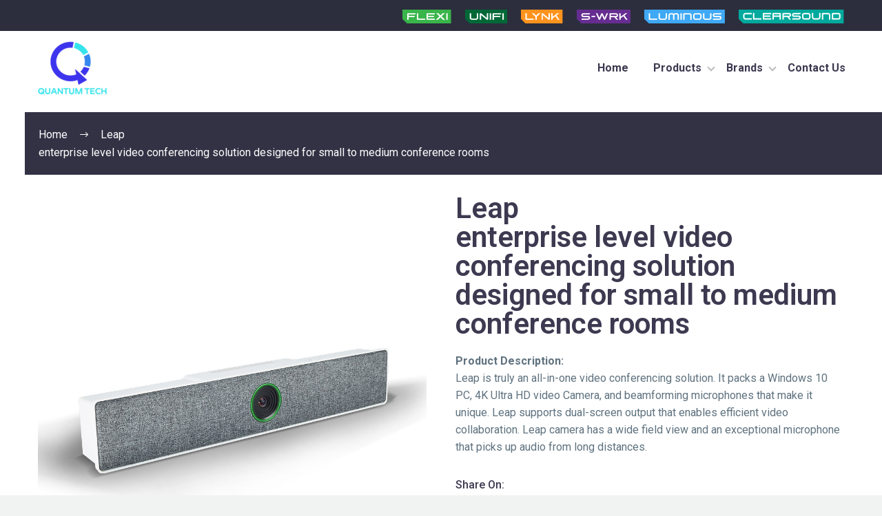

--- FILE ---
content_type: text/html; charset=UTF-8
request_url: https://quantumtech.sg/product/leap/
body_size: 32108
content:
<!DOCTYPE html>
<!--[if IE 7]>
<html class="ie ie7" lang="en-US" xmlns:og="http://ogp.me/ns#" xmlns:fb="http://ogp.me/ns/fb#">
<![endif]-->
<!--[if IE 8]>
<html class="ie ie8" lang="en-US" xmlns:og="http://ogp.me/ns#" xmlns:fb="http://ogp.me/ns/fb#">
<![endif]-->
<!--[if !(IE 7) | !(IE 8) ]><!-->
<html lang="en-US" xmlns:og="http://ogp.me/ns#" xmlns:fb="http://ogp.me/ns/fb#">
<!--<![endif]-->
<head>
	<meta charset="UTF-8">
	<meta name="viewport" content="width=device-width, initial-scale=1.0" />
	<link rel="profile" href="http://gmpg.org/xfn/11">
	<link rel="pingback" href="https://quantumtech.sg/xmlrpc.php">
					<script>document.documentElement.className = document.documentElement.className + ' yes-js js_active js'</script>
			<style>.tgpli-background-inited { background-image: none !important; }img[data-tgpli-image-inited] { display:none !important;visibility:hidden !important; }</style>        <script type="text/javascript">
            window.tgpLazyItemsOptions = {
                visibilityOffset: 680,
                desktopEnable: true,
                mobileEnable: true            };
            window.tgpQueue = {
                nodes: [],
                add: function(id, data) {
                    data = data || {};
                    if (window.tgpLazyItems !== undefined) {
                        if (this.nodes.length > 0) {
                            window.tgpLazyItems.addNodes(this.flushNodes());
                        }
                        window.tgpLazyItems.addNode({
                            node: document.getElementById(id),
                            data: data
                        });
                    } else {
                        this.nodes.push({
                            node: document.getElementById(id),
                            data: data
                        });
                    }
                },
                flushNodes: function() {
                    return this.nodes.splice(0, this.nodes.length);
                }
            };
        </script>
        <script type="text/javascript" async src="https://quantumtech.sg/wp-content/themes/thegem-elementor/js/thegem-pagespeed-lazy-items.js"></script><meta name='robots' content='index, follow, max-image-preview:large, max-snippet:-1, max-video-preview:-1' />
	<style>img:is([sizes="auto" i], [sizes^="auto," i]) { contain-intrinsic-size: 3000px 1500px }</style>
	<script>window._wca = window._wca || [];</script>

	<!-- This site is optimized with the Yoast SEO plugin v26.8 - https://yoast.com/product/yoast-seo-wordpress/ -->
	<title>Leap enterprise level video conferencing solution designed for small to medium conference rooms - Quantum Tech</title>
	<link rel="canonical" href="https://quantumtech.sg/product/leap/" />
	<meta property="og:locale" content="en_US" />
	<meta property="og:type" content="article" />
	<meta property="og:title" content="Leap enterprise level video conferencing solution designed for small to medium conference rooms - Quantum Tech" />
	<meta property="og:description" content="Product Description: Leap is truly an all-in-one video conferencing solution. It packs a Windows 10 PC, 4K Ultra HD video Camera, and beamforming microphones that make it unique. Leap supports dual-screen output that enables efficient video collaboration. Leap camera has a wide field view and an exceptional microphone that picks up audio from long distances." />
	<meta property="og:url" content="https://quantumtech.sg/product/leap/" />
	<meta property="og:site_name" content="Quantum Tech" />
	<meta property="article:modified_time" content="2026-01-23T08:15:24+00:00" />
	<meta property="og:image" content="https://quantumtech.sg/wp-content/uploads/2021/03/Product-image.jpg" />
	<meta property="og:image:width" content="1000" />
	<meta property="og:image:height" content="1000" />
	<meta property="og:image:type" content="image/jpeg" />
	<meta name="twitter:card" content="summary_large_image" />
	<meta name="twitter:label1" content="Est. reading time" />
	<meta name="twitter:data1" content="1 minute" />
	<script type="application/ld+json" class="yoast-schema-graph">{"@context":"https://schema.org","@graph":[{"@type":"WebPage","@id":"https://quantumtech.sg/product/leap/","url":"https://quantumtech.sg/product/leap/","name":"Leap enterprise level video conferencing solution designed for small to medium conference rooms - Quantum Tech","isPartOf":{"@id":"https://quantumtech.sg/#website"},"primaryImageOfPage":{"@id":"https://quantumtech.sg/product/leap/#primaryimage"},"image":{"@id":"https://quantumtech.sg/product/leap/#primaryimage"},"thumbnailUrl":"https://quantumtech.sg/wp-content/uploads/2021/03/Product-image.jpg","datePublished":"2021-03-04T07:39:15+00:00","dateModified":"2026-01-23T08:15:24+00:00","breadcrumb":{"@id":"https://quantumtech.sg/product/leap/#breadcrumb"},"inLanguage":"en-US","potentialAction":[{"@type":"ReadAction","target":["https://quantumtech.sg/product/leap/"]}]},{"@type":"ImageObject","inLanguage":"en-US","@id":"https://quantumtech.sg/product/leap/#primaryimage","url":"https://quantumtech.sg/wp-content/uploads/2021/03/Product-image.jpg","contentUrl":"https://quantumtech.sg/wp-content/uploads/2021/03/Product-image.jpg","width":1000,"height":1000},{"@type":"BreadcrumbList","@id":"https://quantumtech.sg/product/leap/#breadcrumb","itemListElement":[{"@type":"ListItem","position":1,"name":"Home","item":"https://quantumtech.sg/"},{"@type":"ListItem","position":2,"name":"Shop","item":"https://quantumtech.sg/shop/"},{"@type":"ListItem","position":3,"name":"Leap enterprise level video conferencing solution designed for small to medium conference rooms"}]},{"@type":"WebSite","@id":"https://quantumtech.sg/#website","url":"https://quantumtech.sg/","name":"Quantum Tech","description":"","potentialAction":[{"@type":"SearchAction","target":{"@type":"EntryPoint","urlTemplate":"https://quantumtech.sg/?s={search_term_string}"},"query-input":{"@type":"PropertyValueSpecification","valueRequired":true,"valueName":"search_term_string"}}],"inLanguage":"en-US"}]}</script>
	<!-- / Yoast SEO plugin. -->


<link rel='dns-prefetch' href='//stats.wp.com' />
<link rel='dns-prefetch' href='//fonts.googleapis.com' />
<link rel="alternate" type="application/rss+xml" title="Quantum Tech &raquo; Feed" href="https://quantumtech.sg/feed/" />
<link rel="alternate" type="application/rss+xml" title="Quantum Tech &raquo; Comments Feed" href="https://quantumtech.sg/comments/feed/" />
<script type="text/javascript">
/* <![CDATA[ */
window._wpemojiSettings = {"baseUrl":"https:\/\/s.w.org\/images\/core\/emoji\/16.0.1\/72x72\/","ext":".png","svgUrl":"https:\/\/s.w.org\/images\/core\/emoji\/16.0.1\/svg\/","svgExt":".svg","source":{"concatemoji":"https:\/\/quantumtech.sg\/wp-includes\/js\/wp-emoji-release.min.js?ver=6.8.3"}};
/*! This file is auto-generated */
!function(s,n){var o,i,e;function c(e){try{var t={supportTests:e,timestamp:(new Date).valueOf()};sessionStorage.setItem(o,JSON.stringify(t))}catch(e){}}function p(e,t,n){e.clearRect(0,0,e.canvas.width,e.canvas.height),e.fillText(t,0,0);var t=new Uint32Array(e.getImageData(0,0,e.canvas.width,e.canvas.height).data),a=(e.clearRect(0,0,e.canvas.width,e.canvas.height),e.fillText(n,0,0),new Uint32Array(e.getImageData(0,0,e.canvas.width,e.canvas.height).data));return t.every(function(e,t){return e===a[t]})}function u(e,t){e.clearRect(0,0,e.canvas.width,e.canvas.height),e.fillText(t,0,0);for(var n=e.getImageData(16,16,1,1),a=0;a<n.data.length;a++)if(0!==n.data[a])return!1;return!0}function f(e,t,n,a){switch(t){case"flag":return n(e,"\ud83c\udff3\ufe0f\u200d\u26a7\ufe0f","\ud83c\udff3\ufe0f\u200b\u26a7\ufe0f")?!1:!n(e,"\ud83c\udde8\ud83c\uddf6","\ud83c\udde8\u200b\ud83c\uddf6")&&!n(e,"\ud83c\udff4\udb40\udc67\udb40\udc62\udb40\udc65\udb40\udc6e\udb40\udc67\udb40\udc7f","\ud83c\udff4\u200b\udb40\udc67\u200b\udb40\udc62\u200b\udb40\udc65\u200b\udb40\udc6e\u200b\udb40\udc67\u200b\udb40\udc7f");case"emoji":return!a(e,"\ud83e\udedf")}return!1}function g(e,t,n,a){var r="undefined"!=typeof WorkerGlobalScope&&self instanceof WorkerGlobalScope?new OffscreenCanvas(300,150):s.createElement("canvas"),o=r.getContext("2d",{willReadFrequently:!0}),i=(o.textBaseline="top",o.font="600 32px Arial",{});return e.forEach(function(e){i[e]=t(o,e,n,a)}),i}function t(e){var t=s.createElement("script");t.src=e,t.defer=!0,s.head.appendChild(t)}"undefined"!=typeof Promise&&(o="wpEmojiSettingsSupports",i=["flag","emoji"],n.supports={everything:!0,everythingExceptFlag:!0},e=new Promise(function(e){s.addEventListener("DOMContentLoaded",e,{once:!0})}),new Promise(function(t){var n=function(){try{var e=JSON.parse(sessionStorage.getItem(o));if("object"==typeof e&&"number"==typeof e.timestamp&&(new Date).valueOf()<e.timestamp+604800&&"object"==typeof e.supportTests)return e.supportTests}catch(e){}return null}();if(!n){if("undefined"!=typeof Worker&&"undefined"!=typeof OffscreenCanvas&&"undefined"!=typeof URL&&URL.createObjectURL&&"undefined"!=typeof Blob)try{var e="postMessage("+g.toString()+"("+[JSON.stringify(i),f.toString(),p.toString(),u.toString()].join(",")+"));",a=new Blob([e],{type:"text/javascript"}),r=new Worker(URL.createObjectURL(a),{name:"wpTestEmojiSupports"});return void(r.onmessage=function(e){c(n=e.data),r.terminate(),t(n)})}catch(e){}c(n=g(i,f,p,u))}t(n)}).then(function(e){for(var t in e)n.supports[t]=e[t],n.supports.everything=n.supports.everything&&n.supports[t],"flag"!==t&&(n.supports.everythingExceptFlag=n.supports.everythingExceptFlag&&n.supports[t]);n.supports.everythingExceptFlag=n.supports.everythingExceptFlag&&!n.supports.flag,n.DOMReady=!1,n.readyCallback=function(){n.DOMReady=!0}}).then(function(){return e}).then(function(){var e;n.supports.everything||(n.readyCallback(),(e=n.source||{}).concatemoji?t(e.concatemoji):e.wpemoji&&e.twemoji&&(t(e.twemoji),t(e.wpemoji)))}))}((window,document),window._wpemojiSettings);
/* ]]> */
</script>
<link rel='stylesheet' id='stripe-main-styles-css' href='https://quantumtech.sg/wp-content/mu-plugins/vendor/godaddy/mwc-core/assets/css/stripe-settings.css' type='text/css' media='all' />
<link rel='stylesheet' id='thegem-preloader-css' href='https://quantumtech.sg/wp-content/themes/thegem-elementor/css/thegem-preloader.css?ver=6.8.3' type='text/css' media='all' />
<style id='thegem-preloader-inline-css' type='text/css'>

		body:not(.compose-mode) .gem-icon-style-gradient span,
		body:not(.compose-mode) .gem-icon .gem-icon-half-1,
		body:not(.compose-mode) .gem-icon .gem-icon-half-2 {
			opacity: 0 !important;
			}
</style>
<link rel='stylesheet' id='thegem-reset-css' href='https://quantumtech.sg/wp-content/themes/thegem-elementor/css/thegem-reset.css?ver=6.8.3' type='text/css' media='all' />
<link rel='stylesheet' id='thegem-grid-css' href='https://quantumtech.sg/wp-content/themes/thegem-elementor/css/thegem-grid.css?ver=6.8.3' type='text/css' media='all' />
<link rel='stylesheet' id='thegem-header-css' href='https://quantumtech.sg/wp-content/themes/thegem-elementor/css/thegem-header.css?ver=6.8.3' type='text/css' media='all' />
<link rel='stylesheet' id='thegem-style-css' href='https://quantumtech.sg/wp-content/themes/thegem-elementor/style.css?ver=6.8.3' type='text/css' media='all' />
<link rel='stylesheet' id='thegem-child-style-css' href='https://quantumtech.sg/wp-content/themes/thegem-elementor-child/style.css?ver=6.8.3' type='text/css' media='all' />
<link rel='stylesheet' id='thegem-widgets-css' href='https://quantumtech.sg/wp-content/themes/thegem-elementor/css/thegem-widgets.css?ver=6.8.3' type='text/css' media='all' />
<link rel='stylesheet' id='thegem-new-css-css' href='https://quantumtech.sg/wp-content/themes/thegem-elementor/css/thegem-new-css.css?ver=6.8.3' type='text/css' media='all' />
<link rel='stylesheet' id='perevazka-css-css-css' href='https://quantumtech.sg/wp-content/themes/thegem-elementor/css/thegem-perevazka-css.css?ver=6.8.3' type='text/css' media='all' />
<link rel='stylesheet' id='thegem-google-fonts-css' href='//fonts.googleapis.com/css?family=Roboto%3A100%2C100italic%2C300%2C300italic%2C400%2C400italic%2C500%2C500italic%2C700%2C700italic%2C900%2C900italic%7CSource+Sans+Pro%3A200%2C200italic%2C300%2C300italic%2C400%2C400italic%2C600%2C600italic%2C700%2C700italic%2C900%2C900italic%7CMontserrat%3A100%2C100italic%2C200%2C200italic%2C300%2C300italic%2C400%2C400italic%2C500%2C500italic%2C600%2C600italic%2C700%2C700italic%2C800%2C800italic%2C900%2C900italic&#038;subset=cyrillic%2Ccyrillic-ext%2Cgreek%2Cgreek-ext%2Clatin%2Clatin-ext%2Cvietnamese&#038;ver=6.8.3' type='text/css' media='all' />
<link rel='stylesheet' id='thegem-custom-css' href='https://quantumtech.sg/wp-content/themes/thegem-elementor-child/css/custom-4kVltpNB.css?ver=6.8.3' type='text/css' media='all' />
<style id='thegem-custom-inline-css' type='text/css'>
body .page-title-block .breadcrumbs-container{	text-align: center;}.page-breadcrumbs ul li a,.page-breadcrumbs ul li:not(:last-child):after{	color: #99A9B5FF;}.page-breadcrumbs ul li{	color: #3C3950FF;}.page-breadcrumbs ul li a:hover{	color: #3C3950FF;}.block-content {padding-top: 70px;}.block-content:last-of-type {padding-bottom: 0px;}#top-area {	display: none;}@media (max-width: 991px) {#page-title {padding-top: 90px;padding-bottom: 90px;}.page-title-inner, body .breadcrumbs{padding-left: 0px;padding-right: 0px;}.page-title-excerpt {margin-top: 18px;}#page-title .page-title-title {margin-top: 0px;}.block-content {}.block-content:last-of-type {}#top-area {	display: block;}}@media (max-width: 767px) {#page-title {padding-top: 90px;padding-bottom: 90px;}.page-title-inner,body .breadcrumbs{padding-left: 0px;padding-right: 0px;}.page-title-excerpt {margin-top: 18px;}#page-title .page-title-title {margin-top: 0px;}.block-content {}.block-content:last-of-type {}#top-area {	display: none;}}
</style>
<link rel='stylesheet' id='jquery-fancybox-css' href='https://quantumtech.sg/wp-content/themes/thegem-elementor/js/fancyBox/jquery.fancybox.min.css?ver=6.8.3' type='text/css' media='all' />
<style id='wp-emoji-styles-inline-css' type='text/css'>

	img.wp-smiley, img.emoji {
		display: inline !important;
		border: none !important;
		box-shadow: none !important;
		height: 1em !important;
		width: 1em !important;
		margin: 0 0.07em !important;
		vertical-align: -0.1em !important;
		background: none !important;
		padding: 0 !important;
	}
</style>
<link rel='stylesheet' id='wp-block-library-css' href='https://quantumtech.sg/wp-includes/css/dist/block-library/style.min.css?ver=6.8.3' type='text/css' media='all' />
<style id='classic-theme-styles-inline-css' type='text/css'>
/*! This file is auto-generated */
.wp-block-button__link{color:#fff;background-color:#32373c;border-radius:9999px;box-shadow:none;text-decoration:none;padding:calc(.667em + 2px) calc(1.333em + 2px);font-size:1.125em}.wp-block-file__button{background:#32373c;color:#fff;text-decoration:none}
</style>
<link rel='stylesheet' id='mediaelement-css' href='https://quantumtech.sg/wp-includes/js/mediaelement/mediaelementplayer-legacy.min.css?ver=4.2.17' type='text/css' media='all' />
<link rel='stylesheet' id='wp-mediaelement-css' href='https://quantumtech.sg/wp-content/themes/thegem-elementor/css/wp-mediaelement.css?ver=6.8.3' type='text/css' media='all' />
<style id='jetpack-sharing-buttons-style-inline-css' type='text/css'>
.jetpack-sharing-buttons__services-list{display:flex;flex-direction:row;flex-wrap:wrap;gap:0;list-style-type:none;margin:5px;padding:0}.jetpack-sharing-buttons__services-list.has-small-icon-size{font-size:12px}.jetpack-sharing-buttons__services-list.has-normal-icon-size{font-size:16px}.jetpack-sharing-buttons__services-list.has-large-icon-size{font-size:24px}.jetpack-sharing-buttons__services-list.has-huge-icon-size{font-size:36px}@media print{.jetpack-sharing-buttons__services-list{display:none!important}}.editor-styles-wrapper .wp-block-jetpack-sharing-buttons{gap:0;padding-inline-start:0}ul.jetpack-sharing-buttons__services-list.has-background{padding:1.25em 2.375em}
</style>
<style id='global-styles-inline-css' type='text/css'>
:root{--wp--preset--aspect-ratio--square: 1;--wp--preset--aspect-ratio--4-3: 4/3;--wp--preset--aspect-ratio--3-4: 3/4;--wp--preset--aspect-ratio--3-2: 3/2;--wp--preset--aspect-ratio--2-3: 2/3;--wp--preset--aspect-ratio--16-9: 16/9;--wp--preset--aspect-ratio--9-16: 9/16;--wp--preset--color--black: #000000;--wp--preset--color--cyan-bluish-gray: #abb8c3;--wp--preset--color--white: #ffffff;--wp--preset--color--pale-pink: #f78da7;--wp--preset--color--vivid-red: #cf2e2e;--wp--preset--color--luminous-vivid-orange: #ff6900;--wp--preset--color--luminous-vivid-amber: #fcb900;--wp--preset--color--light-green-cyan: #7bdcb5;--wp--preset--color--vivid-green-cyan: #00d084;--wp--preset--color--pale-cyan-blue: #8ed1fc;--wp--preset--color--vivid-cyan-blue: #0693e3;--wp--preset--color--vivid-purple: #9b51e0;--wp--preset--gradient--vivid-cyan-blue-to-vivid-purple: linear-gradient(135deg,rgba(6,147,227,1) 0%,rgb(155,81,224) 100%);--wp--preset--gradient--light-green-cyan-to-vivid-green-cyan: linear-gradient(135deg,rgb(122,220,180) 0%,rgb(0,208,130) 100%);--wp--preset--gradient--luminous-vivid-amber-to-luminous-vivid-orange: linear-gradient(135deg,rgba(252,185,0,1) 0%,rgba(255,105,0,1) 100%);--wp--preset--gradient--luminous-vivid-orange-to-vivid-red: linear-gradient(135deg,rgba(255,105,0,1) 0%,rgb(207,46,46) 100%);--wp--preset--gradient--very-light-gray-to-cyan-bluish-gray: linear-gradient(135deg,rgb(238,238,238) 0%,rgb(169,184,195) 100%);--wp--preset--gradient--cool-to-warm-spectrum: linear-gradient(135deg,rgb(74,234,220) 0%,rgb(151,120,209) 20%,rgb(207,42,186) 40%,rgb(238,44,130) 60%,rgb(251,105,98) 80%,rgb(254,248,76) 100%);--wp--preset--gradient--blush-light-purple: linear-gradient(135deg,rgb(255,206,236) 0%,rgb(152,150,240) 100%);--wp--preset--gradient--blush-bordeaux: linear-gradient(135deg,rgb(254,205,165) 0%,rgb(254,45,45) 50%,rgb(107,0,62) 100%);--wp--preset--gradient--luminous-dusk: linear-gradient(135deg,rgb(255,203,112) 0%,rgb(199,81,192) 50%,rgb(65,88,208) 100%);--wp--preset--gradient--pale-ocean: linear-gradient(135deg,rgb(255,245,203) 0%,rgb(182,227,212) 50%,rgb(51,167,181) 100%);--wp--preset--gradient--electric-grass: linear-gradient(135deg,rgb(202,248,128) 0%,rgb(113,206,126) 100%);--wp--preset--gradient--midnight: linear-gradient(135deg,rgb(2,3,129) 0%,rgb(40,116,252) 100%);--wp--preset--font-size--small: 13px;--wp--preset--font-size--medium: 20px;--wp--preset--font-size--large: 36px;--wp--preset--font-size--x-large: 42px;--wp--preset--spacing--20: 0.44rem;--wp--preset--spacing--30: 0.67rem;--wp--preset--spacing--40: 1rem;--wp--preset--spacing--50: 1.5rem;--wp--preset--spacing--60: 2.25rem;--wp--preset--spacing--70: 3.38rem;--wp--preset--spacing--80: 5.06rem;--wp--preset--shadow--natural: 6px 6px 9px rgba(0, 0, 0, 0.2);--wp--preset--shadow--deep: 12px 12px 50px rgba(0, 0, 0, 0.4);--wp--preset--shadow--sharp: 6px 6px 0px rgba(0, 0, 0, 0.2);--wp--preset--shadow--outlined: 6px 6px 0px -3px rgba(255, 255, 255, 1), 6px 6px rgba(0, 0, 0, 1);--wp--preset--shadow--crisp: 6px 6px 0px rgba(0, 0, 0, 1);}:where(.is-layout-flex){gap: 0.5em;}:where(.is-layout-grid){gap: 0.5em;}body .is-layout-flex{display: flex;}.is-layout-flex{flex-wrap: wrap;align-items: center;}.is-layout-flex > :is(*, div){margin: 0;}body .is-layout-grid{display: grid;}.is-layout-grid > :is(*, div){margin: 0;}:where(.wp-block-columns.is-layout-flex){gap: 2em;}:where(.wp-block-columns.is-layout-grid){gap: 2em;}:where(.wp-block-post-template.is-layout-flex){gap: 1.25em;}:where(.wp-block-post-template.is-layout-grid){gap: 1.25em;}.has-black-color{color: var(--wp--preset--color--black) !important;}.has-cyan-bluish-gray-color{color: var(--wp--preset--color--cyan-bluish-gray) !important;}.has-white-color{color: var(--wp--preset--color--white) !important;}.has-pale-pink-color{color: var(--wp--preset--color--pale-pink) !important;}.has-vivid-red-color{color: var(--wp--preset--color--vivid-red) !important;}.has-luminous-vivid-orange-color{color: var(--wp--preset--color--luminous-vivid-orange) !important;}.has-luminous-vivid-amber-color{color: var(--wp--preset--color--luminous-vivid-amber) !important;}.has-light-green-cyan-color{color: var(--wp--preset--color--light-green-cyan) !important;}.has-vivid-green-cyan-color{color: var(--wp--preset--color--vivid-green-cyan) !important;}.has-pale-cyan-blue-color{color: var(--wp--preset--color--pale-cyan-blue) !important;}.has-vivid-cyan-blue-color{color: var(--wp--preset--color--vivid-cyan-blue) !important;}.has-vivid-purple-color{color: var(--wp--preset--color--vivid-purple) !important;}.has-black-background-color{background-color: var(--wp--preset--color--black) !important;}.has-cyan-bluish-gray-background-color{background-color: var(--wp--preset--color--cyan-bluish-gray) !important;}.has-white-background-color{background-color: var(--wp--preset--color--white) !important;}.has-pale-pink-background-color{background-color: var(--wp--preset--color--pale-pink) !important;}.has-vivid-red-background-color{background-color: var(--wp--preset--color--vivid-red) !important;}.has-luminous-vivid-orange-background-color{background-color: var(--wp--preset--color--luminous-vivid-orange) !important;}.has-luminous-vivid-amber-background-color{background-color: var(--wp--preset--color--luminous-vivid-amber) !important;}.has-light-green-cyan-background-color{background-color: var(--wp--preset--color--light-green-cyan) !important;}.has-vivid-green-cyan-background-color{background-color: var(--wp--preset--color--vivid-green-cyan) !important;}.has-pale-cyan-blue-background-color{background-color: var(--wp--preset--color--pale-cyan-blue) !important;}.has-vivid-cyan-blue-background-color{background-color: var(--wp--preset--color--vivid-cyan-blue) !important;}.has-vivid-purple-background-color{background-color: var(--wp--preset--color--vivid-purple) !important;}.has-black-border-color{border-color: var(--wp--preset--color--black) !important;}.has-cyan-bluish-gray-border-color{border-color: var(--wp--preset--color--cyan-bluish-gray) !important;}.has-white-border-color{border-color: var(--wp--preset--color--white) !important;}.has-pale-pink-border-color{border-color: var(--wp--preset--color--pale-pink) !important;}.has-vivid-red-border-color{border-color: var(--wp--preset--color--vivid-red) !important;}.has-luminous-vivid-orange-border-color{border-color: var(--wp--preset--color--luminous-vivid-orange) !important;}.has-luminous-vivid-amber-border-color{border-color: var(--wp--preset--color--luminous-vivid-amber) !important;}.has-light-green-cyan-border-color{border-color: var(--wp--preset--color--light-green-cyan) !important;}.has-vivid-green-cyan-border-color{border-color: var(--wp--preset--color--vivid-green-cyan) !important;}.has-pale-cyan-blue-border-color{border-color: var(--wp--preset--color--pale-cyan-blue) !important;}.has-vivid-cyan-blue-border-color{border-color: var(--wp--preset--color--vivid-cyan-blue) !important;}.has-vivid-purple-border-color{border-color: var(--wp--preset--color--vivid-purple) !important;}.has-vivid-cyan-blue-to-vivid-purple-gradient-background{background: var(--wp--preset--gradient--vivid-cyan-blue-to-vivid-purple) !important;}.has-light-green-cyan-to-vivid-green-cyan-gradient-background{background: var(--wp--preset--gradient--light-green-cyan-to-vivid-green-cyan) !important;}.has-luminous-vivid-amber-to-luminous-vivid-orange-gradient-background{background: var(--wp--preset--gradient--luminous-vivid-amber-to-luminous-vivid-orange) !important;}.has-luminous-vivid-orange-to-vivid-red-gradient-background{background: var(--wp--preset--gradient--luminous-vivid-orange-to-vivid-red) !important;}.has-very-light-gray-to-cyan-bluish-gray-gradient-background{background: var(--wp--preset--gradient--very-light-gray-to-cyan-bluish-gray) !important;}.has-cool-to-warm-spectrum-gradient-background{background: var(--wp--preset--gradient--cool-to-warm-spectrum) !important;}.has-blush-light-purple-gradient-background{background: var(--wp--preset--gradient--blush-light-purple) !important;}.has-blush-bordeaux-gradient-background{background: var(--wp--preset--gradient--blush-bordeaux) !important;}.has-luminous-dusk-gradient-background{background: var(--wp--preset--gradient--luminous-dusk) !important;}.has-pale-ocean-gradient-background{background: var(--wp--preset--gradient--pale-ocean) !important;}.has-electric-grass-gradient-background{background: var(--wp--preset--gradient--electric-grass) !important;}.has-midnight-gradient-background{background: var(--wp--preset--gradient--midnight) !important;}.has-small-font-size{font-size: var(--wp--preset--font-size--small) !important;}.has-medium-font-size{font-size: var(--wp--preset--font-size--medium) !important;}.has-large-font-size{font-size: var(--wp--preset--font-size--large) !important;}.has-x-large-font-size{font-size: var(--wp--preset--font-size--x-large) !important;}
:where(.wp-block-post-template.is-layout-flex){gap: 1.25em;}:where(.wp-block-post-template.is-layout-grid){gap: 1.25em;}
:where(.wp-block-columns.is-layout-flex){gap: 2em;}:where(.wp-block-columns.is-layout-grid){gap: 2em;}
:root :where(.wp-block-pullquote){font-size: 1.5em;line-height: 1.6;}
</style>
<link rel='stylesheet' id='contact-form-7-css' href='https://quantumtech.sg/wp-content/plugins/contact-form-7/includes/css/styles.css?ver=6.1.4' type='text/css' media='all' />
<link rel='stylesheet' id='nbcpf-intlTelInput-style-css' href='https://quantumtech.sg/wp-content/plugins/country-phone-field-contact-form-7/assets/css/intlTelInput.min.css?ver=6.8.3' type='text/css' media='all' />
<link rel='stylesheet' id='nbcpf-countryFlag-style-css' href='https://quantumtech.sg/wp-content/plugins/country-phone-field-contact-form-7/assets/css/countrySelect.min.css?ver=6.8.3' type='text/css' media='all' />
<link rel='stylesheet' id='rs-plugin-settings-css' href='https://quantumtech.sg/wp-content/plugins/revslider/public/assets/css/rs6.css?ver=6.3.6' type='text/css' media='all' />
<style id='rs-plugin-settings-inline-css' type='text/css'>
#rs-demo-id {}
</style>
<style id='woocommerce-inline-inline-css' type='text/css'>
.woocommerce form .form-row .required { visibility: visible; }
</style>
<link rel='stylesheet' id='yith-wcwl-user-main-css' href='https://quantumtech.sg/wp-content/themes/thegem-elementor/wishlist.css?ver=4.11.0' type='text/css' media='all' />
<link rel='stylesheet' id='brands-styles-css' href='https://quantumtech.sg/wp-content/plugins/woocommerce/assets/css/brands.css?ver=10.0.5' type='text/css' media='all' />
<link rel='stylesheet' id='thegem-woocommerce-minicart-css' href='https://quantumtech.sg/wp-content/themes/thegem-elementor/css/thegem-woocommerce-minicart.css?ver=6.8.3' type='text/css' media='all' />
<link rel='stylesheet' id='thegem-woocommerce-css' href='https://quantumtech.sg/wp-content/themes/thegem-elementor/css/thegem-woocommerce.css?ver=6.8.3' type='text/css' media='all' />
<link rel='stylesheet' id='thegem-woocommerce1-css' href='https://quantumtech.sg/wp-content/themes/thegem-elementor/css/thegem-woocommerce1.css?ver=6.8.3' type='text/css' media='all' />
<link rel='stylesheet' id='thegem-woocommerce-temp-css' href='https://quantumtech.sg/wp-content/themes/thegem-elementor/css/thegem-woocommerce-temp.css?ver=6.8.3' type='text/css' media='all' />
<link rel='stylesheet' id='thegem-woocommerce-custom-css' href='https://quantumtech.sg/wp-content/themes/thegem-elementor/css/thegem-woocommerce-custom.css?ver=6.8.3' type='text/css' media='all' />
<link rel='stylesheet' id='owl-css' href='https://quantumtech.sg/wp-content/themes/thegem-elementor/js/owl/owl.carousel.css?ver=6.8.3' type='text/css' media='all' />
<link rel='stylesheet' id='thegem-product-gallery-css' href='https://quantumtech.sg/wp-content/themes/thegem-elementor/css/thegem-product-gallery.css?ver=6.8.3' type='text/css' media='all' />
<link rel='stylesheet' id='elementor-icons-css' href='https://quantumtech.sg/wp-content/plugins/elementor/assets/lib/eicons/css/elementor-icons.min.css?ver=5.23.0' type='text/css' media='all' />
<link rel='stylesheet' id='elementor-frontend-legacy-css' href='https://quantumtech.sg/wp-content/plugins/elementor/assets/css/frontend-legacy.min.css?ver=3.16.4' type='text/css' media='all' />
<link rel='stylesheet' id='elementor-frontend-css' href='https://quantumtech.sg/wp-content/plugins/elementor/assets/css/frontend.min.css?ver=3.16.4' type='text/css' media='all' />
<link rel='stylesheet' id='swiper-css' href='https://quantumtech.sg/wp-content/plugins/elementor/assets/lib/swiper/css/swiper.min.css?ver=5.3.6' type='text/css' media='all' />
<link rel='stylesheet' id='elementor-post-411-css' href='https://quantumtech.sg/wp-content/uploads/elementor/css/post-411.css?ver=1769325194' type='text/css' media='all' />
<link rel='stylesheet' id='elementor-post-33059-css' href='https://quantumtech.sg/wp-content/uploads/elementor/css/post-33059.css?ver=1769327340' type='text/css' media='all' />
<link rel='stylesheet' id='google-fonts-1-css' href='https://fonts.googleapis.com/css?family=Roboto%3A100%2C100italic%2C200%2C200italic%2C300%2C300italic%2C400%2C400italic%2C500%2C500italic%2C600%2C600italic%2C700%2C700italic%2C800%2C800italic%2C900%2C900italic%7CRoboto+Slab%3A100%2C100italic%2C200%2C200italic%2C300%2C300italic%2C400%2C400italic%2C500%2C500italic%2C600%2C600italic%2C700%2C700italic%2C800%2C800italic%2C900%2C900italic&#038;display=auto&#038;ver=6.8.3' type='text/css' media='all' />


<link rel="preconnect" href="https://fonts.gstatic.com/" crossorigin><script type="text/javascript"></script><script type="text/javascript">function fullHeightRow() {
			var fullHeight,
				offsetTop,
				element = document.getElementsByClassName('vc_row-o-full-height')[0];
			if (element) {
				fullHeight = window.innerHeight;
				offsetTop = window.pageYOffset + element.getBoundingClientRect().top;
				if (offsetTop < fullHeight) {
					fullHeight = 100 - offsetTop / (fullHeight / 100);
					element.style.minHeight = fullHeight + 'vh'
				}
			}
		}
		fullHeightRow();</script><!--[if lt IE 9]>
<script type="text/javascript" src="https://quantumtech.sg/wp-content/themes/thegem-elementor/js/html5.js?ver=3.7.3" id="html5-js"></script>
<![endif]-->
<script type="text/javascript" src="https://quantumtech.sg/wp-includes/js/jquery/jquery.min.js?ver=3.7.1" id="jquery-core-js"></script>
<script type="text/javascript" src="https://quantumtech.sg/wp-includes/js/jquery/jquery-migrate.min.js?ver=3.4.1" id="jquery-migrate-js"></script>
<script type="text/javascript" src="https://quantumtech.sg/wp-content/plugins/woocommerce/assets/js/jquery-blockui/jquery.blockUI.min.js?ver=2.7.0-wc.10.0.5" id="jquery-blockui-js" defer="defer" data-wp-strategy="defer"></script>
<script type="text/javascript" id="wc-add-to-cart-js-extra">
/* <![CDATA[ */
var wc_add_to_cart_params = {"ajax_url":"\/wp-admin\/admin-ajax.php","wc_ajax_url":"\/?wc-ajax=%%endpoint%%","i18n_view_cart":"View cart","cart_url":"https:\/\/quantumtech.sg\/cart\/","is_cart":"","cart_redirect_after_add":"no"};
/* ]]> */
</script>
<script type="text/javascript" src="https://quantumtech.sg/wp-content/plugins/woocommerce/assets/js/frontend/add-to-cart.min.js?ver=10.0.5" id="wc-add-to-cart-js" defer="defer" data-wp-strategy="defer"></script>
<script type="text/javascript" id="wc-single-product-js-extra">
/* <![CDATA[ */
var wc_single_product_params = {"i18n_required_rating_text":"Please select a rating","i18n_rating_options":["1 of 5 stars","2 of 5 stars","3 of 5 stars","4 of 5 stars","5 of 5 stars"],"i18n_product_gallery_trigger_text":"View full-screen image gallery","review_rating_required":"yes","flexslider":{"rtl":false,"animation":"slide","smoothHeight":true,"directionNav":false,"controlNav":"thumbnails","slideshow":false,"animationSpeed":500,"animationLoop":false,"allowOneSlide":false},"zoom_enabled":"","zoom_options":[],"photoswipe_enabled":"","photoswipe_options":{"shareEl":false,"closeOnScroll":false,"history":false,"hideAnimationDuration":0,"showAnimationDuration":0},"flexslider_enabled":""};
/* ]]> */
</script>
<script type="text/javascript" src="https://quantumtech.sg/wp-content/plugins/woocommerce/assets/js/frontend/single-product.min.js?ver=10.0.5" id="wc-single-product-js" defer="defer" data-wp-strategy="defer"></script>
<script type="text/javascript" src="https://quantumtech.sg/wp-content/plugins/woocommerce/assets/js/js-cookie/js.cookie.min.js?ver=2.1.4-wc.10.0.5" id="js-cookie-js" defer="defer" data-wp-strategy="defer"></script>
<script type="text/javascript" id="woocommerce-js-extra">
/* <![CDATA[ */
var woocommerce_params = {"ajax_url":"\/wp-admin\/admin-ajax.php","wc_ajax_url":"\/?wc-ajax=%%endpoint%%","i18n_password_show":"Show password","i18n_password_hide":"Hide password"};
/* ]]> */
</script>
<script type="text/javascript" src="https://quantumtech.sg/wp-content/plugins/woocommerce/assets/js/frontend/woocommerce.min.js?ver=10.0.5" id="woocommerce-js" defer="defer" data-wp-strategy="defer"></script>
<script type="text/javascript" id="zilla-likes-js-extra">
/* <![CDATA[ */
var zilla_likes = {"ajaxurl":"https:\/\/quantumtech.sg\/wp-admin\/admin-ajax.php"};
/* ]]> */
</script>
<script type="text/javascript" src="https://quantumtech.sg/wp-content/plugins/zilla-likes/scripts/zilla-likes.js?ver=6.8.3" id="zilla-likes-js"></script>
<script type="text/javascript" src="https://stats.wp.com/s-202605.js" id="woocommerce-analytics-js" defer="defer" data-wp-strategy="defer"></script>
<link rel="https://api.w.org/" href="https://quantumtech.sg/wp-json/" /><link rel="alternate" title="JSON" type="application/json" href="https://quantumtech.sg/wp-json/wp/v2/product/33059" /><link rel="EditURI" type="application/rsd+xml" title="RSD" href="https://quantumtech.sg/xmlrpc.php?rsd" />
<meta name="generator" content="WordPress 6.8.3" />
<meta name="generator" content="WooCommerce 10.0.5" />
<link rel='shortlink' href='https://quantumtech.sg/?p=33059' />
<link rel="alternate" title="oEmbed (JSON)" type="application/json+oembed" href="https://quantumtech.sg/wp-json/oembed/1.0/embed?url=https%3A%2F%2Fquantumtech.sg%2Fproduct%2Fleap%2F" />
<link rel="alternate" title="oEmbed (XML)" type="text/xml+oembed" href="https://quantumtech.sg/wp-json/oembed/1.0/embed?url=https%3A%2F%2Fquantumtech.sg%2Fproduct%2Fleap%2F&#038;format=xml" />
<!-- Google Tag Manager -->
<script>(function(w,d,s,l,i){w[l]=w[l]||[];w[l].push({'gtm.start':
new Date().getTime(),event:'gtm.js'});var f=d.getElementsByTagName(s)[0],
j=d.createElement(s),dl=l!='dataLayer'?'&l='+l:'';j.async=true;j.src=
'https://www.googletagmanager.com/gtm.js?id='+i+dl;f.parentNode.insertBefore(j,f);
})(window,document,'script','dataLayer','GTM-NL56WJB6');</script>
<!-- End Google Tag Manager -->
<link rel="preload" href="https://quantumtech.sg/wp-content/themes/thegem-elementor/fonts/fontawesome/fontawesome-webfont.woff" as="font" crossorigin="anonymous">
<link rel="preload" href="https://quantumtech.sg/wp-content/plugins/revslider/public/assets/fonts/font-awesome/fonts/fontawesome-webfont.woff2?v=4.7.0" as="font" crossorigin="anonymous">	<style>img#wpstats{display:none}</style>
		<script>
    jQuery(function() {jQuery(".d-block-mobile").remove();if(document.querySelector(".single-product .breadcrumbs-container .breadcrumbs")) {  
        jQuery(".single-product .breadcrumbs-container .breadcrumbs span:nth-child(2)").hide();
        jQuery(".single-product .breadcrumbs-container .breadcrumbs span:nth-child(3)").hide();
    }
});</script>	<noscript><style>.woocommerce-product-gallery{ opacity: 1 !important; }</style></noscript>
	<meta name="generator" content="Elementor 3.16.4; features: e_optimized_assets_loading, additional_custom_breakpoints; settings: css_print_method-external, google_font-enabled, font_display-auto">
<style type="text/css">.recentcomments a{display:inline !important;padding:0 !important;margin:0 !important;}</style><meta name="generator" content="Powered by Slider Revolution 6.3.6 - responsive, Mobile-Friendly Slider Plugin for WordPress with comfortable drag and drop interface." />
<link rel="icon" href="https://quantumtech.sg/wp-content/uploads/2021/03/favicon-100-100.png" sizes="32x32" />
<link rel="icon" href="https://quantumtech.sg/wp-content/uploads/2021/03/favicon-100-100.png" sizes="192x192" />
<link rel="apple-touch-icon" href="https://quantumtech.sg/wp-content/uploads/2021/03/favicon-100-100.png" />
<meta name="msapplication-TileImage" content="https://quantumtech.sg/wp-content/uploads/2021/03/favicon-100-100.png" />
<script type="text/javascript">function setREVStartSize(e){
			//window.requestAnimationFrame(function() {				 
				window.RSIW = window.RSIW===undefined ? window.innerWidth : window.RSIW;	
				window.RSIH = window.RSIH===undefined ? window.innerHeight : window.RSIH;	
				try {								
					var pw = document.getElementById(e.c).parentNode.offsetWidth,
						newh;
					pw = pw===0 || isNaN(pw) ? window.RSIW : pw;
					e.tabw = e.tabw===undefined ? 0 : parseInt(e.tabw);
					e.thumbw = e.thumbw===undefined ? 0 : parseInt(e.thumbw);
					e.tabh = e.tabh===undefined ? 0 : parseInt(e.tabh);
					e.thumbh = e.thumbh===undefined ? 0 : parseInt(e.thumbh);
					e.tabhide = e.tabhide===undefined ? 0 : parseInt(e.tabhide);
					e.thumbhide = e.thumbhide===undefined ? 0 : parseInt(e.thumbhide);
					e.mh = e.mh===undefined || e.mh=="" || e.mh==="auto" ? 0 : parseInt(e.mh,0);		
					if(e.layout==="fullscreen" || e.l==="fullscreen") 						
						newh = Math.max(e.mh,window.RSIH);					
					else{					
						e.gw = Array.isArray(e.gw) ? e.gw : [e.gw];
						for (var i in e.rl) if (e.gw[i]===undefined || e.gw[i]===0) e.gw[i] = e.gw[i-1];					
						e.gh = e.el===undefined || e.el==="" || (Array.isArray(e.el) && e.el.length==0)? e.gh : e.el;
						e.gh = Array.isArray(e.gh) ? e.gh : [e.gh];
						for (var i in e.rl) if (e.gh[i]===undefined || e.gh[i]===0) e.gh[i] = e.gh[i-1];
											
						var nl = new Array(e.rl.length),
							ix = 0,						
							sl;					
						e.tabw = e.tabhide>=pw ? 0 : e.tabw;
						e.thumbw = e.thumbhide>=pw ? 0 : e.thumbw;
						e.tabh = e.tabhide>=pw ? 0 : e.tabh;
						e.thumbh = e.thumbhide>=pw ? 0 : e.thumbh;					
						for (var i in e.rl) nl[i] = e.rl[i]<window.RSIW ? 0 : e.rl[i];
						sl = nl[0];									
						for (var i in nl) if (sl>nl[i] && nl[i]>0) { sl = nl[i]; ix=i;}															
						var m = pw>(e.gw[ix]+e.tabw+e.thumbw) ? 1 : (pw-(e.tabw+e.thumbw)) / (e.gw[ix]);					
						newh =  (e.gh[ix] * m) + (e.tabh + e.thumbh);
					}				
					if(window.rs_init_css===undefined) window.rs_init_css = document.head.appendChild(document.createElement("style"));					
					document.getElementById(e.c).height = newh+"px";
					window.rs_init_css.innerHTML += "#"+e.c+"_wrapper { height: "+newh+"px }";				
				} catch(e){
					console.log("Failure at Presize of Slider:" + e)
				}					   
			//});
		  };</script>

<meta property="og:title" content="Leap enterprise level video conferencing solution designed for small to medium conference rooms"/>
<meta property="og:description" content="Product Description: Leap is truly an all-in-one video conferencing solution. It packs a Windows 10 PC, 4K Ultra HD video Camera, and beamforming microphones that make it unique. Leap supports dual-screen output that enables efficient video collaboration. Leap camera has a wide field view and an exc"/>
<meta property="og:site_name" content="Quantum Tech"/>
<meta property="og:type" content="article"/>
<meta property="og:url" content="https://quantumtech.sg/product/leap/"/>
<meta property="og:image" content="https://quantumtech.sg/wp-content/uploads/2021/03/Product-image-thegem-blog-timeline-large.jpg"/>

<meta itemprop="name" content="Leap enterprise level video conferencing solution designed for small to medium conference rooms"/>
<meta itemprop="description" content="Product Description: Leap is truly an all-in-one video conferencing solution. It packs a Windows 10 PC, 4K Ultra HD video Camera, and beamforming microphones that make it unique. Leap supports dual-screen output that enables efficient video collaboration. Leap camera has a wide field view and an exc"/>
<meta itemprop="image" content="https://quantumtech.sg/wp-content/uploads/2021/03/Product-image-thegem-blog-timeline-large.jpg"/>
		
</head>


<body class="wp-singular product-template-default single single-product postid-33059 wp-theme-thegem-elementor wp-child-theme-thegem-elementor-child theme-thegem-elementor woocommerce woocommerce-page woocommerce-no-js mobile-cart-position-top elementor-default elementor-kit-411 elementor-page elementor-page-33059">

	<script type="text/javascript">
		var gemSettings = {"isTouch":"","forcedLasyDisabled":"","tabletPortrait":"1","tabletLandscape":"1","topAreaMobileDisable":"","parallaxDisabled":"","fillTopArea":"","themePath":"https:\/\/quantumtech.sg\/wp-content\/themes\/thegem-elementor","rootUrl":"https:\/\/quantumtech.sg","mobileEffectsEnabled":"","isRTL":""};
		(function() {
    function isTouchDevice() {
        return (('ontouchstart' in window) ||
            (navigator.MaxTouchPoints > 0) ||
            (navigator.msMaxTouchPoints > 0));
    }

    window.gemSettings.isTouch = isTouchDevice();

    function userAgentDetection() {
        var ua = navigator.userAgent.toLowerCase(),
        platform = navigator.platform.toLowerCase(),
        UA = ua.match(/(opera|ie|firefox|chrome|version)[\s\/:]([\w\d\.]+)?.*?(safari|version[\s\/:]([\w\d\.]+)|$)/) || [null, 'unknown', 0],
        mode = UA[1] == 'ie' && document.documentMode;

        window.gemBrowser = {
            name: (UA[1] == 'version') ? UA[3] : UA[1],
            version: UA[2],
            platform: {
                name: ua.match(/ip(?:ad|od|hone)/) ? 'ios' : (ua.match(/(?:webos|android)/) || platform.match(/mac|win|linux/) || ['other'])[0]
                }
        };
            }

    window.updateGemClientSize = function() {
        if (window.gemOptions == null || window.gemOptions == undefined) {
            window.gemOptions = {
                first: false,
                clientWidth: 0,
                clientHeight: 0,
                innerWidth: -1
            };
        }

        window.gemOptions.clientWidth = window.innerWidth || document.documentElement.clientWidth;
        if (document.body != null && !window.gemOptions.clientWidth) {
            window.gemOptions.clientWidth = document.body.clientWidth;
        }

        window.gemOptions.clientHeight = window.innerHeight || document.documentElement.clientHeight;
        if (document.body != null && !window.gemOptions.clientHeight) {
            window.gemOptions.clientHeight = document.body.clientHeight;
        }
    };

    window.updateGemInnerSize = function(width) {
        window.gemOptions.innerWidth = width != undefined ? width : (document.body != null ? document.body.clientWidth : 0);
    };

    userAgentDetection();
    window.updateGemClientSize(true);

    window.gemSettings.lasyDisabled = window.gemSettings.forcedLasyDisabled || (!window.gemSettings.mobileEffectsEnabled && (window.gemSettings.isTouch || window.gemOptions.clientWidth <= 800));
})();
		(function() {
    if (window.gemBrowser.name == 'safari') {
        try {
            var safariVersion = parseInt(window.gemBrowser.version);
        } catch(e) {
            var safariVersion = 0;
        }
        if (safariVersion >= 9) {
            window.gemSettings.parallaxDisabled = true;
            window.gemSettings.fillTopArea = true;
        }
    }
})();
		(function() {
    var fullwithData = {
        page: null,
        pageWidth: 0,
        pageOffset: {},
        fixVcRow: true,
        pagePaddingLeft: 0
    };

    function updateFullwidthData() {
        fullwithData.pageOffset = fullwithData.page.getBoundingClientRect();
        fullwithData.pageWidth = parseFloat(fullwithData.pageOffset.width);
        fullwithData.pagePaddingLeft = 0;

        if (fullwithData.page.className.indexOf('vertical-header') != -1) {
            fullwithData.pagePaddingLeft = 45;
            if (fullwithData.pageWidth >= 1600) {
                fullwithData.pagePaddingLeft = 360;
            }
            if (fullwithData.pageWidth < 980) {
                fullwithData.pagePaddingLeft = 0;
            }
        }
    }

    function gem_fix_fullwidth_position(element) {
        if (element == null) {
            return false;
        }

        if (fullwithData.page == null) {
            fullwithData.page = document.getElementById('page');
            updateFullwidthData();
        }

        /*if (fullwithData.pageWidth < 1170) {
            return false;
        }*/

        if (!fullwithData.fixVcRow) {
            return false;
        }

        if (element.previousElementSibling != null && element.previousElementSibling != undefined && element.previousElementSibling.className.indexOf('fullwidth-block') == -1) {
            var elementParentViewportOffset = element.previousElementSibling.getBoundingClientRect();
        } else {
            var elementParentViewportOffset = element.parentNode.getBoundingClientRect();
        }

        /*if (elementParentViewportOffset.top > window.gemOptions.clientHeight) {
            fullwithData.fixVcRow = false;
            return false;
        }*/

        if (element.className.indexOf('vc_row') != -1) {
            var elementMarginLeft = -21;
            var elementMarginRight = -21;
        } else {
            var elementMarginLeft = 0;
            var elementMarginRight = 0;
        }

        var offset = parseInt(fullwithData.pageOffset.left + 0.5) - parseInt((elementParentViewportOffset.left < 0 ? 0 : elementParentViewportOffset.left) + 0.5) - elementMarginLeft + fullwithData.pagePaddingLeft;
        var offsetKey = window.gemSettings.isRTL ? 'right' : 'left';

        element.style.position = 'relative';
        element.style[offsetKey] = offset + 'px';
        element.style.width = fullwithData.pageWidth - fullwithData.pagePaddingLeft + 'px';

        if (element.className.indexOf('vc_row') == -1) {
            element.setAttribute('data-fullwidth-updated', 1);
        }

        if (element.className.indexOf('vc_row') != -1 && !element.hasAttribute('data-vc-stretch-content')) {
            var el_full = element.parentNode.querySelector('.vc_row-full-width-before');
            var padding = -1 * offset;
            0 > padding && (padding = 0);
            var paddingRight = fullwithData.pageWidth - padding - el_full.offsetWidth + elementMarginLeft + elementMarginRight;
            0 > paddingRight && (paddingRight = 0);
            element.style.paddingLeft = padding + 'px';
            element.style.paddingRight = paddingRight + 'px';
        }
    }

    window.gem_fix_fullwidth_position = gem_fix_fullwidth_position;

    document.addEventListener('DOMContentLoaded', function() {
        var classes = [];

        if (window.gemSettings.isTouch) {
            document.body.classList.add('thegem-touch');
        }

        if (window.gemSettings.lasyDisabled && !window.gemSettings.forcedLasyDisabled) {
            document.body.classList.add('thegem-effects-disabled');
        }
    });

    if (window.gemSettings.parallaxDisabled) {
        var head  = document.getElementsByTagName('head')[0],
            link  = document.createElement('style');
        link.rel  = 'stylesheet';
        link.type = 'text/css';
        link.innerHTML = ".fullwidth-block.fullwidth-block-parallax-fixed .fullwidth-block-background { background-attachment: scroll !important; }";
        head.appendChild(link);
    }
})();

(function() {
    setTimeout(function() {
        var preloader = document.getElementById('page-preloader');
        if (preloader != null && preloader != undefined) {
            preloader.className += ' preloader-loaded';
        }
    }, window.pagePreloaderHideTime || 1000);
})();
	</script>
	
	<div id="page-preloader"><div class="page-preloader-spin"></div></div>
	

<div id="page" class="layout-fullwidth header-style-3">

	
	
					<div class="top-area-background top-area-scroll-hide">
				<div id="top-area" class="top-area top-area-style-default top-area-alignment-justified">
	<div class="container">
		<div class="top-area-items inline-inside">
							<div class="top-area-block top-area-contacts"><div class="gem-contacts inline-inside"><div class="gem-contacts-item gem-contacts-address">19th Ave New York, NY 95822, USA</div></div></div>
										<div class="top-area-block top-area-socials socials-colored-hover">			<div class="socials inline-inside">
															<a class="socials-item" href="#"
						   target="_blank" title="Facebook"><i
									class="socials-item-icon facebook "></i></a>
																				<a class="socials-item" href="#"
						   target="_blank" title="LinkedIn"><i
									class="socials-item-icon linkedin "></i></a>
																				<a class="socials-item" href="#"
						   target="_blank" title="Twitter"><i
									class="socials-item-icon twitter "></i></a>
																				<a class="socials-item" href="#"
						   target="_blank" title="Instagram"><i
									class="socials-item-icon instagram "></i></a>
																				<a class="socials-item" href="#"
						   target="_blank" title="Pinterest"><i
									class="socials-item-icon pinterest "></i></a>
																																															<a class="socials-item" href="#"
						   target="_blank" title="YouTube"><i
									class="socials-item-icon youtube "></i></a>
																																																																																																																																																																																																																																																																
			</div>
			</div>
										<div class="top-area-block top-area-menu">
																<div class="top-area-button"><div class="gem-button-container gem-button-position-inline"><a class="gem-button gem-button-size-tiny gem-button-style-flat gem-button-text-weight-normal gem-button-no-uppercase" style="border-radius: 3px;" onmouseleave="" onmouseenter="" href="#" target="_self">Join Now</a></div> </div>
									</div>
					</div>
	</div>
</div>
			</div>
		
		<div id="site-header-wrapper"  class="  sticky-header-on-mobile " >
			
			
			<header id="site-header" class="site-header animated-header mobile-menu-layout-slide-horizontal" role="banner">
								
				<div class="header-background">
					<div class="header-top">
						<div class="container">
							<div id="brandbtn" class="brands-mobile-wrap">
								<strong>Our Brands</strong> <span></span>
							</div>
							<ul>
								<li>
									<a href="https://quantumtech.sg/flexi/">
										<img data-tgpli-src="https://quantumtech.sg/wp-content/themes/thegem-elementor-child/images/Quantumtech_Flexi.svg" alt="Quantum Flexi" data-tgpli-inited data-tgpli-image-inited id="tgpli-697a301c9c4f3"  /><script>window.tgpQueue.add('tgpli-697a301c9c4f3')</script><noscript><img src="https://quantumtech.sg/wp-content/themes/thegem-elementor-child/images/Quantumtech_Flexi.svg" alt="Quantum Flexi" /></noscript>
									</a>
								</li>
								<li>
									<a href="https://quantumtech.sg/unifi/">
										<img data-tgpli-src="https://quantumtech.sg/wp-content/themes/thegem-elementor-child/images/Quantumtech_Unifi.svg" alt="Quantum Inifi" data-tgpli-inited data-tgpli-image-inited id="tgpli-697a301c9c511"  /><script>window.tgpQueue.add('tgpli-697a301c9c511')</script><noscript><img src="https://quantumtech.sg/wp-content/themes/thegem-elementor-child/images/Quantumtech_Unifi.svg" alt="Quantum Inifi" /></noscript>
									</a>
								</li>
								<li>
									<a href="https://quantumtech.sg/lynk/">
										<img data-tgpli-src="https://quantumtech.sg/wp-content/themes/thegem-elementor-child/images/Quantumtech_Lynk.svg" alt="Quantum Lynk" data-tgpli-inited data-tgpli-image-inited id="tgpli-697a301c9c516"  /><script>window.tgpQueue.add('tgpli-697a301c9c516')</script><noscript><img src="https://quantumtech.sg/wp-content/themes/thegem-elementor-child/images/Quantumtech_Lynk.svg" alt="Quantum Lynk" /></noscript>
									</a>
								</li>
								<li>
									<a href="https://quantumtech.sg/s-wrk/">
										<img data-tgpli-src="https://quantumtech.sg/wp-content/themes/thegem-elementor-child/images/Quantumtech_S-wrk.svg" alt="Quantum S-wrk" data-tgpli-inited data-tgpli-image-inited id="tgpli-697a301c9c519"  /><script>window.tgpQueue.add('tgpli-697a301c9c519')</script><noscript><img src="https://quantumtech.sg/wp-content/themes/thegem-elementor-child/images/Quantumtech_S-wrk.svg" alt="Quantum S-wrk" /></noscript>
									</a>
								</li>
								<!-- <li>
									<a href="">
										<img src="/images/Logos_Essence.svg" alt="Quantum Essence" />
									</a>
								</li> -->
								<li>
									<a href="https://quantumtech.sg/luminous/">
										<img data-tgpli-src="https://quantumtech.sg/wp-content/themes/thegem-elementor-child/images/Quantumtech_Luminuous.svg" alt="Quantum Luminous" data-tgpli-inited data-tgpli-image-inited id="tgpli-697a301c9c51c"  /><script>window.tgpQueue.add('tgpli-697a301c9c51c')</script><noscript><img src="https://quantumtech.sg/wp-content/themes/thegem-elementor-child/images/Quantumtech_Luminuous.svg" alt="Quantum Luminous" /></noscript>
									</a>
								</li>
								<li>
									<a href="https://quantumtech.sg/clearsound/">
										<img data-tgpli-src="https://quantumtech.sg/wp-content/themes/thegem-elementor-child/images/Quantumtech_Clearsound.svg" alt="Quantum Clearsound" data-tgpli-inited data-tgpli-image-inited id="tgpli-697a301c9c51f"  /><script>window.tgpQueue.add('tgpli-697a301c9c51f')</script><noscript><img src="https://quantumtech.sg/wp-content/themes/thegem-elementor-child/images/Quantumtech_Clearsound.svg" alt="Quantum Clearsound" /></noscript>
									</a>
								</li>
								<!-- <li>
									<a href="">
										<img src="/images/Logos_Stream.svg" alt="Quantum Stream" />
									</a>
								</li> -->
							</ul>
						</div>
					</div>
					<div class="container">
						<div class="header-main logo-position-left header-layout-default header-style-3">
															<div class="mobile-cart"><a href="https://quantumtech.sg/cart/" class="minicart-menu-link temp empty circle-count"><span class="minicart-item-count">0</span></a></div><div class="mobile-minicart-overlay"></div>								<div class="site-title">
											<div class="site-logo" style="width:100px;">
			<a href="https://quantumtech.sg/" rel="home">
									<span class="logo"><img src="https://quantumtech.sg/wp-content/uploads/thegem-logos/logo_54bff7bbc67920d28699916c6be8ba92_1x.png" srcset="https://quantumtech.sg/wp-content/uploads/thegem-logos/logo_54bff7bbc67920d28699916c6be8ba92_1x.png 1x,https://quantumtech.sg/wp-content/uploads/thegem-logos/logo_54bff7bbc67920d28699916c6be8ba92_2x.png 2x,https://quantumtech.sg/wp-content/uploads/thegem-logos/logo_54bff7bbc67920d28699916c6be8ba92_3x.png 3x" alt="Quantum Tech" style="width:100px;" class="tgp-exclude default"/><img src="https://quantumtech.sg/wp-content/uploads/thegem-logos/logo_4d5fb24c96fb6930aabbf6edd6afdcee_1x.png" srcset="https://quantumtech.sg/wp-content/uploads/thegem-logos/logo_4d5fb24c96fb6930aabbf6edd6afdcee_1x.png 1x,https://quantumtech.sg/wp-content/uploads/thegem-logos/logo_4d5fb24c96fb6930aabbf6edd6afdcee_2x.png 2x,https://quantumtech.sg/wp-content/uploads/thegem-logos/logo_4d5fb24c96fb6930aabbf6edd6afdcee_3x.png 3x" alt="Quantum Tech" style="width:80px;" class="tgp-exclude small"/></span>
							</a>
		</div>
										</div>
																											<nav id="primary-navigation" class="site-navigation primary-navigation" role="navigation">
											<button class="menu-toggle dl-trigger">Primary Menu<span class="menu-line-1"></span><span class="menu-line-2"></span><span class="menu-line-3"></span></button><div class="mobile-menu-slide-wrapper left"><button class="mobile-menu-slide-close"></button>																							<ul id="primary-menu" class="nav-menu styled no-responsive"><li id="menu-item-39634" class="menu-item menu-item-type-post_type menu-item-object-page menu-item-home menu-item-39634 megamenu-first-element"><a href="https://quantumtech.sg/">Home</a></li>
<li id="menu-item-39732" class="menu-item menu-item-type-custom menu-item-object-custom menu-item-has-children menu-item-parent menu-item-39732 megamenu-first-element mobile-clickable"><a>Products</a><span class="menu-item-parent-toggle"></span>
<ul class="sub-menu styled ">
	<li id="menu-item-39738" class="menu-item menu-item-type-custom menu-item-object-custom menu-item-has-children menu-item-parent menu-item-39738 megamenu-first-element"><a>Flexi</a><span class="menu-item-parent-toggle"></span>
	<ul class="sub-menu styled ">
		<li id="menu-item-39752" class="menu-item menu-item-type-taxonomy menu-item-object-product_cat menu-item-39752 megamenu-first-element"><a href="https://quantumtech.sg/product-category/audio-video-splitter-series/">Audio &amp; Video Splitter Series</a></li>
		<li id="menu-item-39753" class="menu-item menu-item-type-taxonomy menu-item-object-product_cat menu-item-39753 megamenu-first-element"><a href="https://quantumtech.sg/product-category/audio-video-switcher-series/">Audio &amp; Video Switcher Series</a></li>
		<li id="menu-item-39755" class="menu-item menu-item-type-taxonomy menu-item-object-product_cat menu-item-39755 megamenu-first-element"><a href="https://quantumtech.sg/product-category/matrix-switch-series/">Matrix Switch Series</a></li>
		<li id="menu-item-40318" class="menu-item menu-item-type-taxonomy menu-item-object-product_cat menu-item-40318 megamenu-first-element"><a href="https://quantumtech.sg/product-category/streamlink/">StreamLink</a></li>
	</ul>
</li>
	<li id="menu-item-39737" class="menu-item menu-item-type-custom menu-item-object-custom menu-item-has-children menu-item-parent menu-item-39737 megamenu-first-element"><a>Unifi</a><span class="menu-item-parent-toggle"></span>
	<ul class="sub-menu styled ">
		<li id="menu-item-39745" class="menu-item menu-item-type-taxonomy menu-item-object-product_cat menu-item-39745 megamenu-first-element"><a href="https://quantumtech.sg/product-category/collaboration/">Collaboration</a></li>
		<li id="menu-item-39747" class="menu-item menu-item-type-taxonomy menu-item-object-product_cat menu-item-39747 megamenu-first-element"><a href="https://quantumtech.sg/product-category/peripherals/">Peripherals</a></li>
		<li id="menu-item-39748" class="menu-item menu-item-type-taxonomy menu-item-object-product_cat current-product-ancestor current-menu-parent current-product-parent menu-item-39748 megamenu-first-element menu-item-current"><a href="https://quantumtech.sg/product-category/vc-endpoints/">VC Endpoints</a></li>
		<li id="menu-item-39746" class="menu-item menu-item-type-taxonomy menu-item-object-product_cat menu-item-39746 megamenu-first-element"><a href="https://quantumtech.sg/product-category/proav/">ProAV</a></li>
	</ul>
</li>
	<li id="menu-item-39739" class="menu-item menu-item-type-custom menu-item-object-custom menu-item-has-children menu-item-parent menu-item-39739 megamenu-first-element"><a>Lynk</a><span class="menu-item-parent-toggle"></span>
	<ul class="sub-menu styled ">
		<li id="menu-item-39750" class="menu-item menu-item-type-taxonomy menu-item-object-product_cat menu-item-39750 megamenu-first-element"><a href="https://quantumtech.sg/product-category/hub-small-size-powerful-performance/">Hub &#8211; Small Size, Performance</a></li>
		<li id="menu-item-39751" class="menu-item menu-item-type-taxonomy menu-item-object-product_cat menu-item-39751 megamenu-first-element"><a href="https://quantumtech.sg/product-category/cable-one-cable-that-does-it-all/">Cable &#8211; One cable that does it all</a></li>
		<li id="menu-item-39744" class="menu-item menu-item-type-taxonomy menu-item-object-product_cat menu-item-39744 megamenu-first-element"><a href="https://quantumtech.sg/product-category/cable-cubby/">Cable Cubby</a></li>
		<li id="menu-item-40322" class="menu-item menu-item-type-taxonomy menu-item-object-product_cat menu-item-40322 megamenu-first-element"><a href="https://quantumtech.sg/product-category/netease/">NetEase</a></li>
		<li id="menu-item-40323" class="menu-item menu-item-type-taxonomy menu-item-object-product_cat menu-item-40323 megamenu-first-element"><a href="https://quantumtech.sg/product-category/flexistand/">FlexiStand</a></li>
		<li id="menu-item-40659" class="menu-item menu-item-type-custom menu-item-object-custom menu-item-40659 megamenu-first-element"><a href="https://quantumtech.sg/product-category/audio-video-bringing-sound-vision-together/">Audio &#038; Video &#8211; Bringing Sound and Vision Together</a></li>
		<li id="menu-item-41927" class="menu-item menu-item-type-custom menu-item-object-custom menu-item-41927 megamenu-first-element"><a href="https://quantumtech.sg/product-category/adapter-plug-and-play/">Adapter &#8211; Plug and Play</a></li>
		<li id="menu-item-42728" class="menu-item menu-item-type-custom menu-item-object-custom menu-item-42728 megamenu-first-element"><a href="https://quantumtech.sg/product-category/other-equipments/">Other Equipments</a></li>
	</ul>
</li>
	<li id="menu-item-39733" class="menu-item menu-item-type-custom menu-item-object-custom menu-item-has-children menu-item-parent menu-item-39733 megamenu-first-element"><a>S-Wrk</a><span class="menu-item-parent-toggle"></span>
	<ul class="sub-menu styled ">
		<li id="menu-item-39734" class="menu-item menu-item-type-taxonomy menu-item-object-product_cat menu-item-39734 megamenu-first-element"><a href="https://quantumtech.sg/product-category/business-facility-management-solutions/">Business Facility Management Solutions</a></li>
		<li id="menu-item-39735" class="menu-item menu-item-type-taxonomy menu-item-object-product_cat menu-item-39735 megamenu-first-element"><a href="https://quantumtech.sg/product-category/sensors/">Sensors</a></li>
		<li id="menu-item-39736" class="menu-item menu-item-type-taxonomy menu-item-object-product_cat menu-item-39736 megamenu-first-element"><a href="https://quantumtech.sg/product-category/wayfinder/">WayFinder</a></li>
	</ul>
</li>
	<li id="menu-item-39741" class="menu-item menu-item-type-custom menu-item-object-custom menu-item-has-children menu-item-parent menu-item-39741 megamenu-first-element"><a>Luminous</a><span class="menu-item-parent-toggle"></span>
	<ul class="sub-menu styled ">
		<li id="menu-item-39742" class="menu-item menu-item-type-taxonomy menu-item-object-product_cat menu-item-39742 megamenu-first-element"><a href="https://quantumtech.sg/product-category/lumi/">Lumi</a></li>
		<li id="menu-item-39743" class="menu-item menu-item-type-taxonomy menu-item-object-product_cat menu-item-39743 megamenu-first-element"><a href="https://quantumtech.sg/product-category/lumi-pro/">Lumi Pro</a></li>
	</ul>
</li>
	<li id="menu-item-40317" class="menu-item menu-item-type-custom menu-item-object-custom menu-item-has-children menu-item-parent menu-item-40317 megamenu-first-element"><a>ClearSound</a><span class="menu-item-parent-toggle"></span>
	<ul class="sub-menu styled ">
		<li id="menu-item-40319" class="menu-item menu-item-type-taxonomy menu-item-object-product_cat menu-item-40319 megamenu-first-element"><a href="https://quantumtech.sg/product-category/boost/">Boost</a></li>
		<li id="menu-item-40321" class="menu-item menu-item-type-taxonomy menu-item-object-product_cat menu-item-40321 megamenu-first-element"><a href="https://quantumtech.sg/product-category/soundscape/">SoundScape</a></li>
		<li id="menu-item-40320" class="menu-item menu-item-type-taxonomy menu-item-object-product_cat menu-item-40320 megamenu-first-element"><a href="https://quantumtech.sg/product-category/sonicclear/">SonicClear</a></li>
	</ul>
</li>
</ul>
</li>
<li id="menu-item-39642" class="menu-item menu-item-type-custom menu-item-object-custom menu-item-has-children menu-item-parent menu-item-39642 megamenu-first-element mobile-clickable"><a>Brands</a><span class="menu-item-parent-toggle"></span>
<ul class="sub-menu styled ">
	<li id="menu-item-39592" class="menu-item menu-item-type-post_type menu-item-object-page menu-item-39592 megamenu-first-element"><a href="https://quantumtech.sg/flexi/">Flexi</a></li>
	<li id="menu-item-39591" class="menu-item menu-item-type-post_type menu-item-object-page menu-item-39591 megamenu-first-element"><a href="https://quantumtech.sg/unifi/">Unifi</a></li>
	<li id="menu-item-39593" class="menu-item menu-item-type-post_type menu-item-object-page menu-item-39593 megamenu-first-element"><a href="https://quantumtech.sg/lynk/">Lynk</a></li>
	<li id="menu-item-39589" class="menu-item menu-item-type-post_type menu-item-object-page menu-item-39589 megamenu-first-element"><a href="https://quantumtech.sg/s-wrk/">S-Wrk</a></li>
	<li id="menu-item-39587" class="menu-item menu-item-type-post_type menu-item-object-page menu-item-39587 megamenu-first-element"><a href="https://quantumtech.sg/luminous/">Luminous</a></li>
	<li id="menu-item-40314" class="menu-item menu-item-type-post_type menu-item-object-page menu-item-40314 megamenu-first-element"><a href="https://quantumtech.sg/clearsound/">ClearSound</a></li>
</ul>
</li>
<li id="menu-item-34192" class="menu-item menu-item-type-post_type menu-item-object-page menu-item-34192 megamenu-first-element"><a href="https://quantumtech.sg/contact-us/">Contact Us</a></li>
<li class="menu-item menu-item-search "><a href="#"></a><div class="minisearch "><form role="search" id="searchform" class="sf" action="https://quantumtech.sg/" method="GET"><input id="searchform-input" class="sf-input" type="text" placeholder="Search..." name="s"><span class="sf-submit-icon"></span><input id="searchform-submit" class="sf-submit" type="submit" value=""></form></div></li><li class="menu-item menu-item-cart not-dlmenu"><a href="https://quantumtech.sg/cart/" class="minicart-menu-link empty circle-count"><span class="minicart-item-count">0</span></a><div class="minicart"><div class="widget_shopping_cart_content"><div class="mobile-cart-header"><div class="mobile-cart-header-title title-h6">Cart</div><a class="mobile-cart-header-close" href="#"><span class="cart-close-line-1"></span><span class="cart-close-line-2"></span></a></div>

	<ul class="woocommerce-mini-cart__empty-message woocommerce-mini-cart cart_list product_list_widget "><li class="empty">No products in the cart.</li></ul>


</div></div></li><li class="menu-item menu-item-widgets mobile-only"></li></ul>																						</div>										</nav>
																														</div>
					</div>
				</div>
			</header><!-- #site-header -->
					</div><!-- #site-header-wrapper -->

	
	
	<div id="main" class="site-main page__top-shadow visible">

<div id="main-content" class="main-content">


	
	<div class="block-content">
		<div class="container">
			
			<div class="panel row">
				<div class="panel-center col-xs-12">
					<div class="woocommerce-notices-wrapper"></div><div class="container"><div class="breadcrumbs-container"><div class="container"><div class="breadcrumbs"><span><a href="https://quantumtech.sg/" itemprop="url"><span itemprop="title">Home</span></a></span> <span class="divider"><span class="bc-devider"></span></span> <span><a href="https://quantumtech.sg/product-category/best-selling/" itemprop="url"><span itemprop="title">Best Selling</span></a></span> <span class="divider"><span class="bc-devider"></span></span> <span class="current">Leap<br /> enterprise level video conferencing solution designed for small to medium conference rooms</span></div><!-- .breadcrumbs --></div></div></div>
<div id="product-33059" class="product-page__wrapper product type-product post-33059 status-publish first instock product_cat-best-selling product_cat-vc-endpoints has-post-thumbnail shipping-taxable purchasable product-type-simple">

	<div class="single-product-content  row " data-sticky="no" data-ajax-load="yes" data-menu-vertical="no">
							<div class="single-product-content-left col-sm-6 col-xs-12 " >
															<div class="preloader"><div class="preloader-spin"></div></div><div class="gem-gallery gem-gallery-hover-default"><div class="gem-gallery-item" data-image-id="39835">
	<div class="gem-gallery-item-image">
		<a href="https://quantumtech.sg/wp-content/uploads/2021/03/Product-image.jpg" data-fancybox-group="product-gallery-697a301c533bf" data-full-image-url="https://quantumtech.sg/wp-content/uploads/2021/03/Product-image.jpg" data-elementor-open-lightbox="no">
			<svg width="20" height="10"><path d="M 0,10 Q 9,9 10,0 Q 11,9 20,10" /></svg>
			<img data-tgpli-src="https://quantumtech.sg/wp-content/uploads/2021/03/Product-image.jpg" alt="Leap&lt;br /&gt; enterprise level video conferencing solution designed for small to medium conference rooms" class="img-responsive" data-tgpli-inited data-tgpli-image-inited id="tgpli-697a301c9c53e" ><script>window.tgpQueue.add('tgpli-697a301c9c53e')</script><noscript><img src="https://quantumtech.sg/wp-content/uploads/2021/03/Product-image.jpg" alt="Leap&lt;br /&gt; enterprise level video conferencing solution designed for small to medium conference rooms" class="img-responsive"></noscript>
		</a>
	</div>
</div>
<div class="gem-gallery-item" data-image-id="36872">
	<div class="gem-gallery-item-image">
		<a href="https://quantumtech.sg/wp-content/uploads/2021/03/Leap-Product-dimensions_V2-600x600.jpg" data-fancybox-group="product-gallery-697a301c533bf" data-full-image-url="https://quantumtech.sg/wp-content/uploads/2021/03/Leap-Product-dimensions_V2.jpg" data-elementor-open-lightbox="no">
			<svg width="20" height="10"><path d="M 0,10 Q 9,9 10,0 Q 11,9 20,10" /></svg>
			<img data-tgpli-src="https://quantumtech.sg/wp-content/uploads/2021/03/Leap-Product-dimensions_V2-100x100.jpg" alt="Leap - Product dimensions_V2" class="img-responsive" data-tgpli-inited data-tgpli-image-inited id="tgpli-697a301c9c543" ><script>window.tgpQueue.add('tgpli-697a301c9c543')</script><noscript><img src="https://quantumtech.sg/wp-content/uploads/2021/03/Leap-Product-dimensions_V2-100x100.jpg" alt="Leap - Product dimensions_V2" class="img-responsive"></noscript>
		</a>
	</div>
</div>
<div class="gem-gallery-item" data-image-id="37044">
	<div class="gem-gallery-item-image">
		<a href="https://quantumtech.sg/wp-content/uploads/2021/03/Leap-Product-Setup-1-1-600x600.jpg" data-fancybox-group="product-gallery-697a301c533bf" data-full-image-url="https://quantumtech.sg/wp-content/uploads/2021/03/Leap-Product-Setup-1-1.jpg" data-elementor-open-lightbox="no">
			<svg width="20" height="10"><path d="M 0,10 Q 9,9 10,0 Q 11,9 20,10" /></svg>
			<img data-tgpli-src="https://quantumtech.sg/wp-content/uploads/2021/03/Leap-Product-Setup-1-1-100x100.jpg" alt="Leap-Product-Setup-1" class="img-responsive" data-tgpli-inited data-tgpli-image-inited id="tgpli-697a301c9c547" ><script>window.tgpQueue.add('tgpli-697a301c9c547')</script><noscript><img src="https://quantumtech.sg/wp-content/uploads/2021/03/Leap-Product-Setup-1-1-100x100.jpg" alt="Leap-Product-Setup-1" class="img-responsive"></noscript>
		</a>
	</div>
</div>
<div class="gem-gallery-item" data-image-id="35709">
	<div class="gem-gallery-item-image">
		<a href="https://quantumtech.sg/wp-content/uploads/2021/03/Leap-Product-connections-1-600x600.jpg" data-fancybox-group="product-gallery-697a301c533bf" data-full-image-url="https://quantumtech.sg/wp-content/uploads/2021/03/Leap-Product-connections-1.jpg" data-elementor-open-lightbox="no">
			<svg width="20" height="10"><path d="M 0,10 Q 9,9 10,0 Q 11,9 20,10" /></svg>
			<img data-tgpli-src="https://quantumtech.sg/wp-content/uploads/2021/03/Leap-Product-connections-1-100x100.jpg" alt="Leap&lt;br /&gt; enterprise level video conferencing solution designed for small to medium conference rooms" class="img-responsive" data-tgpli-inited data-tgpli-image-inited id="tgpli-697a301c9c54b" ><script>window.tgpQueue.add('tgpli-697a301c9c54b')</script><noscript><img src="https://quantumtech.sg/wp-content/uploads/2021/03/Leap-Product-connections-1-100x100.jpg" alt="Leap&lt;br /&gt; enterprise level video conferencing solution designed for small to medium conference rooms" class="img-responsive"></noscript>
		</a>
	</div>
</div>
<div class="gem-gallery-item" data-image-id="37057">
	<div class="gem-gallery-item-image">
		<a href="https://quantumtech.sg/wp-content/uploads/2021/03/Leap-Product-banner_5-600x600.jpg" data-fancybox-group="product-gallery-697a301c533bf" data-full-image-url="https://quantumtech.sg/wp-content/uploads/2021/03/Leap-Product-banner_5.jpg" data-elementor-open-lightbox="no">
			<svg width="20" height="10"><path d="M 0,10 Q 9,9 10,0 Q 11,9 20,10" /></svg>
			<img data-tgpli-src="https://quantumtech.sg/wp-content/uploads/2021/03/Leap-Product-banner_5-100x100.jpg" alt="Leap-Product-banner_5" class="img-responsive" data-tgpli-inited data-tgpli-image-inited id="tgpli-697a301c9c54f" ><script>window.tgpQueue.add('tgpli-697a301c9c54f')</script><noscript><img src="https://quantumtech.sg/wp-content/uploads/2021/03/Leap-Product-banner_5-100x100.jpg" alt="Leap-Product-banner_5" class="img-responsive"></noscript>
		</a>
	</div>
</div>
</div>
	<div class="socials-sharing socials socials-colored-hover">
		<a class="socials-item" target="_blank" href="https://www.facebook.com/sharer/sharer.php?u=https%3A%2F%2Fquantumtech.sg%2Fproduct%2Fleap%2F" title="Facebook"><i class="socials-item-icon facebook"></i></a>
		<a class="socials-item" target="_blank" href="https://twitter.com/intent/tweet?text=Leap%3Cbr+%2F%3E+enterprise+level+video+conferencing+solution+designed+for+small+to+medium+conference+rooms&#038;url=https%3A%2F%2Fquantumtech.sg%2Fproduct%2Fleap%2F" title="Twitter"><i class="socials-item-icon twitter"></i></a>
		<a class="socials-item" target="_blank" href="https://pinterest.com/pin/create/button/?url=https%3A%2F%2Fquantumtech.sg%2Fproduct%2Fleap%2F&#038;description=Leap%3Cbr+%2F%3E+enterprise+level+video+conferencing+solution+designed+for+small+to+medium+conference+rooms&#038;media=https%3A%2F%2Fquantumtech.sg%2Fwp-content%2Fuploads%2F2021%2F03%2FProduct-image-thegem-blog-timeline-large.jpg" title="Pinterest"><i class="socials-item-icon pinterest"></i></a>
		<a class="socials-item" target="_blank" href="http://tumblr.com/widgets/share/tool?canonicalUrl=https%3A%2F%2Fquantumtech.sg%2Fproduct%2Fleap%2F" title="Tumblr"><i class="socials-item-icon tumblr"></i></a>
		<a class="socials-item" target="_blank" href="https://www.linkedin.com/shareArticle?mini=true&#038;url=https%3A%2F%2Fquantumtech.sg%2Fproduct%2Fleap%2F&#038;title=Leap%3Cbr+%2F%3E+enterprise+level+video+conferencing+solution+designed+for+small+to+medium+conference+rooms&amp;summary=%3Cstrong%3EProduct+Description%3A%3C%2Fstrong%3E%0D%0A%3Cspan+data-sheets-value%3D%22%7B%26quot%3B1%26quot%3B%3A2%2C%26quot%3B2%26quot%3B%3A%26quot%3BLeap+is+truly+an+all-in-one+video+conferencing+solution.+It+packs+a+Windows+10+PC%2C+4K+Ultra+HD+video+Camera%2C+and+beamforming+microphones+that+make+it+unique.+Leap+supports+dual-screen+output+that+enables+efficient+video+collaboration.+Leap+camera+has+a+wide+field+view+and+an+exceptional+microphone+that+picks+up+audio+from+long+distances.%26quot%3B%7D%22+data-sheets-userformat%3D%22%7B%26quot%3B2%26quot%3B%3A897%2C%26quot%3B3%26quot%3B%3A%7B%26quot%3B1%26quot%3B%3A0%7D%2C%26quot%3B10%26quot%3B%3A0%2C%26quot%3B11%26quot%3B%3A4%2C%26quot%3B12%26quot%3B%3A0%7D%22%3ELeap+is+truly+an+all-in-one+video+conferencing+solution.+It+packs+a+Windows+10+PC%2C+4K+Ultra+HD+video+Camera%2C+and+beamforming+microphones+that+make+it+unique.+Leap+supports+dual-screen+output+that+enables+efficient+video+collaboration.+Leap+camera+has+a+wide+field+view+and+an+exceptional+microphone+that+picks+up+audio+from+long+distances.%3C%2Fspan%3E" title="LinkedIn"><i class="socials-item-icon linkedin"></i></a>
		<a class="socials-item" target="_blank" href="https://www.reddit.com/submit?url=https%3A%2F%2Fquantumtech.sg%2Fproduct%2Fleap%2F&#038;title=Leap%3Cbr+%2F%3E+enterprise+level+video+conferencing+solution+designed+for+small+to+medium+conference+rooms" title="Reddit"><i class="socials-item-icon reddit"></i></a>
	</div>


<div class="product-meta product_meta">

	
	
	                    <div class="posted_in"><span class="date-color">Categories:</span> <a href="https://quantumtech.sg/product-category/best-selling/" rel="tag">Best Selling</a>, <a href="https://quantumtech.sg/product-category/vc-endpoints/" rel="tag">VC Endpoints</a>.</div>	        
		    						
	
</div>												</div>
		
		<div class="single-product-content-right col-sm-6 col-xs-12" >
						
			<div class="gem-button-container gem-button-position-right back-to-shop-button"><a class="gem-button gem-button-size-tiny gem-button-style-outline gem-button-text-weight-normal gem-button-border-2 gem-button-empty" style="border-radius: 3px;border-color: #b6c6c9;color: #b6c6c9;" onmouseleave="this.style.borderColor='#b6c6c9';this.style.backgroundColor='transparent';this.style.color='#b6c6c9';" onmouseenter="this.style.backgroundColor='#b6c6c9';this.style.color='#ffffff';" href="https://quantumtech.sg/shop/" target="_self"><i class="gem-print-icon gem-icon-pack-thegem-icons gem-icon-prev "></i></a></div> <h3 class="product_title entry-title light">Leap<br /> enterprise level video conferencing solution designed for small to medium conference rooms</h3>            <div class="regular-price"> 
                <span class="regular-price-amt">
                    <span>US &#36;1,980</span>        
                </span>   
            </div> 
        
    <div class="woocommerce-product-details__short-description">
        <p><strong>Product Description:</strong><br />
<span data-sheets-value="{&quot;1&quot;:2,&quot;2&quot;:&quot;Leap is truly an all-in-one video conferencing solution. It packs a Windows 10 PC, 4K Ultra HD video Camera, and beamforming microphones that make it unique. Leap supports dual-screen output that enables efficient video collaboration. Leap camera has a wide field view and an exceptional microphone that picks up audio from long distances.&quot;}" data-sheets-userformat="{&quot;2&quot;:897,&quot;3&quot;:{&quot;1&quot;:0},&quot;10&quot;:0,&quot;11&quot;:4,&quot;12&quot;:0}">Leap is truly an all-in-one video conferencing solution. It packs a Windows 10 PC, 4K Ultra HD video Camera, and beamforming microphones that make it unique. Leap supports dual-screen output that enables efficient video collaboration. Leap camera has a wide field view and an exceptional microphone that picks up audio from long distances.</span></p>
    </div>
	
	
	<form class="cart"
	      action="https://quantumtech.sg/product/leap/"
	      method="post" enctype='multipart/form-data'>
				
		<div class="quantity">
		<label class="screen-reader-text" for="quantity_697a301c5580a">Leap enterprise level video conferencing solution designed for small to medium conference rooms quantity</label>
	<input
		type="number"
				id="quantity_697a301c5580a"
		class="input-text qty text"
		name="quantity"
		value="1"
		aria-label="Product quantity"
				min="1"
		max=""
					step="1"
			placeholder=""
			inputmode="numeric"
			autocomplete="off"
			/>
	</div>
		
		<div class="gem-button-container gem-button-position-inline"><button class="gem-button gem-button-size-small gem-button-style-flat gem-button-text-weight-normal gem-button-icon-position-left single_add_to_cart_button button alt" style="border-radius: 3px;background-color: #3D35ED;" onmouseleave="this.style.backgroundColor='#3D35ED';" onmouseenter="this.style.backgroundColor='#3c3950';" type="submit" name="add-to-cart" value="33059"><i class="gem-print-icon gem-icon-pack-thegem-icons gem-icon-cart "></i>Add to cart</button></div> 		
		
<div
	class="yith-wcwl-add-to-wishlist add-to-wishlist-33059 yith-wcwl-add-to-wishlist--link-style yith-wcwl-add-to-wishlist--single gem-list-wl-button wishlist-fragment on-first-load"
	data-fragment-ref="33059"
	data-fragment-options="{&quot;base_url&quot;:&quot;&quot;,&quot;product_id&quot;:33059,&quot;parent_product_id&quot;:0,&quot;product_type&quot;:&quot;simple&quot;,&quot;is_single&quot;:true,&quot;in_default_wishlist&quot;:false,&quot;show_view&quot;:true,&quot;browse_wishlist_text&quot;:&quot;Browse wishlist&quot;,&quot;already_in_wishslist_text&quot;:&quot;The product is already in your wishlist!&quot;,&quot;product_added_text&quot;:&quot;Product added!&quot;,&quot;available_multi_wishlist&quot;:false,&quot;disable_wishlist&quot;:false,&quot;show_count&quot;:false,&quot;ajax_loading&quot;:false,&quot;loop_position&quot;:&quot;after_add_to_cart&quot;,&quot;item&quot;:&quot;add_to_wishlist&quot;}"
>
			
			<!-- ADD TO WISHLIST -->
			
	<div class="yith-wcwl-add-button">
		<a href="?add_to_wishlist=33059" rel="nofollow"
		   data-product-id="33059" data-product-type="simple"
		   data-original-product-id="0" class="add_to_wishlist single_add_to_wishlist"
		   data-title="Add to wishlist">
			<svg id="yith-wcwl-icon-heart-outline" class="yith-wcwl-icon-svg" fill="none" stroke-width="1.5" stroke="currentColor" viewBox="0 0 24 24" xmlns="http://www.w3.org/2000/svg">
  <path stroke-linecap="round" stroke-linejoin="round" d="M21 8.25c0-2.485-2.099-4.5-4.688-4.5-1.935 0-3.597 1.126-4.312 2.733-.715-1.607-2.377-2.733-4.313-2.733C5.1 3.75 3 5.765 3 8.25c0 7.22 9 12 9 12s9-4.78 9-12Z"></path>
</svg>			<span>Add to wishlist</span>
		</a>
	</div>

			<!-- COUNT TEXT -->
			
			</div>
		
		
<h6>Share On:</h6>
<div class="socials-sharing socials socials-colored-hover " style="margin-top:0px">
    <a class="socials-item" target="_blank" href="http://www.facebook.com/sharer.php?display=page&#038;u=https%3A%2F%2Fquantumtech.sg%2Fproduct%2Fleap%2F" title="Facebook"><i class="socials-item-icon facebook"></i></a>
    <a class="socials-item" target="_blank" href="https://twitter.com/intent/tweet?text=Leap%3Cbr+%2F%3E+enterprise+level+video+conferencing+solution+designed+for+small+to+medium+conference+rooms&#038;url=https%3A%2F%2Fquantumtech.sg%2Fproduct%2Fleap%2F" title="Twitter"><i class="socials-item-icon twitter"></i></a>
    <a class="socials-item" target="_blank" href="https://pinterest.com/pin/create/button/?url=https%3A%2F%2Fquantumtech.sg%2Fproduct%2Fleap%2F&#038;description=Leap%3Cbr+%2F%3E+enterprise+level+video+conferencing+solution+designed+for+small+to+medium+conference+rooms&#038;media=https%3A%2F%2Fquantumtech.sg%2Fwp-content%2Fuploads%2F2021%2F03%2FProduct-image-thegem-blog-timeline-large.jpg" title="Pinterest"><i class="socials-item-icon pinterest"></i></a>
    <a class="socials-item" target="_blank" href="http://tumblr.com/widgets/share/tool?canonicalUrl=https%3A%2F%2Fquantumtech.sg%2Fproduct%2Fleap%2F" title="Tumblr"><i class="socials-item-icon tumblr"></i></a>
    <a class="socials-item" target="_blank" href="https://www.linkedin.com/shareArticle?mini=true&#038;url=https%3A%2F%2Fquantumtech.sg%2Fproduct%2Fleap%2F&#038;title=Leap%3Cbr+%2F%3E+enterprise+level+video+conferencing+solution+designed+for+small+to+medium+conference+rooms&amp;summary=%3Cstrong%3EProduct+Description%3A%3C%2Fstrong%3E%0D%0A%3Cspan+data-sheets-value%3D%22%7B%26quot%3B1%26quot%3B%3A2%2C%26quot%3B2%26quot%3B%3A%26quot%3BLeap+is+truly+an+all-in-one+video+conferencing+solution.+It+packs+a+Windows+10+PC%2C+4K+Ultra+HD+video+Camera%2C+and+beamforming+microphones+that+make+it+unique.+Leap+supports+dual-screen+output+that+enables+efficient+video+collaboration.+Leap+camera+has+a+wide+field+view+and+an+exceptional+microphone+that+picks+up+audio+from+long+distances.%26quot%3B%7D%22+data-sheets-userformat%3D%22%7B%26quot%3B2%26quot%3B%3A897%2C%26quot%3B3%26quot%3B%3A%7B%26quot%3B1%26quot%3B%3A0%7D%2C%26quot%3B10%26quot%3B%3A0%2C%26quot%3B11%26quot%3B%3A4%2C%26quot%3B12%26quot%3B%3A0%7D%22%3ELeap+is+truly+an+all-in-one+video+conferencing+solution.+It+packs+a+Windows+10+PC%2C+4K+Ultra+HD+video+Camera%2C+and+beamforming+microphones+that+make+it+unique.+Leap+supports+dual-screen+output+that+enables+efficient+video+collaboration.+Leap+camera+has+a+wide+field+view+and+an+exceptional+microphone+that+picks+up+audio+from+long+distances.%3C%2Fspan%3E" title="LinkedIn"><i class="socials-item-icon linkedin"></i></a>
</div> 

<span onclick="document.getElementById('myModal').style.display='block'" class="ws-btn w3-dark-grey">Get in touch</span>

    <!--<div>
        <a href="" class="link" download>Download PDF <i class="fa fa-download" aria-hidden="true"></i></a>
    </div> -->
    	</form>
	
	
	
						
					</div>
	</div>

	<div class="single-product-content-bottom " data-review-layout="tabs">
						<div class="gem-tta-container woocommerce-tabs wc-tabs-wrapper gem-woocommerce-tabs" data-vc-action="collapse">
					<div class="gem-tta-general gem-tta gem-tta-tabs gem-tta-color-thegem gem-tta-style-classic gem-tta-shape-square gem-tta-spacing-5 gem-tta-tabs-position-top gem-tta-controls-align-left">
				<div class="gem-tta-tabs-container">
					<ul class="gem-tta-tabs-list">
											<li class="gem-tta-tab gem-tta-active" data-vc-tab>
							<a href="#tab-additional_information" data-vc-tabs data-vc-container=".gem-tta">
								<span class="gem-tta-title-text">Product Specifications</span>
							</a>
						</li>
											<li class="gem-tta-tab" data-vc-tab>
							<a href="#tab-description" data-vc-tabs data-vc-container=".gem-tta">
								<span class="gem-tta-title-text">Features</span>
							</a>
						</li>
										</ul>
				</div>
				<div class="gem-tta-panels-container">
					<div class="gem-tta-panels">
													<div class="gem-tta-panel gem-tta-active" id="tab-additional_information" data-vc-content=".gem-tta-panel-body">
								<div class="gem-tta-panel-heading">
									<h4 class="gem-tta-panel-title">
										<a href="#tab-additional_information" data-vc-accordion data-vc-container=".gem-tta-container">
											<span class="gem-tta-title-text">Product Specifications</span>
										</a>
									</h4>
								</div>
								<div class="gem-tta-panel-body">
									

<div class="table-responsive"><table class="woocommerce-product-attributes shop_attributes" aria-label="Product Details">
			<tr class="woocommerce-product-attributes-item woocommerce-product-attributes-item--attribute_integrated-codec">
			<th class="woocommerce-product-attributes-item__label" scope="row">Integrated Codec</th>
			<td class="woocommerce-product-attributes-item__value"><p>• Windows 10 Pro<br />
• Intel i5-7200U processor, 2.80 GHz/Intel i3-7100U Processor, 2.40GHz<br />
• RAM: 8GB, DDR4-2400<br />
• ROM: 64GB SSD</p>
</td>
		</tr>
			<tr class="woocommerce-product-attributes-item woocommerce-product-attributes-item--attribute_camera">
			<th class="woocommerce-product-attributes-item__label" scope="row">Camera</th>
			<td class="woocommerce-product-attributes-item__value"><p>• Resolutions: 4K@30fps, 1080p@30fps, 720p@30fps, 480p@30fps, 240p@30fps<br />
• 12.35 MP image sensor 1/2.3&quot; CMOS<br />
• 4x digital zoom with ePTZ Horizontal field of view: 108° Vertical field of view: 70°<br />
• Image output format: MJPEG, H.264 Baseline Profile/Main/Profile/High Profile<br />
• VCM continuous AutoFocus<br />
• Auto exposure and white balance UVC 1.1 compatible</p>
</td>
		</tr>
			<tr class="woocommerce-product-attributes-item woocommerce-product-attributes-item--attribute_microphone">
			<th class="woocommerce-product-attributes-item__label" scope="row">Microphone</th>
			<td class="woocommerce-product-attributes-item__value"><p>• Built-in 2 beamforming microphone arrays 16ft/5 meters voice pickup range Expansion microphone (optional)<br />
• Acoustic echo cancellation<br />
• Automatic noise reduction SSP, De-Reverberation, DRC</p>
</td>
		</tr>
			<tr class="woocommerce-product-attributes-item woocommerce-product-attributes-item--attribute_speaker">
			<th class="woocommerce-product-attributes-item__label" scope="row">Speaker</th>
			<td class="woocommerce-product-attributes-item__value"><p>• Built-in 1 high-quality speaker<br />
• Frequency response:150 Hz to 9kHz Amplifier power: 4W<br />
• Max output level SPL: 96 dB</p>
</td>
		</tr>
			<tr class="woocommerce-product-attributes-item woocommerce-product-attributes-item--attribute_physical-interfaces">
			<th class="woocommerce-product-attributes-item__label" scope="row">Physical Interfaces</th>
			<td class="woocommerce-product-attributes-item__value"><p>• 4 x USB 3.0<br />
• 1 x HDMI output 1 x DP output<br />
• 1 x line-in (3.5 mm)<br />
• x line-out (3.5 mm)<br />
• x 10/100/1000 Mbps Ethernet port 1 x DC port<br />
• 1 x security lock slot</p>
</td>
		</tr>
			<tr class="woocommerce-product-attributes-item woocommerce-product-attributes-item--attribute_network-and-wireless-connection">
			<th class="woocommerce-product-attributes-item__label" scope="row">Network and Wireless Connection</th>
			<td class="woocommerce-product-attributes-item__value"><p>• 10/100/1000 Mbps Ethernet<br />
• 2.4 GHz/5 GHz dual band Wi-Fi<br />
• Bluetooth 4.0</p>
</td>
		</tr>
			<tr class="woocommerce-product-attributes-item woocommerce-product-attributes-item--attribute_other-physical-features">
			<th class="woocommerce-product-attributes-item__label" scope="row">Other Physical Features</th>
			<td class="woocommerce-product-attributes-item__value"><p>• Dimension (W.D.H): 726.5mm X 129.6mm X 88.5mm<br />
• Power : 100 to 240 VAC, 50/60 Hz, 12V DC<br />
• Input Operating humidity: 10% to 90%<br />
• Relative humidity Operating temperature: 0°C to 40°C ambient</p>
</td>
		</tr>
			<tr class="woocommerce-product-attributes-item woocommerce-product-attributes-item--attribute_package-includes">
			<th class="woocommerce-product-attributes-item__label" scope="row">Package Includes</th>
			<td class="woocommerce-product-attributes-item__value"><p>• Leap all-in-one endpoint Expansion microphone<br />
• IR remote control for the camera HDMI cable<br />
• DP-HDMI cable<br />
• Power adapter<br />
• TV mounting bracket and hardware</p>
</td>
		</tr>
			<tr class="woocommerce-product-attributes-item woocommerce-product-attributes-item--attribute_warranty-information">
			<th class="woocommerce-product-attributes-item__label" scope="row">Warranty Information</th>
			<td class="woocommerce-product-attributes-item__value"><p>• 2-years limited hardware</p>
</td>
		</tr>
	</table>
</div>								</div>
							</div>
													<div class="gem-tta-panel" id="tab-description" data-vc-content=".gem-tta-panel-body">
								<div class="gem-tta-panel-heading">
									<h4 class="gem-tta-panel-title">
										<a href="#tab-description" data-vc-accordion data-vc-container=".gem-tta-container">
											<span class="gem-tta-title-text">Features</span>
										</a>
									</h4>
								</div>
								<div class="gem-tta-panel-body">
									

<ul>
<li>Windows 10 based powerful codec for high-quality video conferencing</li>
<li>4K Ultra HD camera with a wide field of view</li>
<li>Supports dual-screen display</li>
<li>Works with any video conferencing software</li>
<li>Beamforming microphone array</li>
<li>Professional Dual Screen output</li>
<li>Comes with an expansion mic</li>
</ul>
								</div>
							</div>
											</div>
				</div>
			</div>
		
		
		
		
			</div>
<div class="block-navigation">
			<div class="block-product-navigation-prev">
			<div class="gem-button-container gem-button-position-left"><a class="gem-button gem-button-size-tiny gem-button-style-outline gem-button-text-weight-normal gem-button-border-2 gem-button-icon-position-left" style="border-radius: 3px;border-color: #b6c6c9;color: #b6c6c9;" onmouseleave="this.style.borderColor='#b6c6c9';this.style.backgroundColor='transparent';this.style.color='#b6c6c9';" onmouseenter="this.style.backgroundColor='#b6c6c9';this.style.color='#ffffff';" href="https://quantumtech.sg/product/lumi-250/" target="_self"><i class="gem-print-icon gem-icon-pack-thegem-icons gem-icon-prev "></i>Prev</a></div> 		</div>
				<div class="block-product-navigation-next">
			<div class="gem-button-container gem-button-position-right"><a class="gem-button gem-button-size-tiny gem-button-style-outline gem-button-text-weight-normal gem-button-border-2 gem-button-icon-position-right" style="border-radius: 3px;border-color: #b6c6c9;color: #b6c6c9;" onmouseleave="this.style.borderColor='#b6c6c9';this.style.backgroundColor='transparent';this.style.color='#b6c6c9';" onmouseenter="this.style.backgroundColor='#b6c6c9';this.style.color='#ffffff';" href="https://quantumtech.sg/product/leap-mini/" target="_self">Next<i class="gem-print-icon gem-icon-pack-thegem-icons gem-icon-next "></i></a></div> 		</div>
	</div><!-- .block-product-navigation -->
<div class="product-content entry-content">		<div data-elementor-type="wp-post" data-elementor-id="33059" class="elementor elementor-33059">
						<div class="elementor-inner">
				<div class="elementor-section-wrap">
									<section class="elementor-section elementor-top-section elementor-element elementor-element-db66f07 elementor-section-stretched elementor-hidden-desktop elementor-hidden-tablet elementor-hidden-phone elementor-section-boxed elementor-section-height-default elementor-section-height-default" data-id="db66f07" data-element_type="section" data-settings="{&quot;stretch_section&quot;:&quot;section-stretched&quot;,&quot;background_background&quot;:&quot;classic&quot;}">
						<div class="elementor-container elementor-column-gap-thegem">
							<div class="elementor-row">
					<div class="elementor-column elementor-col-33 elementor-top-column elementor-element elementor-element-decf6d5" data-id="decf6d5" data-element_type="column">
			<div class="elementor-column-wrap elementor-element-populated">
							<div class="elementor-widget-wrap">
						<div class="elementor-element elementor-element-cb7f279 flex-horizontal-align-default flex-horizontal-align-tablet-default flex-horizontal-align-mobile-default flex-vertical-align-default flex-vertical-align-tablet-default flex-vertical-align-mobile-default elementor-widget elementor-widget-thegem-styled-textbox" data-id="cb7f279" data-element_type="widget" data-settings="{&quot;thegem_elementor_preset&quot;:&quot;basic-left-aligned&quot;}" data-widget_type="thegem-styled-textbox.default">
				<div class="elementor-widget-container">
			
<div class="gem-textbox styled-textbox-basic-left-aligned">

	
		<div class="gem-textbox-top gem-textbox-top-none default-fill">
					</div>
	
	<div class="gem-textbox-inner">

		<div class="gem-textbox-content default-background icon-top gem-textbox-icon-horizontal-right centered-box button-bottom gem-textbox-icon-image-wrapping-inline">

							<div class="gem-texbox-icon-image-wrapper">

											<div class="icon-top right">
							<div class="gem-textbox-icon">
								<div class="elementor-icon">
									<i aria-hidden="true" class="gem-mdi mdi-truck"></i>								</div>
							</div>
						</div>
					
					
				</div>
			
			<div class="gem-texbox-text-wrapper">

									
						<h6 class="gem-textbox-title title-h6 light">
							free worldwide shipping and returns						</h6>

					
					
						<div class="gem-textbox-description gem-text-output">
							<p>Lorem ipsum dolor sit amet, consectetur adipisicing elit, sed do eiusmod tempor incididunt ut labore et dolore magna aliqua.</p>						</div>

					
				
														<div class="gem-button-container gem-widget-button">
												<a class="gem-button gem-button-size-tiny gem-button-text-weight-bold gem-button-style-outline" href="#">
							<span class="gem-inner-wrapper-btn">
																<span class="gem-text-button">
									Learn More								</span>
							</span>
						</a>
					</div>
				
			</div>

		</div>

	</div>

	
		<div class="gem-textbox-bottom gem-textbox-bottom-none default-fill">
				</div>
	
	
</div>
		</div>
				</div>
						</div>
					</div>
		</div>
				<div class="elementor-column elementor-col-33 elementor-top-column elementor-element elementor-element-2485486" data-id="2485486" data-element_type="column">
			<div class="elementor-column-wrap elementor-element-populated">
							<div class="elementor-widget-wrap">
						<div class="elementor-element elementor-element-1cad03e flex-horizontal-align-default flex-horizontal-align-tablet-default flex-horizontal-align-mobile-default flex-vertical-align-default flex-vertical-align-tablet-default flex-vertical-align-mobile-default elementor-widget elementor-widget-thegem-styled-textbox" data-id="1cad03e" data-element_type="widget" data-settings="{&quot;thegem_elementor_preset&quot;:&quot;basic-left-aligned&quot;}" data-widget_type="thegem-styled-textbox.default">
				<div class="elementor-widget-container">
			
<div class="gem-textbox styled-textbox-basic-left-aligned">

	
		<div class="gem-textbox-top gem-textbox-top-none default-fill">
					</div>
	
	<div class="gem-textbox-inner">

		<div class="gem-textbox-content default-background icon-top gem-textbox-icon-horizontal-right centered-box button-bottom gem-textbox-icon-image-wrapping-inline">

							<div class="gem-texbox-icon-image-wrapper">

											<div class="icon-top right">
							<div class="gem-textbox-icon">
								<div class="elementor-icon">
									<i aria-hidden="true" class="gem-mdi mdi-security"></i>								</div>
							</div>
						</div>
					
					
				</div>
			
			<div class="gem-texbox-text-wrapper">

									
						<h6 class="gem-textbox-title title-h6 light">
							compliance with the buyer protection						</h6>

					
					
						<div class="gem-textbox-description gem-text-output">
							<p>Lorem ipsum dolor sit amet, consectetur adipisicing elit, sed do eiusmod tempor incididunt ut labore et dolore magna aliqua.</p>						</div>

					
				
														<div class="gem-button-container gem-widget-button">
												<a class="gem-button gem-button-size-tiny gem-button-text-weight-bold gem-button-style-outline" href="#">
							<span class="gem-inner-wrapper-btn">
																<span class="gem-text-button">
									Learn More								</span>
							</span>
						</a>
					</div>
				
			</div>

		</div>

	</div>

	
		<div class="gem-textbox-bottom gem-textbox-bottom-none default-fill">
				</div>
	
	
</div>
		</div>
				</div>
						</div>
					</div>
		</div>
				<div class="elementor-column elementor-col-33 elementor-top-column elementor-element elementor-element-e2a4c1b" data-id="e2a4c1b" data-element_type="column">
			<div class="elementor-column-wrap elementor-element-populated">
							<div class="elementor-widget-wrap">
						<div class="elementor-element elementor-element-4d67336 flex-horizontal-align-default flex-horizontal-align-tablet-default flex-horizontal-align-mobile-default flex-vertical-align-default flex-vertical-align-tablet-default flex-vertical-align-mobile-default elementor-widget elementor-widget-thegem-styled-textbox" data-id="4d67336" data-element_type="widget" data-settings="{&quot;thegem_elementor_preset&quot;:&quot;basic-left-aligned&quot;}" data-widget_type="thegem-styled-textbox.default">
				<div class="elementor-widget-container">
			
<div class="gem-textbox styled-textbox-basic-left-aligned">

	
		<div class="gem-textbox-top gem-textbox-top-none default-fill">
					</div>
	
	<div class="gem-textbox-inner">

		<div class="gem-textbox-content default-background icon-top gem-textbox-icon-horizontal-right centered-box button-bottom gem-textbox-icon-image-wrapping-inline">

							<div class="gem-texbox-icon-image-wrapper">

											<div class="icon-top right">
							<div class="gem-textbox-icon">
								<div class="elementor-icon">
									<i aria-hidden="true" class="gem-mdi mdi-phone-in-talk"></i>								</div>
							</div>
						</div>
					
					
				</div>
			
			<div class="gem-texbox-text-wrapper">

									
						<h6 class="gem-textbox-title title-h6 light">
							free support hotline <br>0800 123 45 67						</h6>

					
					
						<div class="gem-textbox-description gem-text-output">
							<p>Lorem ipsum dolor sit amet, consectetur adipisicing elit, sed do eiusmod tempor incididunt ut labore et dolore magna aliqua.</p>						</div>

					
				
														<div class="gem-button-container gem-widget-button">
												<a class="gem-button gem-button-size-tiny gem-button-text-weight-bold gem-button-style-outline" href="#">
							<span class="gem-inner-wrapper-btn">
																<span class="gem-text-button">
									Learn More								</span>
							</span>
						</a>
					</div>
				
			</div>

		</div>

	</div>

	
		<div class="gem-textbox-bottom gem-textbox-bottom-none default-fill">
				</div>
	
	
</div>
		</div>
				</div>
						</div>
					</div>
		</div>
								</div>
					</div>
		</section>
									</div>
			</div>
					</div>
		</div>
			</div>

</div><!-- #product-33059 -->
				</div>

							</div>

			    
	<div class="related-products clearfix">
					<div class="gem-button-separator gem-button-separator-type-soft-double">
				<div class="gem-button-separator-holder">
					<div style="border-color: #b6c6c9;" class="gem-button-separator-line"></div>
				</div>
				<div class="gem-button-separator-button">
					<h2 class="light">You may be interested in</h2>
				</div>
				<div class="gem-button-separator-holder">
					<div style="border-color: #b6c6c9;" class="gem-button-separator-line"></div>
				</div>
			</div>
		
		
						<div class="products row inline-row columns-6">

				
						<div class="inline-column col-lg-2 col-md-4 col-sm-4 col-xs-4 first product type-product post-45510 status-publish instock product_cat-best-selling product_cat-proav has-post-thumbnail shipping-taxable purchasable product-type-simple">

	<div class="product-inner centered-box">

		
		<a href="https://quantumtech.sg/product/vx60asl4k60p-professional-ptz-camera-ndihx2-20x-optical-zoom/" class="product-image">
			<div class="product-labels"></div>
			<span class="product-image-inner"><img width="300" height="300" data-tgpli-src="https://quantumtech.sg/wp-content/uploads/2026/01/vx60asl-1-300x300.jpg" class="attachment-woocommerce_thumbnail size-woocommerce_thumbnail" alt="vx60asl side angle view" decoding="async" data-tgpli-srcset="https://quantumtech.sg/wp-content/uploads/2026/01/vx60asl-1-300x300.jpg 300w, https://quantumtech.sg/wp-content/uploads/2026/01/vx60asl-1-150x150.jpg 150w, https://quantumtech.sg/wp-content/uploads/2026/01/vx60asl-1-768x768.jpg 768w, https://quantumtech.sg/wp-content/uploads/2026/01/vx60asl-1-256x256.jpg 256w, https://quantumtech.sg/wp-content/uploads/2026/01/vx60asl-1-600x600.jpg 600w, https://quantumtech.sg/wp-content/uploads/2026/01/vx60asl-1-100x100.jpg 100w, https://quantumtech.sg/wp-content/uploads/2026/01/vx60asl-1.jpg 800w" sizes="(max-width: 300px) 100vw, 300px" data-tgpli-inited data-tgpli-image-inited id="tgpli-697a301c9c563"  /><script>window.tgpQueue.add('tgpli-697a301c9c563')</script><noscript><img width="300" height="300" src="https://quantumtech.sg/wp-content/uploads/2026/01/vx60asl-1-300x300.jpg" class="attachment-woocommerce_thumbnail size-woocommerce_thumbnail" alt="vx60asl side angle view" decoding="async" srcset="https://quantumtech.sg/wp-content/uploads/2026/01/vx60asl-1-300x300.jpg 300w, https://quantumtech.sg/wp-content/uploads/2026/01/vx60asl-1-150x150.jpg 150w, https://quantumtech.sg/wp-content/uploads/2026/01/vx60asl-1-768x768.jpg 768w, https://quantumtech.sg/wp-content/uploads/2026/01/vx60asl-1-256x256.jpg 256w, https://quantumtech.sg/wp-content/uploads/2026/01/vx60asl-1-600x600.jpg 600w, https://quantumtech.sg/wp-content/uploads/2026/01/vx60asl-1-100x100.jpg 100w, https://quantumtech.sg/wp-content/uploads/2026/01/vx60asl-1.jpg 800w" sizes="(max-width: 300px) 100vw, 300px" /></noscript><img width="800" height="800" data-tgpli-src="https://quantumtech.sg/wp-content/uploads/2026/01/vx60asl-5.jpg" class="attachment woo-product-hover" alt="vx60asl front view" decoding="async" data-tgpli-srcset="https://quantumtech.sg/wp-content/uploads/2026/01/vx60asl-5.jpg 800w, https://quantumtech.sg/wp-content/uploads/2026/01/vx60asl-5-300x300.jpg 300w, https://quantumtech.sg/wp-content/uploads/2026/01/vx60asl-5-150x150.jpg 150w, https://quantumtech.sg/wp-content/uploads/2026/01/vx60asl-5-768x768.jpg 768w, https://quantumtech.sg/wp-content/uploads/2026/01/vx60asl-5-256x256.jpg 256w, https://quantumtech.sg/wp-content/uploads/2026/01/vx60asl-5-600x600.jpg 600w, https://quantumtech.sg/wp-content/uploads/2026/01/vx60asl-5-100x100.jpg 100w" sizes="(max-width: 800px) 100vw, 800px" data-tgpli-inited data-tgpli-image-inited id="tgpli-697a301c9c571"  /><script>window.tgpQueue.add('tgpli-697a301c9c571')</script><noscript><img width="800" height="800" src="https://quantumtech.sg/wp-content/uploads/2026/01/vx60asl-5.jpg" class="attachment woo-product-hover" alt="vx60asl front view" decoding="async" srcset="https://quantumtech.sg/wp-content/uploads/2026/01/vx60asl-5.jpg 800w, https://quantumtech.sg/wp-content/uploads/2026/01/vx60asl-5-300x300.jpg 300w, https://quantumtech.sg/wp-content/uploads/2026/01/vx60asl-5-150x150.jpg 150w, https://quantumtech.sg/wp-content/uploads/2026/01/vx60asl-5-768x768.jpg 768w, https://quantumtech.sg/wp-content/uploads/2026/01/vx60asl-5-256x256.jpg 256w, https://quantumtech.sg/wp-content/uploads/2026/01/vx60asl-5-600x600.jpg 600w, https://quantumtech.sg/wp-content/uploads/2026/01/vx60asl-5-100x100.jpg 100w" sizes="(max-width: 800px) 100vw, 800px" /></noscript></span>
		</a>

		<div class="product-info clearfix">
						<div class="product-title title-h6"><a href="https://quantumtech.sg/product/vx60asl4k60p-professional-ptz-camera-ndihx2-20x-optical-zoom/">VX60ASL | 4K60P Professional PTZ Camera NDI®|HX2 20x Optical Zoom</a></div>
			
	<div class="product-price"><span class="price"><span class="woocommerce-Price-amount amount"><bdi><span class="woocommerce-Price-currencySymbol">&#36;</span>0.00</bdi></span></span></div>
		</div>

					<div class="product-bottom clearfix">
				<a href="?add-to-cart=45510" aria-describedby="woocommerce_loop_add_to_cart_link_describedby_45510" data-quantity="1" class="button product_type_simple add_to_cart_button ajax_add_to_cart" data-product_id="45510" data-product_sku="" aria-label="Add to cart: &ldquo;VX60ASL | 4K60P Professional PTZ Camera NDI®|HX2 20x Optical Zoom&rdquo;" rel="nofollow" data-success_message="&ldquo;VX60ASL | 4K60P Professional PTZ Camera NDI®|HX2 20x Optical Zoom&rdquo; has been added to your cart" data-product_price="0" data-product_name="VX60ASL | 4K60P Professional PTZ Camera NDI®|HX2 20x Optical Zoom" data-google_product_id="">Add to cart</a>	<span id="woocommerce_loop_add_to_cart_link_describedby_45510" class="screen-reader-text">
			</span>
<a href="https://quantumtech.sg/product/vx60asl4k60p-professional-ptz-camera-ndihx2-20x-optical-zoom/" class="bottom-product-link"></a>
<div
	class="yith-wcwl-add-to-wishlist add-to-wishlist-45510 yith-wcwl-add-to-wishlist--link-style gem-list-wl-button wishlist-fragment on-first-load"
	data-fragment-ref="45510"
	data-fragment-options="{&quot;base_url&quot;:&quot;&quot;,&quot;product_id&quot;:45510,&quot;parent_product_id&quot;:0,&quot;product_type&quot;:&quot;simple&quot;,&quot;is_single&quot;:false,&quot;in_default_wishlist&quot;:false,&quot;show_view&quot;:false,&quot;browse_wishlist_text&quot;:&quot;Browse wishlist&quot;,&quot;already_in_wishslist_text&quot;:&quot;The product is already in your wishlist!&quot;,&quot;product_added_text&quot;:&quot;Product added!&quot;,&quot;available_multi_wishlist&quot;:false,&quot;disable_wishlist&quot;:false,&quot;show_count&quot;:false,&quot;ajax_loading&quot;:false,&quot;loop_position&quot;:&quot;after_add_to_cart&quot;,&quot;item&quot;:&quot;add_to_wishlist&quot;}"
>
			
			<!-- ADD TO WISHLIST -->
			
	<div class="yith-wcwl-add-button">
		<a href="?add_to_wishlist=45510" rel="nofollow"
		   data-product-id="45510" data-product-type="simple"
		   data-original-product-id="0" class="add_to_wishlist single_add_to_wishlist"
		   data-title="Add to wishlist">
			<svg id="yith-wcwl-icon-heart-outline" class="yith-wcwl-icon-svg" fill="none" stroke-width="1.5" stroke="currentColor" viewBox="0 0 24 24" xmlns="http://www.w3.org/2000/svg">
  <path stroke-linecap="round" stroke-linejoin="round" d="M21 8.25c0-2.485-2.099-4.5-4.688-4.5-1.935 0-3.597 1.126-4.312 2.733-.715-1.607-2.377-2.733-4.313-2.733C5.1 3.75 3 5.765 3 8.25c0 7.22 9 12 9 12s9-4.78 9-12Z"></path>
</svg>			<span>Add to wishlist</span>
		</a>
	</div>

			<!-- COUNT TEXT -->
			
			</div>
			</div>
		
	</div>
</div>

				
						<div class="inline-column col-lg-2 col-md-4 col-sm-4 col-xs-4 product type-product post-45357 status-publish instock product_cat-best-selling product_cat-audio-video-switcher-series has-post-thumbnail shipping-taxable purchasable product-type-simple">

	<div class="product-inner centered-box">

		
		<a href="https://quantumtech.sg/product/seamless-hdmi-switch-4k-30hz-4-in-1-out/" class="product-image">
			<div class="product-labels"></div>
			<span class="product-image-inner"><img width="300" height="300" data-tgpli-src="https://quantumtech.sg/wp-content/uploads/2026/01/MT-HD0401W-B-Photoroom-300x300.png" class="attachment-woocommerce_thumbnail size-woocommerce_thumbnail" alt="MT-HD0401W-B" decoding="async" data-tgpli-srcset="https://quantumtech.sg/wp-content/uploads/2026/01/MT-HD0401W-B-Photoroom-300x300.png 300w, https://quantumtech.sg/wp-content/uploads/2026/01/MT-HD0401W-B-Photoroom-150x150.png 150w, https://quantumtech.sg/wp-content/uploads/2026/01/MT-HD0401W-B-Photoroom-256x256.png 256w, https://quantumtech.sg/wp-content/uploads/2026/01/MT-HD0401W-B-Photoroom-100x100.png 100w" sizes="(max-width: 300px) 100vw, 300px" data-tgpli-inited data-tgpli-image-inited id="tgpli-697a301c9c57b"  /><script>window.tgpQueue.add('tgpli-697a301c9c57b')</script><noscript><img width="300" height="300" src="https://quantumtech.sg/wp-content/uploads/2026/01/MT-HD0401W-B-Photoroom-300x300.png" class="attachment-woocommerce_thumbnail size-woocommerce_thumbnail" alt="MT-HD0401W-B" decoding="async" srcset="https://quantumtech.sg/wp-content/uploads/2026/01/MT-HD0401W-B-Photoroom-300x300.png 300w, https://quantumtech.sg/wp-content/uploads/2026/01/MT-HD0401W-B-Photoroom-150x150.png 150w, https://quantumtech.sg/wp-content/uploads/2026/01/MT-HD0401W-B-Photoroom-256x256.png 256w, https://quantumtech.sg/wp-content/uploads/2026/01/MT-HD0401W-B-Photoroom-100x100.png 100w" sizes="(max-width: 300px) 100vw, 300px" /></noscript><img width="800" height="800" data-tgpli-src="https://quantumtech.sg/wp-content/uploads/2026/01/HD0401W-04.jpg" class="attachment woo-product-hover" alt="" decoding="async" data-tgpli-srcset="https://quantumtech.sg/wp-content/uploads/2026/01/HD0401W-04.jpg 800w, https://quantumtech.sg/wp-content/uploads/2026/01/HD0401W-04-300x300.jpg 300w, https://quantumtech.sg/wp-content/uploads/2026/01/HD0401W-04-150x150.jpg 150w, https://quantumtech.sg/wp-content/uploads/2026/01/HD0401W-04-768x768.jpg 768w, https://quantumtech.sg/wp-content/uploads/2026/01/HD0401W-04-256x256.jpg 256w, https://quantumtech.sg/wp-content/uploads/2026/01/HD0401W-04-600x600.jpg 600w, https://quantumtech.sg/wp-content/uploads/2026/01/HD0401W-04-100x100.jpg 100w" sizes="(max-width: 800px) 100vw, 800px" data-tgpli-inited data-tgpli-image-inited id="tgpli-697a301c9c583"  /><script>window.tgpQueue.add('tgpli-697a301c9c583')</script><noscript><img width="800" height="800" src="https://quantumtech.sg/wp-content/uploads/2026/01/HD0401W-04.jpg" class="attachment woo-product-hover" alt="" decoding="async" srcset="https://quantumtech.sg/wp-content/uploads/2026/01/HD0401W-04.jpg 800w, https://quantumtech.sg/wp-content/uploads/2026/01/HD0401W-04-300x300.jpg 300w, https://quantumtech.sg/wp-content/uploads/2026/01/HD0401W-04-150x150.jpg 150w, https://quantumtech.sg/wp-content/uploads/2026/01/HD0401W-04-768x768.jpg 768w, https://quantumtech.sg/wp-content/uploads/2026/01/HD0401W-04-256x256.jpg 256w, https://quantumtech.sg/wp-content/uploads/2026/01/HD0401W-04-600x600.jpg 600w, https://quantumtech.sg/wp-content/uploads/2026/01/HD0401W-04-100x100.jpg 100w" sizes="(max-width: 800px) 100vw, 800px" /></noscript></span>
		</a>

		<div class="product-info clearfix">
						<div class="product-title title-h6"><a href="https://quantumtech.sg/product/seamless-hdmi-switch-4k-30hz-4-in-1-out/">MT-HD0401W | Seamless HDMI Switch 4K 30Hz 4 in 1 out</a></div>
			
	<div class="product-price"><span class="price"><span class="woocommerce-Price-amount amount"><bdi><span class="woocommerce-Price-currencySymbol">&#36;</span>57.99</bdi></span></span></div>
		</div>

					<div class="product-bottom clearfix">
				<a href="?add-to-cart=45357" aria-describedby="woocommerce_loop_add_to_cart_link_describedby_45357" data-quantity="1" class="button product_type_simple add_to_cart_button ajax_add_to_cart" data-product_id="45357" data-product_sku="" aria-label="Add to cart: &ldquo;MT-HD0401W | Seamless HDMI Switch 4K 30Hz 4 in 1 out&rdquo;" rel="nofollow" data-success_message="&ldquo;MT-HD0401W | Seamless HDMI Switch 4K 30Hz 4 in 1 out&rdquo; has been added to your cart" data-product_price="57.99" data-product_name="MT-HD0401W | Seamless HDMI Switch 4K 30Hz 4 in 1 out" data-google_product_id="">Add to cart</a>	<span id="woocommerce_loop_add_to_cart_link_describedby_45357" class="screen-reader-text">
			</span>
<a href="https://quantumtech.sg/product/seamless-hdmi-switch-4k-30hz-4-in-1-out/" class="bottom-product-link"></a>
<div
	class="yith-wcwl-add-to-wishlist add-to-wishlist-45357 yith-wcwl-add-to-wishlist--link-style gem-list-wl-button wishlist-fragment on-first-load"
	data-fragment-ref="45357"
	data-fragment-options="{&quot;base_url&quot;:&quot;&quot;,&quot;product_id&quot;:45357,&quot;parent_product_id&quot;:0,&quot;product_type&quot;:&quot;simple&quot;,&quot;is_single&quot;:false,&quot;in_default_wishlist&quot;:false,&quot;show_view&quot;:false,&quot;browse_wishlist_text&quot;:&quot;Browse wishlist&quot;,&quot;already_in_wishslist_text&quot;:&quot;The product is already in your wishlist!&quot;,&quot;product_added_text&quot;:&quot;Product added!&quot;,&quot;available_multi_wishlist&quot;:false,&quot;disable_wishlist&quot;:false,&quot;show_count&quot;:false,&quot;ajax_loading&quot;:false,&quot;loop_position&quot;:&quot;after_add_to_cart&quot;,&quot;item&quot;:&quot;add_to_wishlist&quot;}"
>
			
			<!-- ADD TO WISHLIST -->
			
	<div class="yith-wcwl-add-button">
		<a href="?add_to_wishlist=45357" rel="nofollow"
		   data-product-id="45357" data-product-type="simple"
		   data-original-product-id="0" class="add_to_wishlist single_add_to_wishlist"
		   data-title="Add to wishlist">
			<svg id="yith-wcwl-icon-heart-outline" class="yith-wcwl-icon-svg" fill="none" stroke-width="1.5" stroke="currentColor" viewBox="0 0 24 24" xmlns="http://www.w3.org/2000/svg">
  <path stroke-linecap="round" stroke-linejoin="round" d="M21 8.25c0-2.485-2.099-4.5-4.688-4.5-1.935 0-3.597 1.126-4.312 2.733-.715-1.607-2.377-2.733-4.313-2.733C5.1 3.75 3 5.765 3 8.25c0 7.22 9 12 9 12s9-4.78 9-12Z"></path>
</svg>			<span>Add to wishlist</span>
		</a>
	</div>

			<!-- COUNT TEXT -->
			
			</div>
			</div>
		
	</div>
</div>

				
						<div class="inline-column col-lg-2 col-md-4 col-sm-4 col-xs-4 product type-product post-39594 status-publish last instock product_cat-lumi product_cat-best-selling has-post-thumbnail shipping-taxable purchasable product-type-simple">

	<div class="product-inner centered-box">

		
		<a href="https://quantumtech.sg/product/lumi-250/" class="product-image">
			<div class="product-labels"></div>
			<span class="product-image-inner"><img width="300" height="300" data-tgpli-src="https://quantumtech.sg/wp-content/uploads/2023/08/Product-image-HLV-250-1-300x300.jpg" class="attachment-woocommerce_thumbnail size-woocommerce_thumbnail" alt="Lumi 250" decoding="async" data-tgpli-srcset="https://quantumtech.sg/wp-content/uploads/2023/08/Product-image-HLV-250-1-300x300.jpg 300w, https://quantumtech.sg/wp-content/uploads/2023/08/Product-image-HLV-250-1-150x150.jpg 150w, https://quantumtech.sg/wp-content/uploads/2023/08/Product-image-HLV-250-1-768x768.jpg 768w, https://quantumtech.sg/wp-content/uploads/2023/08/Product-image-HLV-250-1-256x256.jpg 256w, https://quantumtech.sg/wp-content/uploads/2023/08/Product-image-HLV-250-1-600x600.jpg 600w, https://quantumtech.sg/wp-content/uploads/2023/08/Product-image-HLV-250-1-100x100.jpg 100w, https://quantumtech.sg/wp-content/uploads/2023/08/Product-image-HLV-250-1.jpg 1000w" sizes="(max-width: 300px) 100vw, 300px" data-tgpli-inited data-tgpli-image-inited id="tgpli-697a301c9c58d"  /><script>window.tgpQueue.add('tgpli-697a301c9c58d')</script><noscript><img width="300" height="300" src="https://quantumtech.sg/wp-content/uploads/2023/08/Product-image-HLV-250-1-300x300.jpg" class="attachment-woocommerce_thumbnail size-woocommerce_thumbnail" alt="Lumi 250" decoding="async" srcset="https://quantumtech.sg/wp-content/uploads/2023/08/Product-image-HLV-250-1-300x300.jpg 300w, https://quantumtech.sg/wp-content/uploads/2023/08/Product-image-HLV-250-1-150x150.jpg 150w, https://quantumtech.sg/wp-content/uploads/2023/08/Product-image-HLV-250-1-768x768.jpg 768w, https://quantumtech.sg/wp-content/uploads/2023/08/Product-image-HLV-250-1-256x256.jpg 256w, https://quantumtech.sg/wp-content/uploads/2023/08/Product-image-HLV-250-1-600x600.jpg 600w, https://quantumtech.sg/wp-content/uploads/2023/08/Product-image-HLV-250-1-100x100.jpg 100w, https://quantumtech.sg/wp-content/uploads/2023/08/Product-image-HLV-250-1.jpg 1000w" sizes="(max-width: 300px) 100vw, 300px" /></noscript><img width="1000" height="1000" data-tgpli-src="https://quantumtech.sg/wp-content/uploads/2023/08/Luminous-HLV-250-4.jpg" class="attachment woo-product-hover" alt="" decoding="async" data-tgpli-srcset="https://quantumtech.sg/wp-content/uploads/2023/08/Luminous-HLV-250-4.jpg 1000w, https://quantumtech.sg/wp-content/uploads/2023/08/Luminous-HLV-250-4-300x300.jpg 300w, https://quantumtech.sg/wp-content/uploads/2023/08/Luminous-HLV-250-4-150x150.jpg 150w, https://quantumtech.sg/wp-content/uploads/2023/08/Luminous-HLV-250-4-768x768.jpg 768w, https://quantumtech.sg/wp-content/uploads/2023/08/Luminous-HLV-250-4-256x256.jpg 256w, https://quantumtech.sg/wp-content/uploads/2023/08/Luminous-HLV-250-4-600x600.jpg 600w, https://quantumtech.sg/wp-content/uploads/2023/08/Luminous-HLV-250-4-100x100.jpg 100w" sizes="(max-width: 1000px) 100vw, 1000px" data-tgpli-inited data-tgpli-image-inited id="tgpli-697a301c9c597"  /><script>window.tgpQueue.add('tgpli-697a301c9c597')</script><noscript><img width="1000" height="1000" src="https://quantumtech.sg/wp-content/uploads/2023/08/Luminous-HLV-250-4.jpg" class="attachment woo-product-hover" alt="" decoding="async" srcset="https://quantumtech.sg/wp-content/uploads/2023/08/Luminous-HLV-250-4.jpg 1000w, https://quantumtech.sg/wp-content/uploads/2023/08/Luminous-HLV-250-4-300x300.jpg 300w, https://quantumtech.sg/wp-content/uploads/2023/08/Luminous-HLV-250-4-150x150.jpg 150w, https://quantumtech.sg/wp-content/uploads/2023/08/Luminous-HLV-250-4-768x768.jpg 768w, https://quantumtech.sg/wp-content/uploads/2023/08/Luminous-HLV-250-4-256x256.jpg 256w, https://quantumtech.sg/wp-content/uploads/2023/08/Luminous-HLV-250-4-600x600.jpg 600w, https://quantumtech.sg/wp-content/uploads/2023/08/Luminous-HLV-250-4-100x100.jpg 100w" sizes="(max-width: 1000px) 100vw, 1000px" /></noscript></span>
		</a>

		<div class="product-info clearfix">
						<div class="product-title title-h6"><a href="https://quantumtech.sg/product/lumi-250/">Lumi 250</a></div>
			
	<div class="product-price"><span class="price"><span class="woocommerce-Price-amount amount"><bdi><span class="woocommerce-Price-currencySymbol">&#36;</span>0.00</bdi></span></span></div>
		</div>

					<div class="product-bottom clearfix">
				<a href="?add-to-cart=39594" aria-describedby="woocommerce_loop_add_to_cart_link_describedby_39594" data-quantity="1" class="button product_type_simple add_to_cart_button ajax_add_to_cart" data-product_id="39594" data-product_sku="" aria-label="Add to cart: &ldquo;Lumi 250&rdquo;" rel="nofollow" data-success_message="&ldquo;Lumi 250&rdquo; has been added to your cart" data-product_price="0" data-product_name="Lumi 250" data-google_product_id="">Add to cart</a>	<span id="woocommerce_loop_add_to_cart_link_describedby_39594" class="screen-reader-text">
			</span>
<a href="https://quantumtech.sg/product/lumi-250/" class="bottom-product-link"></a>
<div
	class="yith-wcwl-add-to-wishlist add-to-wishlist-39594 yith-wcwl-add-to-wishlist--link-style gem-list-wl-button wishlist-fragment on-first-load"
	data-fragment-ref="39594"
	data-fragment-options="{&quot;base_url&quot;:&quot;&quot;,&quot;product_id&quot;:39594,&quot;parent_product_id&quot;:0,&quot;product_type&quot;:&quot;simple&quot;,&quot;is_single&quot;:false,&quot;in_default_wishlist&quot;:false,&quot;show_view&quot;:false,&quot;browse_wishlist_text&quot;:&quot;Browse wishlist&quot;,&quot;already_in_wishslist_text&quot;:&quot;The product is already in your wishlist!&quot;,&quot;product_added_text&quot;:&quot;Product added!&quot;,&quot;available_multi_wishlist&quot;:false,&quot;disable_wishlist&quot;:false,&quot;show_count&quot;:false,&quot;ajax_loading&quot;:false,&quot;loop_position&quot;:&quot;after_add_to_cart&quot;,&quot;item&quot;:&quot;add_to_wishlist&quot;}"
>
			
			<!-- ADD TO WISHLIST -->
			
	<div class="yith-wcwl-add-button">
		<a href="?add_to_wishlist=39594" rel="nofollow"
		   data-product-id="39594" data-product-type="simple"
		   data-original-product-id="0" class="add_to_wishlist single_add_to_wishlist"
		   data-title="Add to wishlist">
			<svg id="yith-wcwl-icon-heart-outline" class="yith-wcwl-icon-svg" fill="none" stroke-width="1.5" stroke="currentColor" viewBox="0 0 24 24" xmlns="http://www.w3.org/2000/svg">
  <path stroke-linecap="round" stroke-linejoin="round" d="M21 8.25c0-2.485-2.099-4.5-4.688-4.5-1.935 0-3.597 1.126-4.312 2.733-.715-1.607-2.377-2.733-4.313-2.733C5.1 3.75 3 5.765 3 8.25c0 7.22 9 12 9 12s9-4.78 9-12Z"></path>
</svg>			<span>Add to wishlist</span>
		</a>
	</div>

			<!-- COUNT TEXT -->
			
			</div>
			</div>
		
	</div>
</div>

				
						<div class="inline-column col-lg-2 col-md-4 col-sm-4 col-xs-4 first product type-product post-45363 status-publish instock product_cat-best-selling product_cat-matrix-switch-series has-post-thumbnail shipping-taxable purchasable product-type-simple">

	<div class="product-inner centered-box">

		
		<a href="https://quantumtech.sg/product/8k60hz-hdmi-matrix-switch-seamless-switching-true-8k-experience/" class="product-image">
			<div class="product-labels"></div>
			<span class="product-image-inner"><img width="300" height="300" data-tgpli-src="https://quantumtech.sg/wp-content/uploads/2026/01/MT-H8M88-01-Photoroom-300x300.jpg" class="attachment-woocommerce_thumbnail size-woocommerce_thumbnail" alt="HDMI 2.1 Matrix Switcher" decoding="async" data-tgpli-srcset="https://quantumtech.sg/wp-content/uploads/2026/01/MT-H8M88-01-Photoroom-300x300.jpg 300w, https://quantumtech.sg/wp-content/uploads/2026/01/MT-H8M88-01-Photoroom-150x150.jpg 150w, https://quantumtech.sg/wp-content/uploads/2026/01/MT-H8M88-01-Photoroom-768x768.jpg 768w, https://quantumtech.sg/wp-content/uploads/2026/01/MT-H8M88-01-Photoroom-256x256.jpg 256w, https://quantumtech.sg/wp-content/uploads/2026/01/MT-H8M88-01-Photoroom-600x600.jpg 600w, https://quantumtech.sg/wp-content/uploads/2026/01/MT-H8M88-01-Photoroom-100x100.jpg 100w, https://quantumtech.sg/wp-content/uploads/2026/01/MT-H8M88-01-Photoroom.jpg 800w" sizes="(max-width: 300px) 100vw, 300px" data-tgpli-inited data-tgpli-image-inited id="tgpli-697a301c9c5a1"  /><script>window.tgpQueue.add('tgpli-697a301c9c5a1')</script><noscript><img width="300" height="300" src="https://quantumtech.sg/wp-content/uploads/2026/01/MT-H8M88-01-Photoroom-300x300.jpg" class="attachment-woocommerce_thumbnail size-woocommerce_thumbnail" alt="HDMI 2.1 Matrix Switcher" decoding="async" srcset="https://quantumtech.sg/wp-content/uploads/2026/01/MT-H8M88-01-Photoroom-300x300.jpg 300w, https://quantumtech.sg/wp-content/uploads/2026/01/MT-H8M88-01-Photoroom-150x150.jpg 150w, https://quantumtech.sg/wp-content/uploads/2026/01/MT-H8M88-01-Photoroom-768x768.jpg 768w, https://quantumtech.sg/wp-content/uploads/2026/01/MT-H8M88-01-Photoroom-256x256.jpg 256w, https://quantumtech.sg/wp-content/uploads/2026/01/MT-H8M88-01-Photoroom-600x600.jpg 600w, https://quantumtech.sg/wp-content/uploads/2026/01/MT-H8M88-01-Photoroom-100x100.jpg 100w, https://quantumtech.sg/wp-content/uploads/2026/01/MT-H8M88-01-Photoroom.jpg 800w" sizes="(max-width: 300px) 100vw, 300px" /></noscript><img width="800" height="800" data-tgpli-src="https://quantumtech.sg/wp-content/uploads/2026/01/MT-H8M88-05-Photoroom.jpg" class="attachment woo-product-hover" alt="Audio and video are independently separated and controlled" decoding="async" data-tgpli-srcset="https://quantumtech.sg/wp-content/uploads/2026/01/MT-H8M88-05-Photoroom.jpg 800w, https://quantumtech.sg/wp-content/uploads/2026/01/MT-H8M88-05-Photoroom-300x300.jpg 300w, https://quantumtech.sg/wp-content/uploads/2026/01/MT-H8M88-05-Photoroom-150x150.jpg 150w, https://quantumtech.sg/wp-content/uploads/2026/01/MT-H8M88-05-Photoroom-768x768.jpg 768w, https://quantumtech.sg/wp-content/uploads/2026/01/MT-H8M88-05-Photoroom-256x256.jpg 256w, https://quantumtech.sg/wp-content/uploads/2026/01/MT-H8M88-05-Photoroom-600x600.jpg 600w, https://quantumtech.sg/wp-content/uploads/2026/01/MT-H8M88-05-Photoroom-100x100.jpg 100w" sizes="(max-width: 800px) 100vw, 800px" data-tgpli-inited data-tgpli-image-inited id="tgpli-697a301c9c5aa"  /><script>window.tgpQueue.add('tgpli-697a301c9c5aa')</script><noscript><img width="800" height="800" src="https://quantumtech.sg/wp-content/uploads/2026/01/MT-H8M88-05-Photoroom.jpg" class="attachment woo-product-hover" alt="Audio and video are independently separated and controlled" decoding="async" srcset="https://quantumtech.sg/wp-content/uploads/2026/01/MT-H8M88-05-Photoroom.jpg 800w, https://quantumtech.sg/wp-content/uploads/2026/01/MT-H8M88-05-Photoroom-300x300.jpg 300w, https://quantumtech.sg/wp-content/uploads/2026/01/MT-H8M88-05-Photoroom-150x150.jpg 150w, https://quantumtech.sg/wp-content/uploads/2026/01/MT-H8M88-05-Photoroom-768x768.jpg 768w, https://quantumtech.sg/wp-content/uploads/2026/01/MT-H8M88-05-Photoroom-256x256.jpg 256w, https://quantumtech.sg/wp-content/uploads/2026/01/MT-H8M88-05-Photoroom-600x600.jpg 600w, https://quantumtech.sg/wp-content/uploads/2026/01/MT-H8M88-05-Photoroom-100x100.jpg 100w" sizes="(max-width: 800px) 100vw, 800px" /></noscript></span>
		</a>

		<div class="product-info clearfix">
						<div class="product-title title-h6"><a href="https://quantumtech.sg/product/8k60hz-hdmi-matrix-switch-seamless-switching-true-8k-experience/">MT-H8M88 | 8K@60Hz HDMI Matrix Switch – Seamless Switching, True 8K Experience</a></div>
			
	<div class="product-price"><span class="price"><span class="woocommerce-Price-amount amount"><bdi><span class="woocommerce-Price-currencySymbol">&#36;</span>57.99</bdi></span></span></div>
		</div>

					<div class="product-bottom clearfix">
				<a href="?add-to-cart=45363" aria-describedby="woocommerce_loop_add_to_cart_link_describedby_45363" data-quantity="1" class="button product_type_simple add_to_cart_button ajax_add_to_cart" data-product_id="45363" data-product_sku="" aria-label="Add to cart: &ldquo;MT-H8M88 | 8K@60Hz HDMI Matrix Switch – Seamless Switching, True 8K Experience&rdquo;" rel="nofollow" data-success_message="&ldquo;MT-H8M88 | 8K@60Hz HDMI Matrix Switch – Seamless Switching, True 8K Experience&rdquo; has been added to your cart" data-product_price="57.99" data-product_name="MT-H8M88 | 8K@60Hz HDMI Matrix Switch – Seamless Switching, True 8K Experience" data-google_product_id="">Add to cart</a>	<span id="woocommerce_loop_add_to_cart_link_describedby_45363" class="screen-reader-text">
			</span>
<a href="https://quantumtech.sg/product/8k60hz-hdmi-matrix-switch-seamless-switching-true-8k-experience/" class="bottom-product-link"></a>
<div
	class="yith-wcwl-add-to-wishlist add-to-wishlist-45363 yith-wcwl-add-to-wishlist--link-style gem-list-wl-button wishlist-fragment on-first-load"
	data-fragment-ref="45363"
	data-fragment-options="{&quot;base_url&quot;:&quot;&quot;,&quot;product_id&quot;:45363,&quot;parent_product_id&quot;:0,&quot;product_type&quot;:&quot;simple&quot;,&quot;is_single&quot;:false,&quot;in_default_wishlist&quot;:false,&quot;show_view&quot;:false,&quot;browse_wishlist_text&quot;:&quot;Browse wishlist&quot;,&quot;already_in_wishslist_text&quot;:&quot;The product is already in your wishlist!&quot;,&quot;product_added_text&quot;:&quot;Product added!&quot;,&quot;available_multi_wishlist&quot;:false,&quot;disable_wishlist&quot;:false,&quot;show_count&quot;:false,&quot;ajax_loading&quot;:false,&quot;loop_position&quot;:&quot;after_add_to_cart&quot;,&quot;item&quot;:&quot;add_to_wishlist&quot;}"
>
			
			<!-- ADD TO WISHLIST -->
			
	<div class="yith-wcwl-add-button">
		<a href="?add_to_wishlist=45363" rel="nofollow"
		   data-product-id="45363" data-product-type="simple"
		   data-original-product-id="0" class="add_to_wishlist single_add_to_wishlist"
		   data-title="Add to wishlist">
			<svg id="yith-wcwl-icon-heart-outline" class="yith-wcwl-icon-svg" fill="none" stroke-width="1.5" stroke="currentColor" viewBox="0 0 24 24" xmlns="http://www.w3.org/2000/svg">
  <path stroke-linecap="round" stroke-linejoin="round" d="M21 8.25c0-2.485-2.099-4.5-4.688-4.5-1.935 0-3.597 1.126-4.312 2.733-.715-1.607-2.377-2.733-4.313-2.733C5.1 3.75 3 5.765 3 8.25c0 7.22 9 12 9 12s9-4.78 9-12Z"></path>
</svg>			<span>Add to wishlist</span>
		</a>
	</div>

			<!-- COUNT TEXT -->
			
			</div>
			</div>
		
	</div>
</div>

				
						<div class="inline-column col-lg-2 col-md-4 col-sm-4 col-xs-4 product type-product post-45372 status-publish instock product_cat-best-selling product_cat-matrix-switch-series has-post-thumbnail shipping-taxable purchasable product-type-simple">

	<div class="product-inner centered-box">

		
		<a href="https://quantumtech.sg/product/70m-hdbaset-extender-hdmi-over-ethernet-hdmi-transmitter-receiver/" class="product-image">
			<div class="product-labels"></div>
			<span class="product-image-inner"><img width="300" height="300" data-tgpli-src="https://quantumtech.sg/wp-content/uploads/2026/01/MT-HDBT01-01-300x300.webp" class="attachment-woocommerce_thumbnail size-woocommerce_thumbnail" alt="70m HDBaseT Extender HDMI over Ethernet" decoding="async" data-tgpli-srcset="https://quantumtech.sg/wp-content/uploads/2026/01/MT-HDBT01-01-300x300.webp 300w, https://quantumtech.sg/wp-content/uploads/2026/01/MT-HDBT01-01-150x150.webp 150w, https://quantumtech.sg/wp-content/uploads/2026/01/MT-HDBT01-01-256x256.webp 256w, https://quantumtech.sg/wp-content/uploads/2026/01/MT-HDBT01-01-100x100.webp 100w, https://quantumtech.sg/wp-content/uploads/2026/01/MT-HDBT01-01.webp 400w" sizes="(max-width: 300px) 100vw, 300px" data-tgpli-inited data-tgpli-image-inited id="tgpli-697a301c9c5b4"  /><script>window.tgpQueue.add('tgpli-697a301c9c5b4')</script><noscript><img width="300" height="300" src="https://quantumtech.sg/wp-content/uploads/2026/01/MT-HDBT01-01-300x300.webp" class="attachment-woocommerce_thumbnail size-woocommerce_thumbnail" alt="70m HDBaseT Extender HDMI over Ethernet" decoding="async" srcset="https://quantumtech.sg/wp-content/uploads/2026/01/MT-HDBT01-01-300x300.webp 300w, https://quantumtech.sg/wp-content/uploads/2026/01/MT-HDBT01-01-150x150.webp 150w, https://quantumtech.sg/wp-content/uploads/2026/01/MT-HDBT01-01-256x256.webp 256w, https://quantumtech.sg/wp-content/uploads/2026/01/MT-HDBT01-01-100x100.webp 100w, https://quantumtech.sg/wp-content/uploads/2026/01/MT-HDBT01-01.webp 400w" sizes="(max-width: 300px) 100vw, 300px" /></noscript><img width="400" height="400" data-tgpli-src="https://quantumtech.sg/wp-content/uploads/2026/01/MT-HDBT01-03-1.webp" class="attachment woo-product-hover" alt="economical and effective way for extending HDMI 4K UHD" decoding="async" data-tgpli-srcset="https://quantumtech.sg/wp-content/uploads/2026/01/MT-HDBT01-03-1.webp 400w, https://quantumtech.sg/wp-content/uploads/2026/01/MT-HDBT01-03-1-300x300.webp 300w, https://quantumtech.sg/wp-content/uploads/2026/01/MT-HDBT01-03-1-150x150.webp 150w, https://quantumtech.sg/wp-content/uploads/2026/01/MT-HDBT01-03-1-256x256.webp 256w, https://quantumtech.sg/wp-content/uploads/2026/01/MT-HDBT01-03-1-100x100.webp 100w" sizes="(max-width: 400px) 100vw, 400px" data-tgpli-inited data-tgpli-image-inited id="tgpli-697a301c9c5bc"  /><script>window.tgpQueue.add('tgpli-697a301c9c5bc')</script><noscript><img width="400" height="400" src="https://quantumtech.sg/wp-content/uploads/2026/01/MT-HDBT01-03-1.webp" class="attachment woo-product-hover" alt="economical and effective way for extending HDMI 4K UHD" decoding="async" srcset="https://quantumtech.sg/wp-content/uploads/2026/01/MT-HDBT01-03-1.webp 400w, https://quantumtech.sg/wp-content/uploads/2026/01/MT-HDBT01-03-1-300x300.webp 300w, https://quantumtech.sg/wp-content/uploads/2026/01/MT-HDBT01-03-1-150x150.webp 150w, https://quantumtech.sg/wp-content/uploads/2026/01/MT-HDBT01-03-1-256x256.webp 256w, https://quantumtech.sg/wp-content/uploads/2026/01/MT-HDBT01-03-1-100x100.webp 100w" sizes="(max-width: 400px) 100vw, 400px" /></noscript></span>
		</a>

		<div class="product-info clearfix">
						<div class="product-title title-h6"><a href="https://quantumtech.sg/product/70m-hdbaset-extender-hdmi-over-ethernet-hdmi-transmitter-receiver/">MT-HDBT01 | 70m HDBaseT Extender HDMI over Ethernet, HDMI transmitter &#038; receiver</a></div>
			
	<div class="product-price"><span class="price"><span class="woocommerce-Price-amount amount"><bdi><span class="woocommerce-Price-currencySymbol">&#36;</span>57.99</bdi></span></span></div>
		</div>

					<div class="product-bottom clearfix">
				<a href="?add-to-cart=45372" aria-describedby="woocommerce_loop_add_to_cart_link_describedby_45372" data-quantity="1" class="button product_type_simple add_to_cart_button ajax_add_to_cart" data-product_id="45372" data-product_sku="" aria-label="Add to cart: &ldquo;MT-HDBT01 | 70m HDBaseT Extender HDMI over Ethernet, HDMI transmitter &amp; receiver&rdquo;" rel="nofollow" data-success_message="&ldquo;MT-HDBT01 | 70m HDBaseT Extender HDMI over Ethernet, HDMI transmitter &amp; receiver&rdquo; has been added to your cart" data-product_price="57.99" data-product_name="MT-HDBT01 | 70m HDBaseT Extender HDMI over Ethernet, HDMI transmitter &amp; receiver" data-google_product_id="">Add to cart</a>	<span id="woocommerce_loop_add_to_cart_link_describedby_45372" class="screen-reader-text">
			</span>
<a href="https://quantumtech.sg/product/70m-hdbaset-extender-hdmi-over-ethernet-hdmi-transmitter-receiver/" class="bottom-product-link"></a>
<div
	class="yith-wcwl-add-to-wishlist add-to-wishlist-45372 yith-wcwl-add-to-wishlist--link-style gem-list-wl-button wishlist-fragment on-first-load"
	data-fragment-ref="45372"
	data-fragment-options="{&quot;base_url&quot;:&quot;&quot;,&quot;product_id&quot;:45372,&quot;parent_product_id&quot;:0,&quot;product_type&quot;:&quot;simple&quot;,&quot;is_single&quot;:false,&quot;in_default_wishlist&quot;:false,&quot;show_view&quot;:false,&quot;browse_wishlist_text&quot;:&quot;Browse wishlist&quot;,&quot;already_in_wishslist_text&quot;:&quot;The product is already in your wishlist!&quot;,&quot;product_added_text&quot;:&quot;Product added!&quot;,&quot;available_multi_wishlist&quot;:false,&quot;disable_wishlist&quot;:false,&quot;show_count&quot;:false,&quot;ajax_loading&quot;:false,&quot;loop_position&quot;:&quot;after_add_to_cart&quot;,&quot;item&quot;:&quot;add_to_wishlist&quot;}"
>
			
			<!-- ADD TO WISHLIST -->
			
	<div class="yith-wcwl-add-button">
		<a href="?add_to_wishlist=45372" rel="nofollow"
		   data-product-id="45372" data-product-type="simple"
		   data-original-product-id="0" class="add_to_wishlist single_add_to_wishlist"
		   data-title="Add to wishlist">
			<svg id="yith-wcwl-icon-heart-outline" class="yith-wcwl-icon-svg" fill="none" stroke-width="1.5" stroke="currentColor" viewBox="0 0 24 24" xmlns="http://www.w3.org/2000/svg">
  <path stroke-linecap="round" stroke-linejoin="round" d="M21 8.25c0-2.485-2.099-4.5-4.688-4.5-1.935 0-3.597 1.126-4.312 2.733-.715-1.607-2.377-2.733-4.313-2.733C5.1 3.75 3 5.765 3 8.25c0 7.22 9 12 9 12s9-4.78 9-12Z"></path>
</svg>			<span>Add to wishlist</span>
		</a>
	</div>

			<!-- COUNT TEXT -->
			
			</div>
			</div>
		
	</div>
</div>

				
						<div class="inline-column col-lg-2 col-md-4 col-sm-4 col-xs-4 product type-product post-45537 status-publish last instock product_cat-best-selling product_cat-proav has-post-thumbnail shipping-taxable purchasable product-type-simple">

	<div class="product-inner centered-box">

		
		<a href="https://quantumtech.sg/product/vx701ra4k30p-professional-ptz-camera-4k-12x-optical-zoom/" class="product-image">
			<div class="product-labels"></div>
			<span class="product-image-inner"><img width="300" height="300" data-tgpli-src="https://quantumtech.sg/wp-content/uploads/2026/01/VX701RA-1-300x300.jpg" class="attachment-woocommerce_thumbnail size-woocommerce_thumbnail" alt="VX701RA fornt view" decoding="async" data-tgpli-srcset="https://quantumtech.sg/wp-content/uploads/2026/01/VX701RA-1-300x300.jpg 300w, https://quantumtech.sg/wp-content/uploads/2026/01/VX701RA-1-150x150.jpg 150w, https://quantumtech.sg/wp-content/uploads/2026/01/VX701RA-1-256x256.jpg 256w, https://quantumtech.sg/wp-content/uploads/2026/01/VX701RA-1-100x100.jpg 100w" sizes="(max-width: 300px) 100vw, 300px" data-tgpli-inited data-tgpli-image-inited id="tgpli-697a301c9c5c5"  /><script>window.tgpQueue.add('tgpli-697a301c9c5c5')</script><noscript><img width="300" height="300" src="https://quantumtech.sg/wp-content/uploads/2026/01/VX701RA-1-300x300.jpg" class="attachment-woocommerce_thumbnail size-woocommerce_thumbnail" alt="VX701RA fornt view" decoding="async" srcset="https://quantumtech.sg/wp-content/uploads/2026/01/VX701RA-1-300x300.jpg 300w, https://quantumtech.sg/wp-content/uploads/2026/01/VX701RA-1-150x150.jpg 150w, https://quantumtech.sg/wp-content/uploads/2026/01/VX701RA-1-256x256.jpg 256w, https://quantumtech.sg/wp-content/uploads/2026/01/VX701RA-1-100x100.jpg 100w" sizes="(max-width: 300px) 100vw, 300px" /></noscript><img width="500" height="491" data-tgpli-src="https://quantumtech.sg/wp-content/uploads/2026/01/VX701RA-2.jpg" class="attachment woo-product-hover" alt="VX701RA side angle view" decoding="async" data-tgpli-srcset="https://quantumtech.sg/wp-content/uploads/2026/01/VX701RA-2.jpg 500w, https://quantumtech.sg/wp-content/uploads/2026/01/VX701RA-2-300x295.jpg 300w" sizes="(max-width: 500px) 100vw, 500px" data-tgpli-inited data-tgpli-image-inited id="tgpli-697a301c9c5ce"  /><script>window.tgpQueue.add('tgpli-697a301c9c5ce')</script><noscript><img width="500" height="491" src="https://quantumtech.sg/wp-content/uploads/2026/01/VX701RA-2.jpg" class="attachment woo-product-hover" alt="VX701RA side angle view" decoding="async" srcset="https://quantumtech.sg/wp-content/uploads/2026/01/VX701RA-2.jpg 500w, https://quantumtech.sg/wp-content/uploads/2026/01/VX701RA-2-300x295.jpg 300w" sizes="(max-width: 500px) 100vw, 500px" /></noscript></span>
		</a>

		<div class="product-info clearfix">
						<div class="product-title title-h6"><a href="https://quantumtech.sg/product/vx701ra4k30p-professional-ptz-camera-4k-12x-optical-zoom/">VX701RA | 4K30P Professional PTZ Camera | 4K | 12x Optical Zoom</a></div>
			
	<div class="product-price"><span class="price"><span class="woocommerce-Price-amount amount"><bdi><span class="woocommerce-Price-currencySymbol">&#36;</span>0.00</bdi></span></span></div>
		</div>

					<div class="product-bottom clearfix">
				<a href="?add-to-cart=45537" aria-describedby="woocommerce_loop_add_to_cart_link_describedby_45537" data-quantity="1" class="button product_type_simple add_to_cart_button ajax_add_to_cart" data-product_id="45537" data-product_sku="" aria-label="Add to cart: &ldquo;VX701RA | 4K30P Professional PTZ Camera | 4K | 12x Optical Zoom&rdquo;" rel="nofollow" data-success_message="&ldquo;VX701RA | 4K30P Professional PTZ Camera | 4K | 12x Optical Zoom&rdquo; has been added to your cart" data-product_price="0" data-product_name="VX701RA | 4K30P Professional PTZ Camera | 4K | 12x Optical Zoom" data-google_product_id="">Add to cart</a>	<span id="woocommerce_loop_add_to_cart_link_describedby_45537" class="screen-reader-text">
			</span>
<a href="https://quantumtech.sg/product/vx701ra4k30p-professional-ptz-camera-4k-12x-optical-zoom/" class="bottom-product-link"></a>
<div
	class="yith-wcwl-add-to-wishlist add-to-wishlist-45537 yith-wcwl-add-to-wishlist--link-style gem-list-wl-button wishlist-fragment on-first-load"
	data-fragment-ref="45537"
	data-fragment-options="{&quot;base_url&quot;:&quot;&quot;,&quot;product_id&quot;:45537,&quot;parent_product_id&quot;:0,&quot;product_type&quot;:&quot;simple&quot;,&quot;is_single&quot;:false,&quot;in_default_wishlist&quot;:false,&quot;show_view&quot;:false,&quot;browse_wishlist_text&quot;:&quot;Browse wishlist&quot;,&quot;already_in_wishslist_text&quot;:&quot;The product is already in your wishlist!&quot;,&quot;product_added_text&quot;:&quot;Product added!&quot;,&quot;available_multi_wishlist&quot;:false,&quot;disable_wishlist&quot;:false,&quot;show_count&quot;:false,&quot;ajax_loading&quot;:false,&quot;loop_position&quot;:&quot;after_add_to_cart&quot;,&quot;item&quot;:&quot;add_to_wishlist&quot;}"
>
			
			<!-- ADD TO WISHLIST -->
			
	<div class="yith-wcwl-add-button">
		<a href="?add_to_wishlist=45537" rel="nofollow"
		   data-product-id="45537" data-product-type="simple"
		   data-original-product-id="0" class="add_to_wishlist single_add_to_wishlist"
		   data-title="Add to wishlist">
			<svg id="yith-wcwl-icon-heart-outline" class="yith-wcwl-icon-svg" fill="none" stroke-width="1.5" stroke="currentColor" viewBox="0 0 24 24" xmlns="http://www.w3.org/2000/svg">
  <path stroke-linecap="round" stroke-linejoin="round" d="M21 8.25c0-2.485-2.099-4.5-4.688-4.5-1.935 0-3.597 1.126-4.312 2.733-.715-1.607-2.377-2.733-4.313-2.733C5.1 3.75 3 5.765 3 8.25c0 7.22 9 12 9 12s9-4.78 9-12Z"></path>
</svg>			<span>Add to wishlist</span>
		</a>
	</div>

			<!-- COUNT TEXT -->
			
			</div>
			</div>
		
	</div>
</div>

				
			    </div>
		
	</div>
			</div>
	</div>
	</div><!-- #main-content -->


		</div><!-- #main -->
		<div id="lazy-loading-point"></div>

					<div class="parallax-footer">							<footer class="custom-footer">
					<div class="fullwidth-content">
								<div data-elementor-type="wp-post" data-elementor-id="33534" class="elementor elementor-33534">
						<div class="elementor-inner">
				<div class="elementor-section-wrap">
									<section data-anchor="Footer" data-tooltip="Footer" class="elementor-section elementor-top-section elementor-element elementor-element-947142f elementor-section-height-min-height elementor-section-items-stretch elementor-section-content-middle custom-footer elementor-section-boxed elementor-section-height-default" data-id="947142f" data-element_type="section" data-settings="{&quot;background_background&quot;:&quot;classic&quot;}">
							<div class="elementor-background-overlay"></div>
							<div class="elementor-container elementor-column-gap-thegem">
							<div class="elementor-row">
					<div class="elementor-column elementor-col-100 elementor-top-column elementor-element elementor-element-4560352" data-id="4560352" data-element_type="column">
			<div class="elementor-column-wrap elementor-element-populated">
							<div class="elementor-widget-wrap">
						<section class="elementor-section elementor-inner-section elementor-element elementor-element-a4308dc footer-logos elementor-section-boxed elementor-section-height-default elementor-section-height-default" data-id="a4308dc" data-element_type="section">
						<div class="elementor-container elementor-column-gap-thegem">
							<div class="elementor-row">
					<div class="elementor-column elementor-col-100 elementor-inner-column elementor-element elementor-element-e8e4387" data-id="e8e4387" data-element_type="column">
			<div class="elementor-column-wrap elementor-element-populated">
							<div class="elementor-widget-wrap">
						<div class="elementor-element elementor-element-6afb3e4 flex-horizontal-align-default flex-horizontal-align-tablet-default flex-horizontal-align-mobile-default flex-vertical-align-default flex-vertical-align-tablet-default flex-vertical-align-mobile-default elementor-widget elementor-widget-heading" data-id="6afb3e4" data-element_type="widget" data-widget_type="heading.default">
				<div class="elementor-widget-container">
			<h2 class="elementor-heading-title elementor-size-default">Clients who have taken the Leap!</h2>		</div>
				</div>
				<div class="elementor-element elementor-element-816b460 elementor-pagination-position-outside flex-horizontal-align-default flex-horizontal-align-tablet-default flex-horizontal-align-mobile-default flex-vertical-align-default flex-vertical-align-tablet-default flex-vertical-align-mobile-default elementor-widget elementor-widget-image-carousel" data-id="816b460" data-element_type="widget" data-settings="{&quot;slides_to_show&quot;:&quot;5&quot;,&quot;slides_to_show_tablet&quot;:&quot;4&quot;,&quot;slides_to_show_mobile&quot;:&quot;2&quot;,&quot;navigation&quot;:&quot;dots&quot;,&quot;infinite&quot;:&quot;no&quot;,&quot;image_spacing_custom&quot;:{&quot;unit&quot;:&quot;px&quot;,&quot;size&quot;:40,&quot;sizes&quot;:[]},&quot;autoplay&quot;:&quot;yes&quot;,&quot;pause_on_hover&quot;:&quot;yes&quot;,&quot;pause_on_interaction&quot;:&quot;yes&quot;,&quot;autoplay_speed&quot;:5000,&quot;speed&quot;:500,&quot;image_spacing_custom_tablet&quot;:{&quot;unit&quot;:&quot;px&quot;,&quot;size&quot;:&quot;&quot;,&quot;sizes&quot;:[]},&quot;image_spacing_custom_mobile&quot;:{&quot;unit&quot;:&quot;px&quot;,&quot;size&quot;:&quot;&quot;,&quot;sizes&quot;:[]}}" data-widget_type="image-carousel.default">
				<div class="elementor-widget-container">
					<div class="elementor-image-carousel-wrapper swiper-container" dir="ltr">
			<div class="elementor-image-carousel swiper-wrapper" aria-live="off">
								<div class="swiper-slide" role="group" aria-roledescription="slide" aria-label="1 of 9"><figure class="swiper-slide-inner"><img decoding="async" class="swiper-slide-image" data-tgpli-src="https://quantumtech.sg/wp-content/uploads/2021/09/Deloitte_logo_black.png" alt="Deloitte_logo_black" data-tgpli-inited data-tgpli-image-inited id="tgpli-697a301c9c5da"  /><script>window.tgpQueue.add('tgpli-697a301c9c5da')</script><noscript><img decoding="async" class="swiper-slide-image" src="https://quantumtech.sg/wp-content/uploads/2021/09/Deloitte_logo_black.png" alt="Deloitte_logo_black" /></noscript></figure></div><div class="swiper-slide" role="group" aria-roledescription="slide" aria-label="2 of 9"><figure class="swiper-slide-inner"><img decoding="async" class="swiper-slide-image" data-tgpli-src="https://quantumtech.sg/wp-content/uploads/2021/09/Synclarity_logo.png" alt="Synclarity_logo" data-tgpli-inited data-tgpli-image-inited id="tgpli-697a301c9c5e0"  /><script>window.tgpQueue.add('tgpli-697a301c9c5e0')</script><noscript><img decoding="async" class="swiper-slide-image" src="https://quantumtech.sg/wp-content/uploads/2021/09/Synclarity_logo.png" alt="Synclarity_logo" /></noscript></figure></div><div class="swiper-slide" role="group" aria-roledescription="slide" aria-label="3 of 9"><figure class="swiper-slide-inner"><img decoding="async" class="swiper-slide-image" data-tgpli-src="https://quantumtech.sg/wp-content/uploads/2021/09/P_and_G_Procter_and_Gamble_logo.png" alt="P_and_G_Procter_and_Gamble_logo" data-tgpli-inited data-tgpli-image-inited id="tgpli-697a301c9c5e6"  /><script>window.tgpQueue.add('tgpli-697a301c9c5e6')</script><noscript><img decoding="async" class="swiper-slide-image" src="https://quantumtech.sg/wp-content/uploads/2021/09/P_and_G_Procter_and_Gamble_logo.png" alt="P_and_G_Procter_and_Gamble_logo" /></noscript></figure></div><div class="swiper-slide" role="group" aria-roledescription="slide" aria-label="4 of 9"><figure class="swiper-slide-inner"><img decoding="async" class="swiper-slide-image" data-tgpli-src="https://quantumtech.sg/wp-content/uploads/2021/09/Quad.png" alt="Quad" data-tgpli-inited data-tgpli-image-inited id="tgpli-697a301c9c5ec"  /><script>window.tgpQueue.add('tgpli-697a301c9c5ec')</script><noscript><img decoding="async" class="swiper-slide-image" src="https://quantumtech.sg/wp-content/uploads/2021/09/Quad.png" alt="Quad" /></noscript></figure></div><div class="swiper-slide" role="group" aria-roledescription="slide" aria-label="5 of 9"><figure class="swiper-slide-inner"><img decoding="async" class="swiper-slide-image" data-tgpli-src="https://quantumtech.sg/wp-content/uploads/2021/09/UTI.png" alt="UTI" data-tgpli-inited data-tgpli-image-inited id="tgpli-697a301c9c5f1"  /><script>window.tgpQueue.add('tgpli-697a301c9c5f1')</script><noscript><img decoding="async" class="swiper-slide-image" src="https://quantumtech.sg/wp-content/uploads/2021/09/UTI.png" alt="UTI" /></noscript></figure></div><div class="swiper-slide" role="group" aria-roledescription="slide" aria-label="6 of 9"><figure class="swiper-slide-inner"><img decoding="async" class="swiper-slide-image" data-tgpli-src="https://quantumtech.sg/wp-content/uploads/2021/09/Cursive-Writing-Script-Typography-Logo-Design-Branding-Identity-Minimal-and-clean-Leaf-for-Makeup-Skincare-or-Fashion-House-Studio.png" alt="Cursive Writing Script Typography Logo Design Branding Identity Minimal and clean Leaf for Makeup Skincare or Fashion House Studio" data-tgpli-inited data-tgpli-image-inited id="tgpli-697a301c9c5f6"  /><script>window.tgpQueue.add('tgpli-697a301c9c5f6')</script><noscript><img decoding="async" class="swiper-slide-image" src="https://quantumtech.sg/wp-content/uploads/2021/09/Cursive-Writing-Script-Typography-Logo-Design-Branding-Identity-Minimal-and-clean-Leaf-for-Makeup-Skincare-or-Fashion-House-Studio.png" alt="Cursive Writing Script Typography Logo Design Branding Identity Minimal and clean Leaf for Makeup Skincare or Fashion House Studio" /></noscript></figure></div><div class="swiper-slide" role="group" aria-roledescription="slide" aria-label="7 of 9"><figure class="swiper-slide-inner"><img decoding="async" class="swiper-slide-image" data-tgpli-src="https://quantumtech.sg/wp-content/uploads/2021/09/Bold-Italic-Multipurpse-Typography-Logo-Design-Brand-Identity-Clean-Comic-Style-for-Design-Company-1.png" alt="Bold Italic Multipurpse Typography Logo Design Brand Identity Clean Comic Style for Design Company (1)" data-tgpli-inited data-tgpli-image-inited id="tgpli-697a301c9c5fe"  /><script>window.tgpQueue.add('tgpli-697a301c9c5fe')</script><noscript><img decoding="async" class="swiper-slide-image" src="https://quantumtech.sg/wp-content/uploads/2021/09/Bold-Italic-Multipurpse-Typography-Logo-Design-Brand-Identity-Clean-Comic-Style-for-Design-Company-1.png" alt="Bold Italic Multipurpse Typography Logo Design Brand Identity Clean Comic Style for Design Company (1)" /></noscript></figure></div><div class="swiper-slide" role="group" aria-roledescription="slide" aria-label="8 of 9"><figure class="swiper-slide-inner"><img decoding="async" class="swiper-slide-image" data-tgpli-src="https://quantumtech.sg/wp-content/uploads/2021/09/Medium-Purple-Line-Accounting-Logo-3.png" alt="Medium Purple Line Accounting Logo (3)" data-tgpli-inited data-tgpli-image-inited id="tgpli-697a301c9c605"  /><script>window.tgpQueue.add('tgpli-697a301c9c605')</script><noscript><img decoding="async" class="swiper-slide-image" src="https://quantumtech.sg/wp-content/uploads/2021/09/Medium-Purple-Line-Accounting-Logo-3.png" alt="Medium Purple Line Accounting Logo (3)" /></noscript></figure></div><div class="swiper-slide" role="group" aria-roledescription="slide" aria-label="9 of 9"><figure class="swiper-slide-inner"><img decoding="async" class="swiper-slide-image" data-tgpli-src="https://quantumtech.sg/wp-content/uploads/2021/09/Medium-Purple-Line-Accounting-Logo-1.png" alt="Medium Purple Line Accounting Logo (1)" data-tgpli-inited data-tgpli-image-inited id="tgpli-697a301c9c60a"  /><script>window.tgpQueue.add('tgpli-697a301c9c60a')</script><noscript><img decoding="async" class="swiper-slide-image" src="https://quantumtech.sg/wp-content/uploads/2021/09/Medium-Purple-Line-Accounting-Logo-1.png" alt="Medium Purple Line Accounting Logo (1)" /></noscript></figure></div>			</div>
							
									<div class="swiper-pagination"></div>
									</div>
				</div>
				</div>
						</div>
					</div>
		</div>
								</div>
					</div>
		</section>
				<section class="elementor-section elementor-inner-section elementor-element elementor-element-e3a53c6 elementor-section-boxed elementor-section-height-default elementor-section-height-default" data-id="e3a53c6" data-element_type="section">
						<div class="elementor-container elementor-column-gap-thegem">
							<div class="elementor-row">
					<div class="elementor-column elementor-col-20 elementor-inner-column elementor-element elementor-element-d0d58ce" data-id="d0d58ce" data-element_type="column">
			<div class="elementor-column-wrap elementor-element-populated">
							<div class="elementor-widget-wrap">
						<div class="elementor-element elementor-element-30fbec0 elementor-hidden-phone flex-horizontal-align-default flex-horizontal-align-tablet-default flex-horizontal-align-mobile-default flex-vertical-align-default flex-vertical-align-tablet-default flex-vertical-align-mobile-default elementor-widget elementor-widget-image" data-id="30fbec0" data-element_type="widget" data-widget_type="image.default">
				<div class="elementor-widget-container">
								<div class="elementor-image">
												<img decoding="async" data-tgpli-src="https://quantumtech.sg/wp-content/uploads/elementor/thumbs/QTfinal-white-qcshalt0g6ed0wv4sscm0j2ipnzzq12vw506f5za4m.png" title="QTfinal-white" alt="QTfinal-white" loading="lazy" data-tgpli-inited data-tgpli-image-inited id="tgpli-697a301c9c611"  /><script>window.tgpQueue.add('tgpli-697a301c9c611')</script><noscript><img decoding="async" src="https://quantumtech.sg/wp-content/uploads/elementor/thumbs/QTfinal-white-qcshalt0g6ed0wv4sscm0j2ipnzzq12vw506f5za4m.png" title="QTfinal-white" alt="QTfinal-white" loading="lazy" /></noscript>														</div>
						</div>
				</div>
				<div class="elementor-element elementor-element-a216828 elementor-hidden-phone flex-horizontal-align-default flex-horizontal-align-tablet-default flex-horizontal-align-mobile-default flex-vertical-align-default flex-vertical-align-tablet-default flex-vertical-align-mobile-default elementor-widget elementor-widget-text-editor" data-id="a216828" data-element_type="widget" data-widget_type="text-editor.default">
				<div class="elementor-widget-container">
								<div class="elementor-text-editor elementor-clearfix">
				<p>We work with enterprises &amp; provide solutions to clients and partners to assist them with cutting edge and affordable audiovisual and unified collaboration solutions.</p>					</div>
						</div>
				</div>
				<div class="elementor-element elementor-element-4109d7a elementor-shape-circle e-grid-align-left e-grid-align-mobile-center elementor-hidden-tablet elementor-hidden-phone elementor-grid-0 flex-horizontal-align-default flex-horizontal-align-tablet-default flex-horizontal-align-mobile-default flex-vertical-align-default flex-vertical-align-tablet-default flex-vertical-align-mobile-default elementor-widget elementor-widget-social-icons" data-id="4109d7a" data-element_type="widget" data-widget_type="social-icons.default">
				<div class="elementor-widget-container">
					<div class="elementor-social-icons-wrapper elementor-grid">
							<span class="elementor-grid-item">
					<a class="elementor-icon elementor-social-icon elementor-social-icon-facebook elementor-repeater-item-a7b2d01" href="https://www.facebook.com/quantumtechonlinesg" target="_blank">
						<span class="elementor-screen-only">Facebook</span>
						<i class="fab fa-facebook"></i>					</a>
				</span>
							<span class="elementor-grid-item">
					<a class="elementor-icon elementor-social-icon elementor-social-icon-instagram elementor-repeater-item-bfe67b5" href="https://www.instagram.com/quantumtechonline/" target="_blank">
						<span class="elementor-screen-only">Instagram</span>
						<i class="fab fa-instagram"></i>					</a>
				</span>
					</div>
				</div>
				</div>
						</div>
					</div>
		</div>
				<div class="elementor-column elementor-col-20 elementor-inner-column elementor-element elementor-element-4d2e535" data-id="4d2e535" data-element_type="column">
			<div class="elementor-column-wrap elementor-element-populated">
							<div class="elementor-widget-wrap">
						<div class="elementor-element elementor-element-ed14b1c flex-horizontal-align-default flex-horizontal-align-tablet-default flex-horizontal-align-mobile-default flex-vertical-align-default flex-vertical-align-tablet-default flex-vertical-align-mobile-default elementor-widget elementor-widget-heading" data-id="ed14b1c" data-element_type="widget" data-widget_type="heading.default">
				<div class="elementor-widget-container">
			<h6 class="light elementor-heading-title elementor-size-default">Menu</h6>		</div>
				</div>
				<div class="elementor-element elementor-element-8fa94e5 flex-horizontal-align-default flex-horizontal-align-tablet-default flex-horizontal-align-mobile-default flex-vertical-align-default flex-vertical-align-tablet-default flex-vertical-align-mobile-default elementor-widget elementor-widget-wp-widget-nav_menu" data-id="8fa94e5" data-element_type="widget" data-widget_type="wp-widget-nav_menu.default">
				<div class="elementor-widget-container">
			<div class="menu-footer-menu-container"><ul id="menu-footer-menu" class="menu"><li id="menu-item-39639" class="menu-item menu-item-type-post_type menu-item-object-page menu-item-home menu-item-39639"><a href="https://quantumtech.sg/">Home</a></li>
<li id="menu-item-36330" class="menu-item menu-item-type-post_type menu-item-object-page menu-item-36330"><a href="https://quantumtech.sg/about/">About</a></li>
<li id="menu-item-34191" class="menu-item menu-item-type-post_type menu-item-object-page menu-item-34191"><a href="https://quantumtech.sg/contact-us/">Contact Us</a></li>
<li id="menu-item-39688" class="menu-item menu-item-type-post_type menu-item-object-page menu-item-39688"><a href="https://quantumtech.sg/privacy-policy/">Privacy Policy</a></li>
<li id="menu-item-39687" class="menu-item menu-item-type-post_type menu-item-object-page menu-item-39687"><a href="https://quantumtech.sg/terms-condition/">Terms &#038; Condition</a></li>
<li id="menu-item-39689" class="menu-item menu-item-type-post_type menu-item-object-page menu-item-privacy-policy menu-item-39689"><a rel="privacy-policy" href="https://quantumtech.sg/warranty-and-return-policy/">Warranty and Return Policy</a></li>
</ul></div>		</div>
				</div>
						</div>
					</div>
		</div>
				<div class="elementor-column elementor-col-20 elementor-inner-column elementor-element elementor-element-11c210e" data-id="11c210e" data-element_type="column">
			<div class="elementor-column-wrap elementor-element-populated">
							<div class="elementor-widget-wrap">
						<div class="elementor-element elementor-element-2b22dfa flex-horizontal-align-default flex-horizontal-align-tablet-default flex-horizontal-align-mobile-default flex-vertical-align-default flex-vertical-align-tablet-default flex-vertical-align-mobile-default elementor-widget elementor-widget-heading" data-id="2b22dfa" data-element_type="widget" data-widget_type="heading.default">
				<div class="elementor-widget-container">
			<h6 class="light elementor-heading-title elementor-size-default">Useful Links</h6>		</div>
				</div>
				<div class="elementor-element elementor-element-d7158fa flex-horizontal-align-default flex-horizontal-align-tablet-default flex-horizontal-align-mobile-default flex-vertical-align-default flex-vertical-align-tablet-default flex-vertical-align-mobile-default elementor-widget elementor-widget-wp-widget-nav_menu" data-id="d7158fa" data-element_type="widget" data-widget_type="wp-widget-nav_menu.default">
				<div class="elementor-widget-container">
			<div class="menu-footer-menu-2-container"><ul id="menu-footer-menu-2" class="menu"><li id="menu-item-39694" class="menu-item menu-item-type-post_type menu-item-object-page menu-item-39694"><a href="https://quantumtech.sg/flexi/">Flexi</a></li>
<li id="menu-item-39693" class="menu-item menu-item-type-post_type menu-item-object-page menu-item-39693"><a href="https://quantumtech.sg/unifi/">Unifi</a></li>
<li id="menu-item-39695" class="menu-item menu-item-type-post_type menu-item-object-page menu-item-39695"><a href="https://quantumtech.sg/lynk/">Lynk</a></li>
<li id="menu-item-39692" class="menu-item menu-item-type-post_type menu-item-object-page menu-item-39692"><a href="https://quantumtech.sg/s-wrk/">S-Wrk</a></li>
<li id="menu-item-39690" class="menu-item menu-item-type-post_type menu-item-object-page menu-item-39690"><a href="https://quantumtech.sg/luminous/">Luminous</a></li>
<li id="menu-item-40312" class="menu-item menu-item-type-post_type menu-item-object-page menu-item-40312"><a href="https://quantumtech.sg/clearsound/">ClearSound</a></li>
</ul></div>		</div>
				</div>
						</div>
					</div>
		</div>
				<div class="elementor-column elementor-col-20 elementor-inner-column elementor-element elementor-element-5577755" data-id="5577755" data-element_type="column">
			<div class="elementor-column-wrap elementor-element-populated">
							<div class="elementor-widget-wrap">
						<div class="elementor-element elementor-element-5860b9b flex-horizontal-align-default flex-horizontal-align-tablet-default flex-horizontal-align-mobile-default flex-vertical-align-default flex-vertical-align-tablet-default flex-vertical-align-mobile-default elementor-widget elementor-widget-heading" data-id="5860b9b" data-element_type="widget" data-widget_type="heading.default">
				<div class="elementor-widget-container">
			<h6 class="light elementor-heading-title elementor-size-default">Reach Us At</h6>		</div>
				</div>
				<div class="elementor-element elementor-element-9ae1eb5 flex-horizontal-align-default flex-horizontal-align-tablet-default flex-horizontal-align-mobile-default flex-vertical-align-default flex-vertical-align-tablet-default flex-vertical-align-mobile-default elementor-widget elementor-widget-text-editor" data-id="9ae1eb5" data-element_type="widget" data-widget_type="text-editor.default">
				<div class="elementor-widget-container">
								<div class="elementor-text-editor elementor-clearfix">
				#04/06 Parklane, Selegie Road, Singapore – 188307					</div>
						</div>
				</div>
				<div class="elementor-element elementor-element-4b101a8 elementor-align-left elementor-icon-list--layout-traditional elementor-list-item-link-full_width flex-horizontal-align-default flex-horizontal-align-tablet-default flex-horizontal-align-mobile-default flex-vertical-align-default flex-vertical-align-tablet-default flex-vertical-align-mobile-default elementor-widget elementor-widget-icon-list" data-id="4b101a8" data-element_type="widget" data-widget_type="icon-list.default">
				<div class="elementor-widget-container">
					<ul class="elementor-icon-list-items">
							<li class="elementor-icon-list-item">
											<a href="mailto:marcom@quantumtech.in">

												<span class="elementor-icon-list-icon">
							<i aria-hidden="true" class="gem-mdi mdi-email"></i>						</span>
										<span class="elementor-icon-list-text">marcom@quantumtech.sg</span>
											</a>
									</li>
						</ul>
				</div>
				</div>
				<div class="elementor-element elementor-element-eea8dff elementor-shape-circle e-grid-align-left e-grid-align-mobile-left elementor-hidden-desktop elementor-grid-0 flex-horizontal-align-default flex-horizontal-align-tablet-default flex-horizontal-align-mobile-default flex-vertical-align-default flex-vertical-align-tablet-default flex-vertical-align-mobile-default elementor-widget elementor-widget-social-icons" data-id="eea8dff" data-element_type="widget" data-widget_type="social-icons.default">
				<div class="elementor-widget-container">
					<div class="elementor-social-icons-wrapper elementor-grid">
							<span class="elementor-grid-item">
					<a class="elementor-icon elementor-social-icon elementor-social-icon-facebook elementor-repeater-item-a7b2d01" href="https://www.facebook.com/quantumtechonlinesg" target="_blank">
						<span class="elementor-screen-only">Facebook</span>
						<i class="fab fa-facebook"></i>					</a>
				</span>
							<span class="elementor-grid-item">
					<a class="elementor-icon elementor-social-icon elementor-social-icon-instagram elementor-repeater-item-bfe67b5" href="https://www.instagram.com/quantumtechonline/" target="_blank">
						<span class="elementor-screen-only">Instagram</span>
						<i class="fab fa-instagram"></i>					</a>
				</span>
					</div>
				</div>
				</div>
						</div>
					</div>
		</div>
				<div class="elementor-column elementor-col-20 elementor-inner-column elementor-element elementor-element-56d44de elementor-hidden-desktop elementor-hidden-tablet" data-id="56d44de" data-element_type="column">
			<div class="elementor-column-wrap elementor-element-populated">
							<div class="elementor-widget-wrap">
						<div class="elementor-element elementor-element-25f0a53 elementor-hidden-desktop elementor-hidden-tablet elementor-hidden-phone flex-horizontal-align-default flex-horizontal-align-tablet-default flex-horizontal-align-mobile-default flex-vertical-align-default flex-vertical-align-tablet-default flex-vertical-align-mobile-default elementor-widget elementor-widget-heading" data-id="25f0a53" data-element_type="widget" data-widget_type="heading.default">
				<div class="elementor-widget-container">
			<h6 class="light elementor-heading-title elementor-size-default">Subscribe</h6>		</div>
				</div>
				<div class="elementor-element elementor-element-e4d0e52 elementor-hidden-desktop elementor-hidden-tablet elementor-hidden-phone flex-horizontal-align-default flex-horizontal-align-tablet-default flex-horizontal-align-mobile-default flex-vertical-align-default flex-vertical-align-tablet-default flex-vertical-align-mobile-default elementor-widget elementor-widget-thegem-contact-form7" data-id="e4d0e52" data-element_type="widget" data-settings="{&quot;thegem_elementor_preset&quot;:&quot;white-simple&quot;}" data-widget_type="thegem-contact-form7.default">
				<div class="elementor-widget-container">
			<p class="wpcf7-contact-form-not-found"><strong>Error:</strong> Contact form not found.</p>		</div>
				</div>
						</div>
					</div>
		</div>
								</div>
					</div>
		</section>
				<section class="elementor-section elementor-inner-section elementor-element elementor-element-c5e0cc0 elementor-section-full_width elementor-section-height-default elementor-section-height-default" data-id="c5e0cc0" data-element_type="section" data-settings="{&quot;background_background&quot;:&quot;classic&quot;}">
						<div class="elementor-container elementor-column-gap-thegem">
							<div class="elementor-row">
					<div class="elementor-column elementor-col-100 elementor-inner-column elementor-element elementor-element-a9325b1" data-id="a9325b1" data-element_type="column">
			<div class="elementor-column-wrap elementor-element-populated">
							<div class="elementor-widget-wrap">
						<div class="elementor-element elementor-element-3614f2b flex-horizontal-align-default flex-horizontal-align-tablet-default flex-horizontal-align-mobile-default flex-vertical-align-default flex-vertical-align-tablet-default flex-vertical-align-mobile-default elementor-widget elementor-widget-text-editor" data-id="3614f2b" data-element_type="widget" data-widget_type="text-editor.default">
				<div class="elementor-widget-container">
								<div class="elementor-text-editor elementor-clearfix">
				<p>2026 © Copyright Quantum Tech</p>					</div>
						</div>
				</div>
						</div>
					</div>
		</div>
								</div>
					</div>
		</section>
						</div>
					</div>
		</div>
								</div>
					</div>
		</section>
									</div>
			</div>
					</div>
							</div>
									</footer>
						
						</div><!-- .parallax-footer -->
			</div><!-- #page -->

	
	<script type="speculationrules">
{"prefetch":[{"source":"document","where":{"and":[{"href_matches":"\/*"},{"not":{"href_matches":["\/wp-*.php","\/wp-admin\/*","\/wp-content\/uploads\/*","\/wp-content\/*","\/wp-content\/plugins\/*","\/wp-content\/themes\/thegem-elementor-child\/*","\/wp-content\/themes\/thegem-elementor\/*","\/*\?(.+)"]}},{"not":{"selector_matches":"a[rel~=\"nofollow\"]"}},{"not":{"selector_matches":".no-prefetch, .no-prefetch a"}}]},"eagerness":"conservative"}]}
</script>
    <!-- The Modal -->
    <div id="myModal" class="modal">
        <!-- Modal content -->
        <div class="modal-content">
            <span class="close" onclick="document.getElementById('myModal').style.display='none'">&times;</span>
            <h2>Drop Us A Line!</h2>
            
<div class="wpcf7 no-js" id="wpcf7-f38922-o1" lang="en-US" dir="ltr" data-wpcf7-id="38922">
<div class="screen-reader-response"><p role="status" aria-live="polite" aria-atomic="true"></p> <ul></ul></div>
<form action="/product/leap/#wpcf7-f38922-o1" method="post" class="wpcf7-form init" aria-label="Contact form" novalidate="novalidate" data-status="init">
<fieldset class="hidden-fields-container"><input type="hidden" name="_wpcf7" value="38922" /><input type="hidden" name="_wpcf7_version" value="6.1.4" /><input type="hidden" name="_wpcf7_locale" value="en_US" /><input type="hidden" name="_wpcf7_unit_tag" value="wpcf7-f38922-o1" /><input type="hidden" name="_wpcf7_container_post" value="0" /><input type="hidden" name="_wpcf7_posted_data_hash" value="" /><input type="hidden" name="_wpcf7_recaptcha_response" value="" />
</fieldset>
<div class="row">
	<div class="form-line col-lg-6 col-md-6 col-xs-12">
		<div class="">
			<p><span class="wpcf7-form-control-wrap" data-name="your-name"><input size="40" maxlength="400" class="wpcf7-form-control wpcf7-text" aria-invalid="false" placeholder="Name" value="" type="text" name="your-name" /></span>
			</p>
		</div>
	</div>
	<div class="form-line col-lg-6 col-md-6 col-xs-12">
		<div class="">
			<p><span class="wpcf7-form-control-wrap" data-name="your-email"><input size="40" maxlength="400" class="wpcf7-form-control wpcf7-email wpcf7-validates-as-required wpcf7-text wpcf7-validates-as-email" aria-required="true" aria-invalid="false" placeholder="Email*" value="" type="email" name="your-email" /></span>
			</p>
		</div>
	</div>
	<div class="form-line col-lg-6 col-md-6 col-xs-12">
		<div class="">
			<p><span class="wpcf7-form-control-wrap" data-name="phonetext-642"><input size="40" class="wpcf7-form-control wpcf7-phonetext wpcf7-text wpcf7-validates-as-phonetext" aria-invalid="false" value="" type="text" name="phonetext-642" /><input type="hidden" name="phonetext-642-country-code" class="wpcf7-phonetext-country-code" /></span>
			</p>
		</div>
	</div>
	<div class="form-line col-lg-6 col-md-6 col-xs-12">
		<div class="">
			<p><span class="wpcf7-form-control-wrap" data-name="your-company"><input size="40" maxlength="400" class="wpcf7-form-control wpcf7-text" aria-invalid="false" placeholder="Company Name" value="" type="text" name="your-company" /></span>
			</p>
		</div>
	</div>
	<div class="form-line col-lg-12 col-md-12 col-xs-12">
		<p><span class="wpcf7-form-control-wrap" data-name="your-message"><textarea cols="40" rows="10" maxlength="2000" class="wpcf7-form-control wpcf7-textarea wpcf7-validates-as-required" aria-required="true" aria-invalid="false" placeholder="Message" name="your-message"></textarea></span>
		</p>
	</div>
<input class="wpcf7-form-control wpcf7-hidden" value="Leap&lt;br /&gt; enterprise level video conferencing solution designed for small to medium conference rooms" type="hidden" name="product-name" />
	<div class="col-lg-12 col-md-12 col-xs-12">
		<p><input class="wpcf7-form-control wpcf7-submit" type="submit" value="SUBMIT" />
		</p>
	</div>
</div><div class="wpcf7-response-output" aria-hidden="true"></div>
</form>
</div>
        </div>
    </div>
    <!-- /The Modal -->
    <script type="application/ld+json">{"@context":"https:\/\/schema.org\/","@type":"Product","@id":"https:\/\/quantumtech.sg\/product\/leap\/#product","name":"Leap&lt;br \/&gt; enterprise level video conferencing solution designed for small to medium conference rooms","url":"https:\/\/quantumtech.sg\/product\/leap\/","description":"Product Description:\r\nLeap is truly an all-in-one video conferencing solution. It packs a Windows 10 PC, 4K Ultra HD video Camera, and beamforming microphones that make it unique. Leap supports dual-screen output that enables efficient video collaboration. Leap camera has a wide field view and an exceptional microphone that picks up audio from long distances.","image":"https:\/\/quantumtech.sg\/wp-content\/uploads\/2021\/03\/Product-image.jpg","sku":33059,"offers":[{"@type":"Offer","priceSpecification":[{"@type":"UnitPriceSpecification","price":"1980.00","priceCurrency":"USD","valueAddedTaxIncluded":false,"validThrough":"2027-12-31"}],"priceValidUntil":"2027-12-31","availability":"http:\/\/schema.org\/InStock","url":"https:\/\/quantumtech.sg\/product\/leap\/","seller":{"@type":"Organization","name":"Quantum Tech","url":"https:\/\/quantumtech.sg"}}]}</script>	<script type='text/javascript'>
		(function () {
			var c = document.body.className;
			c = c.replace(/woocommerce-no-js/, 'woocommerce-js');
			document.body.className = c;
		})();
	</script>
	<link rel='stylesheet' id='wc-blocks-style-css' href='https://quantumtech.sg/wp-content/plugins/woocommerce/assets/client/blocks/wc-blocks.css?ver=wc-10.0.5' type='text/css' media='all' />

<link rel='stylesheet' id='thegem-hovers-css' href='https://quantumtech.sg/wp-content/themes/thegem-elementor/css/thegem-hovers.css?ver=6.8.3' type='text/css' media='all' />
<link rel='stylesheet' id='thegem-accordion-css' href='https://quantumtech.sg/wp-content/plugins/thegem-elements-elementor/inc/elementor/widgets/accordion/assets/css/thegem-accordion.css' type='text/css' media='all' />
<link rel='stylesheet' id='thegem-tabs-css' href='https://quantumtech.sg/wp-content/plugins/thegem-elements-elementor/inc/elementor/widgets/tabs-tours/assets/css/thegem-tabs.css' type='text/css' media='all' />
<link rel='stylesheet' id='thegem-button-css' href='https://quantumtech.sg/wp-content/plugins/thegem-elements-elementor/inc/elementor/widgets/button/assets/css/thegem-button.css' type='text/css' media='all' />
<link rel='stylesheet' id='thegem-styled-textbox-css' href='https://quantumtech.sg/wp-content/plugins/thegem-elements-elementor/inc/elementor/widgets/textbox/assets/css/thegem-styled-textbox.css' type='text/css' media='all' />
<link rel='stylesheet' id='elementor-post-33534-css' href='https://quantumtech.sg/wp-content/uploads/elementor/css/post-33534.css?ver=1769325193' type='text/css' media='all' />
<link rel='stylesheet' id='thegem-contact-form7-css' href='https://quantumtech.sg/wp-content/plugins/thegem-elements-elementor/inc/elementor/widgets/contact-form-7/assets/css/thegem-cf7.css' type='text/css' media='all' />
<link rel='stylesheet' id='elementor-icons-shared-0-css' href='https://quantumtech.sg/wp-content/plugins/elementor/assets/lib/font-awesome/css/fontawesome.min.css?ver=5.15.3' type='text/css' media='all' />
<link rel='stylesheet' id='elementor-icons-fa-brands-css' href='https://quantumtech.sg/wp-content/plugins/elementor/assets/lib/font-awesome/css/brands.min.css?ver=5.15.3' type='text/css' media='all' />
<script type="text/javascript" src="https://quantumtech.sg/wp-content/themes/thegem-elementor/js/thegem-form-elements.js?ver=6.8.3" id="thegem-form-elements-js"></script>
<script type="text/javascript" src="https://quantumtech.sg/wp-content/themes/thegem-elementor/js/jquery.easing.js?ver=6.8.3" id="jquery-easing-js"></script>
<script type="text/javascript" id="thegem-menu-init-script-js-extra">
/* <![CDATA[ */
var thegem_dlmenu_settings = {"backLabel":"Back","showCurrentLabel":"Show this page"};
/* ]]> */
</script>
<script type="text/javascript" src="https://quantumtech.sg/wp-content/themes/thegem-elementor/js/thegem-menu_init.js?ver=6.8.3" id="thegem-menu-init-script-js"></script>
<script type="text/javascript" src="https://quantumtech.sg/wp-content/themes/thegem-elementor/js/thegem-header.js?ver=6.8.3" id="thegem-header-js"></script>
<script type="text/javascript" id="thegem-scripts-js-extra">
/* <![CDATA[ */
var thegem_scripts_data = {"ajax_url":"https:\/\/quantumtech.sg\/wp-admin\/admin-ajax.php","ajax_nonce":"92983c330c"};
/* ]]> */
</script>
<script type="text/javascript" src="https://quantumtech.sg/wp-content/themes/thegem-elementor/js/functions.js?ver=6.8.3" id="thegem-scripts-js"></script>
<script type="text/javascript" src="https://quantumtech.sg/wp-content/themes/thegem-elementor/js/fancyBox/jquery.mousewheel.pack.js?ver=6.8.3" id="jquery-mousewheel-js"></script>
<script type="text/javascript" src="https://quantumtech.sg/wp-content/themes/thegem-elementor/js/fancyBox/jquery.fancybox.min.js?ver=6.8.3" id="jquery-fancybox-js"></script>
<script type="text/javascript" src="https://quantumtech.sg/wp-content/themes/thegem-elementor/js/fancyBox/jquery.fancybox-init.js?ver=6.8.3" id="fancybox-init-script-js"></script>
<script type="text/javascript" src="https://quantumtech.sg/wp-content/plugins/yith-woocommerce-wishlist/assets/js/jquery.selectBox.min.js?ver=1.2.0" id="jquery-selectBox-js"></script>
<script type="text/javascript" src="https://quantumtech.sg/wp-content/plugins/woocommerce/assets/js/prettyPhoto/jquery.prettyPhoto.min.js?ver=3.1.6-wc.10.0.5" id="prettyPhoto-js" data-wp-strategy="defer"></script>
<script type="text/javascript" id="jquery-yith-wcwl-js-extra">
/* <![CDATA[ */
var yith_wcwl_l10n = {"ajax_url":"\/wp-admin\/admin-ajax.php","redirect_to_cart":"no","yith_wcwl_button_position":"add-to-cart","multi_wishlist":"","hide_add_button":"1","enable_ajax_loading":"","ajax_loader_url":"https:\/\/quantumtech.sg\/wp-content\/plugins\/yith-woocommerce-wishlist\/assets\/images\/ajax-loader-alt.svg","remove_from_wishlist_after_add_to_cart":"1","is_wishlist_responsive":"","time_to_close_prettyphoto":"3000","fragments_index_glue":".","reload_on_found_variation":"1","mobile_media_query":"768","labels":{"cookie_disabled":"We are sorry, but this feature is available only if cookies on your browser are enabled.","added_to_cart_message":"<div class=\"woocommerce-notices-wrapper\"><div class=\"woocommerce-message\" role=\"alert\">Product added to cart successfully<\/div><\/div>"},"actions":{"add_to_wishlist_action":"add_to_wishlist","remove_from_wishlist_action":"remove_from_wishlist","reload_wishlist_and_adding_elem_action":"reload_wishlist_and_adding_elem","load_mobile_action":"load_mobile","delete_item_action":"delete_item","save_title_action":"save_title","save_privacy_action":"save_privacy","load_fragments":"load_fragments"},"nonce":{"add_to_wishlist_nonce":"73ff92eb4f","remove_from_wishlist_nonce":"930f9d3b72","reload_wishlist_and_adding_elem_nonce":"1c5e744ea0","load_mobile_nonce":"533e4e9df7","delete_item_nonce":"61c60853d2","save_title_nonce":"7815a7d782","save_privacy_nonce":"cb2a9f83e5","load_fragments_nonce":"3e11a5659e"},"redirect_after_ask_estimate":"","ask_estimate_redirect_url":"https:\/\/quantumtech.sg"};
var yith_wcwl_l10n = {"ajax_url":"\/wp-admin\/admin-ajax.php","redirect_to_cart":"no","yith_wcwl_button_position":"add-to-cart","multi_wishlist":"","hide_add_button":"1","enable_ajax_loading":"","ajax_loader_url":"https:\/\/quantumtech.sg\/wp-content\/plugins\/yith-woocommerce-wishlist\/assets\/images\/ajax-loader-alt.svg","remove_from_wishlist_after_add_to_cart":"1","is_wishlist_responsive":"","time_to_close_prettyphoto":"3000","fragments_index_glue":".","reload_on_found_variation":"1","mobile_media_query":"768","labels":{"cookie_disabled":"We are sorry, but this feature is available only if cookies on your browser are enabled.","added_to_cart_message":"<div class=\"woocommerce-notices-wrapper\"><div class=\"woocommerce-message\" role=\"alert\">Product added to cart successfully<\/div><\/div>"},"actions":{"add_to_wishlist_action":"add_to_wishlist","remove_from_wishlist_action":"remove_from_wishlist","reload_wishlist_and_adding_elem_action":"reload_wishlist_and_adding_elem","load_mobile_action":"load_mobile","delete_item_action":"delete_item","save_title_action":"save_title","save_privacy_action":"save_privacy","load_fragments":"load_fragments"},"nonce":{"add_to_wishlist_nonce":"73ff92eb4f","remove_from_wishlist_nonce":"930f9d3b72","reload_wishlist_and_adding_elem_nonce":"1c5e744ea0","load_mobile_nonce":"533e4e9df7","delete_item_nonce":"61c60853d2","save_title_nonce":"7815a7d782","save_privacy_nonce":"cb2a9f83e5","load_fragments_nonce":"3e11a5659e"},"redirect_after_ask_estimate":"","ask_estimate_redirect_url":"https:\/\/quantumtech.sg"};
var yith_wcwl_l10n = {"ajax_url":"\/wp-admin\/admin-ajax.php","redirect_to_cart":"no","yith_wcwl_button_position":"add-to-cart","multi_wishlist":"","hide_add_button":"1","enable_ajax_loading":"","ajax_loader_url":"https:\/\/quantumtech.sg\/wp-content\/plugins\/yith-woocommerce-wishlist\/assets\/images\/ajax-loader-alt.svg","remove_from_wishlist_after_add_to_cart":"1","is_wishlist_responsive":"","time_to_close_prettyphoto":"3000","fragments_index_glue":".","reload_on_found_variation":"1","mobile_media_query":"768","labels":{"cookie_disabled":"We are sorry, but this feature is available only if cookies on your browser are enabled.","added_to_cart_message":"<div class=\"woocommerce-notices-wrapper\"><div class=\"woocommerce-message\" role=\"alert\">Product added to cart successfully<\/div><\/div>"},"actions":{"add_to_wishlist_action":"add_to_wishlist","remove_from_wishlist_action":"remove_from_wishlist","reload_wishlist_and_adding_elem_action":"reload_wishlist_and_adding_elem","load_mobile_action":"load_mobile","delete_item_action":"delete_item","save_title_action":"save_title","save_privacy_action":"save_privacy","load_fragments":"load_fragments"},"nonce":{"add_to_wishlist_nonce":"73ff92eb4f","remove_from_wishlist_nonce":"930f9d3b72","reload_wishlist_and_adding_elem_nonce":"1c5e744ea0","load_mobile_nonce":"533e4e9df7","delete_item_nonce":"61c60853d2","save_title_nonce":"7815a7d782","save_privacy_nonce":"cb2a9f83e5","load_fragments_nonce":"3e11a5659e"},"redirect_after_ask_estimate":"","ask_estimate_redirect_url":"https:\/\/quantumtech.sg"};
var yith_wcwl_l10n = {"ajax_url":"\/wp-admin\/admin-ajax.php","redirect_to_cart":"no","yith_wcwl_button_position":"add-to-cart","multi_wishlist":"","hide_add_button":"1","enable_ajax_loading":"","ajax_loader_url":"https:\/\/quantumtech.sg\/wp-content\/plugins\/yith-woocommerce-wishlist\/assets\/images\/ajax-loader-alt.svg","remove_from_wishlist_after_add_to_cart":"1","is_wishlist_responsive":"","time_to_close_prettyphoto":"3000","fragments_index_glue":".","reload_on_found_variation":"1","mobile_media_query":"768","labels":{"cookie_disabled":"We are sorry, but this feature is available only if cookies on your browser are enabled.","added_to_cart_message":"<div class=\"woocommerce-notices-wrapper\"><div class=\"woocommerce-message\" role=\"alert\">Product added to cart successfully<\/div><\/div>"},"actions":{"add_to_wishlist_action":"add_to_wishlist","remove_from_wishlist_action":"remove_from_wishlist","reload_wishlist_and_adding_elem_action":"reload_wishlist_and_adding_elem","load_mobile_action":"load_mobile","delete_item_action":"delete_item","save_title_action":"save_title","save_privacy_action":"save_privacy","load_fragments":"load_fragments"},"nonce":{"add_to_wishlist_nonce":"73ff92eb4f","remove_from_wishlist_nonce":"930f9d3b72","reload_wishlist_and_adding_elem_nonce":"1c5e744ea0","load_mobile_nonce":"533e4e9df7","delete_item_nonce":"61c60853d2","save_title_nonce":"7815a7d782","save_privacy_nonce":"cb2a9f83e5","load_fragments_nonce":"3e11a5659e"},"redirect_after_ask_estimate":"","ask_estimate_redirect_url":"https:\/\/quantumtech.sg"};
var yith_wcwl_l10n = {"ajax_url":"\/wp-admin\/admin-ajax.php","redirect_to_cart":"no","yith_wcwl_button_position":"add-to-cart","multi_wishlist":"","hide_add_button":"1","enable_ajax_loading":"","ajax_loader_url":"https:\/\/quantumtech.sg\/wp-content\/plugins\/yith-woocommerce-wishlist\/assets\/images\/ajax-loader-alt.svg","remove_from_wishlist_after_add_to_cart":"1","is_wishlist_responsive":"","time_to_close_prettyphoto":"3000","fragments_index_glue":".","reload_on_found_variation":"1","mobile_media_query":"768","labels":{"cookie_disabled":"We are sorry, but this feature is available only if cookies on your browser are enabled.","added_to_cart_message":"<div class=\"woocommerce-notices-wrapper\"><div class=\"woocommerce-message\" role=\"alert\">Product added to cart successfully<\/div><\/div>"},"actions":{"add_to_wishlist_action":"add_to_wishlist","remove_from_wishlist_action":"remove_from_wishlist","reload_wishlist_and_adding_elem_action":"reload_wishlist_and_adding_elem","load_mobile_action":"load_mobile","delete_item_action":"delete_item","save_title_action":"save_title","save_privacy_action":"save_privacy","load_fragments":"load_fragments"},"nonce":{"add_to_wishlist_nonce":"73ff92eb4f","remove_from_wishlist_nonce":"930f9d3b72","reload_wishlist_and_adding_elem_nonce":"1c5e744ea0","load_mobile_nonce":"533e4e9df7","delete_item_nonce":"61c60853d2","save_title_nonce":"7815a7d782","save_privacy_nonce":"cb2a9f83e5","load_fragments_nonce":"3e11a5659e"},"redirect_after_ask_estimate":"","ask_estimate_redirect_url":"https:\/\/quantumtech.sg"};
var yith_wcwl_l10n = {"ajax_url":"\/wp-admin\/admin-ajax.php","redirect_to_cart":"no","yith_wcwl_button_position":"add-to-cart","multi_wishlist":"","hide_add_button":"1","enable_ajax_loading":"","ajax_loader_url":"https:\/\/quantumtech.sg\/wp-content\/plugins\/yith-woocommerce-wishlist\/assets\/images\/ajax-loader-alt.svg","remove_from_wishlist_after_add_to_cart":"1","is_wishlist_responsive":"","time_to_close_prettyphoto":"3000","fragments_index_glue":".","reload_on_found_variation":"1","mobile_media_query":"768","labels":{"cookie_disabled":"We are sorry, but this feature is available only if cookies on your browser are enabled.","added_to_cart_message":"<div class=\"woocommerce-notices-wrapper\"><div class=\"woocommerce-message\" role=\"alert\">Product added to cart successfully<\/div><\/div>"},"actions":{"add_to_wishlist_action":"add_to_wishlist","remove_from_wishlist_action":"remove_from_wishlist","reload_wishlist_and_adding_elem_action":"reload_wishlist_and_adding_elem","load_mobile_action":"load_mobile","delete_item_action":"delete_item","save_title_action":"save_title","save_privacy_action":"save_privacy","load_fragments":"load_fragments"},"nonce":{"add_to_wishlist_nonce":"73ff92eb4f","remove_from_wishlist_nonce":"930f9d3b72","reload_wishlist_and_adding_elem_nonce":"1c5e744ea0","load_mobile_nonce":"533e4e9df7","delete_item_nonce":"61c60853d2","save_title_nonce":"7815a7d782","save_privacy_nonce":"cb2a9f83e5","load_fragments_nonce":"3e11a5659e"},"redirect_after_ask_estimate":"","ask_estimate_redirect_url":"https:\/\/quantumtech.sg"};
var yith_wcwl_l10n = {"ajax_url":"\/wp-admin\/admin-ajax.php","redirect_to_cart":"no","yith_wcwl_button_position":"add-to-cart","multi_wishlist":"","hide_add_button":"1","enable_ajax_loading":"","ajax_loader_url":"https:\/\/quantumtech.sg\/wp-content\/plugins\/yith-woocommerce-wishlist\/assets\/images\/ajax-loader-alt.svg","remove_from_wishlist_after_add_to_cart":"1","is_wishlist_responsive":"","time_to_close_prettyphoto":"3000","fragments_index_glue":".","reload_on_found_variation":"1","mobile_media_query":"768","labels":{"cookie_disabled":"We are sorry, but this feature is available only if cookies on your browser are enabled.","added_to_cart_message":"<div class=\"woocommerce-notices-wrapper\"><div class=\"woocommerce-message\" role=\"alert\">Product added to cart successfully<\/div><\/div>"},"actions":{"add_to_wishlist_action":"add_to_wishlist","remove_from_wishlist_action":"remove_from_wishlist","reload_wishlist_and_adding_elem_action":"reload_wishlist_and_adding_elem","load_mobile_action":"load_mobile","delete_item_action":"delete_item","save_title_action":"save_title","save_privacy_action":"save_privacy","load_fragments":"load_fragments"},"nonce":{"add_to_wishlist_nonce":"73ff92eb4f","remove_from_wishlist_nonce":"930f9d3b72","reload_wishlist_and_adding_elem_nonce":"1c5e744ea0","load_mobile_nonce":"533e4e9df7","delete_item_nonce":"61c60853d2","save_title_nonce":"7815a7d782","save_privacy_nonce":"cb2a9f83e5","load_fragments_nonce":"3e11a5659e"},"redirect_after_ask_estimate":"","ask_estimate_redirect_url":"https:\/\/quantumtech.sg"};
var yith_wcwl_l10n = {"ajax_url":"\/wp-admin\/admin-ajax.php","redirect_to_cart":"no","yith_wcwl_button_position":"add-to-cart","multi_wishlist":"","hide_add_button":"1","enable_ajax_loading":"","ajax_loader_url":"https:\/\/quantumtech.sg\/wp-content\/plugins\/yith-woocommerce-wishlist\/assets\/images\/ajax-loader-alt.svg","remove_from_wishlist_after_add_to_cart":"1","is_wishlist_responsive":"","time_to_close_prettyphoto":"3000","fragments_index_glue":".","reload_on_found_variation":"1","mobile_media_query":"768","labels":{"cookie_disabled":"We are sorry, but this feature is available only if cookies on your browser are enabled.","added_to_cart_message":"<div class=\"woocommerce-notices-wrapper\"><div class=\"woocommerce-message\" role=\"alert\">Product added to cart successfully<\/div><\/div>"},"actions":{"add_to_wishlist_action":"add_to_wishlist","remove_from_wishlist_action":"remove_from_wishlist","reload_wishlist_and_adding_elem_action":"reload_wishlist_and_adding_elem","load_mobile_action":"load_mobile","delete_item_action":"delete_item","save_title_action":"save_title","save_privacy_action":"save_privacy","load_fragments":"load_fragments"},"nonce":{"add_to_wishlist_nonce":"73ff92eb4f","remove_from_wishlist_nonce":"930f9d3b72","reload_wishlist_and_adding_elem_nonce":"1c5e744ea0","load_mobile_nonce":"533e4e9df7","delete_item_nonce":"61c60853d2","save_title_nonce":"7815a7d782","save_privacy_nonce":"cb2a9f83e5","load_fragments_nonce":"3e11a5659e"},"redirect_after_ask_estimate":"","ask_estimate_redirect_url":"https:\/\/quantumtech.sg"};
/* ]]> */
</script>
<script type="text/javascript" src="https://quantumtech.sg/wp-content/plugins/yith-woocommerce-wishlist/assets/js/jquery.yith-wcwl.min.js?ver=4.11.0" id="jquery-yith-wcwl-js"></script>
<script type="text/javascript" src="https://quantumtech.sg/wp-includes/js/dist/hooks.min.js?ver=4d63a3d491d11ffd8ac6" id="wp-hooks-js"></script>
<script type="text/javascript" src="https://quantumtech.sg/wp-includes/js/dist/i18n.min.js?ver=5e580eb46a90c2b997e6" id="wp-i18n-js"></script>
<script type="text/javascript" id="wp-i18n-js-after">
/* <![CDATA[ */
wp.i18n.setLocaleData( { 'text direction\u0004ltr': [ 'ltr' ] } );
/* ]]> */
</script>
<script type="text/javascript" src="https://quantumtech.sg/wp-content/plugins/contact-form-7/includes/swv/js/index.js?ver=6.1.4" id="swv-js"></script>
<script type="text/javascript" id="contact-form-7-js-before">
/* <![CDATA[ */
var wpcf7 = {
    "api": {
        "root": "https:\/\/quantumtech.sg\/wp-json\/",
        "namespace": "contact-form-7\/v1"
    },
    "cached": 1
};
/* ]]> */
</script>
<script type="text/javascript" src="https://quantumtech.sg/wp-content/plugins/contact-form-7/includes/js/index.js?ver=6.1.4" id="contact-form-7-js"></script>
<script type="text/javascript" src="https://quantumtech.sg/wp-content/plugins/country-phone-field-contact-form-7/assets/js/intlTelInput.min.js?ver=6.8.3" id="nbcpf-intlTelInput-script-js"></script>
<script type="text/javascript" id="nbcpf-countryFlag-script-js-extra">
/* <![CDATA[ */
var nbcpf = {"ajaxurl":"https:\/\/quantumtech.sg\/wp-admin\/admin-ajax.php"};
/* ]]> */
</script>
<script type="text/javascript" src="https://quantumtech.sg/wp-content/plugins/country-phone-field-contact-form-7/assets/js/countrySelect.min.js?ver=6.8.3" id="nbcpf-countryFlag-script-js"></script>
<script type="text/javascript" id="nbcpf-countryFlag-script-js-after">
/* <![CDATA[ */
		(function($) {
			$(function() {
				$(".wpcf7-countrytext").countrySelect({
					
				});
				$(".wpcf7-phonetext").intlTelInput({
					autoHideDialCode: true,
					autoPlaceholder: true,
					nationalMode: false,
					separateDialCode: true,
					hiddenInput: "full_number",
						
				});

				$(".wpcf7-phonetext").each(function () {
					var hiddenInput = $(this).attr('name');
					//console.log(hiddenInput);
					var dial_code = $(this).siblings(".flag-container").find(".selected-flag .selected-dial-code").text();
					$("input[name="+hiddenInput+"-country-code]").val(dial_code);
				});
				
				$(".wpcf7-phonetext").on("countrychange", function() {
					// do something with iti.getSelectedCountryData()
					//console.log(this.value);
					var hiddenInput = $(this).attr("name");
					var dial_code = $(this).siblings(".flag-container").find(".selected-flag .selected-dial-code").text();
					$("input[name="+hiddenInput+"-country-code]").val(dial_code);
					
				});
					
					var isMobile = /Android.+Mobile|webOS|iPhone|iPod|BlackBerry|IEMobile|Opera Mini/i.test(navigator.userAgent);
					$(".wpcf7-phonetext").on("keyup", function() {
						var dial_code = $(this).siblings(".flag-container").find(".selected-flag .selected-dial-code").text();
						
						var value   = $(this).val();
						if(value == "+")
							$(this).val("");
						else if(value.indexOf("+") == "-1")
							$(this).val(dial_code + value);
						else if(value.indexOf("+") > 0)
							$(this).val(dial_code + value.substring(dial_code.length));
					});$(".wpcf7-countrytext").on("keyup", function() {
					var country_name = $(this).siblings(".flag-dropdown").find(".country-list li.active span.country-name").text();
					if(country_name == "")
					var country_name = $(this).siblings(".flag-dropdown").find(".country-list li.highlight span.country-name").text();
					
					var value   = $(this).val();
					//console.log(country_name, value);
					$(this).val(country_name + value.substring(country_name.length));
				});
				
			});
		})(jQuery);
/* ]]> */
</script>
<script type="text/javascript" src="https://quantumtech.sg/wp-content/plugins/revslider/public/assets/js/rbtools.min.js?ver=6.3.6&#039; defer=&#039;defer" id="tp-tools-js"></script>
<script type="text/javascript" src="https://quantumtech.sg/wp-content/plugins/revslider/public/assets/js/rs6.min.js?ver=6.3.6&#039; defer=&#039;defer" id="revmin-js"></script>
<script type="text/javascript" src="https://quantumtech.sg/wp-content/themes/thegem-elementor-child/js/jquery.matchHeight.js?ver=6.8.3" id="jquery.matchHeight-js"></script>
<script type="text/javascript" src="https://quantumtech.sg/wp-content/themes/thegem-elementor-child/js/custom.js?ver=6.8.3" id="custom-js"></script>
<script type="text/javascript" id="thegem-woocommerce-js-extra">
/* <![CDATA[ */
var thegem_woo_data = {"ajax_url":"https:\/\/quantumtech.sg\/wp-admin\/admin-ajax.php","ajax_nonce":"9506289fc6"};
/* ]]> */
</script>
<script type="text/javascript" src="https://quantumtech.sg/wp-content/themes/thegem-elementor/js/thegem-woocommerce.js?ver=6.8.3" id="thegem-woocommerce-js"></script>
<script type="text/javascript" src="https://quantumtech.sg/wp-includes/js/dist/vendor/wp-polyfill.min.js?ver=3.15.0" id="wp-polyfill-js"></script>
<script type="text/javascript" src="https://quantumtech.sg/wp-content/plugins/jetpack/jetpack_vendor/automattic/woocommerce-analytics/build/woocommerce-analytics-client.js?minify=false&amp;ver=75adc3c1e2933e2c8c6a" id="woocommerce-analytics-client-js" defer="defer" data-wp-strategy="defer"></script>
<script type="text/javascript" src="https://quantumtech.sg/wp-content/plugins/woocommerce/assets/js/sourcebuster/sourcebuster.min.js?ver=10.0.5" id="sourcebuster-js-js"></script>
<script type="text/javascript" id="wc-order-attribution-js-extra">
/* <![CDATA[ */
var wc_order_attribution = {"params":{"lifetime":1.0e-5,"session":30,"base64":false,"ajaxurl":"https:\/\/quantumtech.sg\/wp-admin\/admin-ajax.php","prefix":"wc_order_attribution_","allowTracking":true},"fields":{"source_type":"current.typ","referrer":"current_add.rf","utm_campaign":"current.cmp","utm_source":"current.src","utm_medium":"current.mdm","utm_content":"current.cnt","utm_id":"current.id","utm_term":"current.trm","utm_source_platform":"current.plt","utm_creative_format":"current.fmt","utm_marketing_tactic":"current.tct","session_entry":"current_add.ep","session_start_time":"current_add.fd","session_pages":"session.pgs","session_count":"udata.vst","user_agent":"udata.uag"}};
/* ]]> */
</script>
<script type="text/javascript" src="https://quantumtech.sg/wp-content/plugins/woocommerce/assets/js/frontend/order-attribution.min.js?ver=10.0.5" id="wc-order-attribution-js"></script>
<script type="text/javascript" src="https://quantumtech.sg/wp-content/plugins/synclarity-elementor-add-on/script/custom.js?ver=6.8.3" id="synclarity-custom-js-js"></script>
<script type="text/javascript" src="https://www.google.com/recaptcha/api.js?render=6Lf_QVAoAAAAAD4YlfVv_ZLVLWhznCwWgK9T-7sK&amp;ver=3.0" id="google-recaptcha-js"></script>
<script type="text/javascript" id="wpcf7-recaptcha-js-before">
/* <![CDATA[ */
var wpcf7_recaptcha = {
    "sitekey": "6Lf_QVAoAAAAAD4YlfVv_ZLVLWhznCwWgK9T-7sK",
    "actions": {
        "homepage": "homepage",
        "contactform": "contactform"
    }
};
/* ]]> */
</script>
<script type="text/javascript" src="https://quantumtech.sg/wp-content/plugins/contact-form-7/modules/recaptcha/index.js?ver=6.1.4" id="wpcf7-recaptcha-js"></script>
<script type="text/javascript" id="jetpack-stats-js-before">
/* <![CDATA[ */
_stq = window._stq || [];
_stq.push([ "view", {"v":"ext","blog":"241808306","post":"33059","tz":"8","srv":"quantumtech.sg","j":"1:15.4"} ]);
_stq.push([ "clickTrackerInit", "241808306", "33059" ]);
/* ]]> */
</script>
<script type="text/javascript" src="https://stats.wp.com/e-202605.js" id="jetpack-stats-js" defer="defer" data-wp-strategy="defer"></script>
<script type="text/javascript" src="https://quantumtech.sg/wp-content/themes/thegem-elementor/js/jquery.touchSwipe.min.js?ver=6.8.3" id="jquery-touchSwipe-js"></script>
<script type="text/javascript" src="https://quantumtech.sg/wp-content/themes/thegem-elementor/js/jquery.carouFredSel.js?ver=6.8.3" id="jquery-carouFredSel-js"></script>
<script type="text/javascript" src="https://quantumtech.sg/wp-content/themes/thegem-elementor/js/thegem-product-legacy-gallery.js?ver=6.8.3" id="thegem-product-legacy-gallery-js"></script>
<script type="text/javascript" src="https://quantumtech.sg/wp-content/plugins/thegem-elements-elementor/inc/elementor/widgets/accordion/assets/js/thegem-tta.js" id="thegem-tta-js"></script>
<script type="text/javascript" src="https://quantumtech.sg/wp-content/plugins/thegem-elements-elementor/inc/elementor/widgets/accordion/assets/js/thegem-accordion.js" id="thegem-accordion-js"></script>
<script type="text/javascript" src="https://quantumtech.sg/wp-content/plugins/thegem-elements-elementor/inc/elementor/widgets/tabs-tours/assets/js/thegem-tabs.js" id="thegem-tabs-js"></script>
<script type="text/javascript" src="https://quantumtech.sg/wp-content/themes/thegem-elementor/js/thegem-parallax-footer.js?ver=6.8.3" id="thegem-parallax-footer-js"></script>
<script type="text/javascript" src="https://quantumtech.sg/wp-content/plugins/thegem-elements-elementor/inc/elementor/widgets/contact-form-7/assets/js/thegem-cf7.js" id="thegem-contact-form7-js"></script>
<script type="text/javascript" src="https://quantumtech.sg/wp-content/plugins/elementor/assets/js/webpack.runtime.min.js?ver=3.16.4" id="elementor-webpack-runtime-js"></script>
<script type="text/javascript" src="https://quantumtech.sg/wp-content/plugins/elementor/assets/js/frontend-modules.min.js?ver=3.16.4" id="elementor-frontend-modules-js"></script>
<script type="text/javascript" src="https://quantumtech.sg/wp-content/plugins/elementor/assets/lib/waypoints/waypoints.min.js?ver=4.0.2" id="elementor-waypoints-js"></script>
<script type="text/javascript" src="https://quantumtech.sg/wp-includes/js/jquery/ui/core.min.js?ver=1.13.3" id="jquery-ui-core-js"></script>
<script type="text/javascript" id="elementor-frontend-js-before">
/* <![CDATA[ */
var elementorFrontendConfig = {"environmentMode":{"edit":false,"wpPreview":false,"isScriptDebug":false},"i18n":{"shareOnFacebook":"Share on Facebook","shareOnTwitter":"Share on Twitter","pinIt":"Pin it","download":"Download","downloadImage":"Download image","fullscreen":"Fullscreen","zoom":"Zoom","share":"Share","playVideo":"Play Video","previous":"Previous","next":"Next","close":"Close","a11yCarouselWrapperAriaLabel":"Carousel | Horizontal scrolling: Arrow Left & Right","a11yCarouselPrevSlideMessage":"Previous slide","a11yCarouselNextSlideMessage":"Next slide","a11yCarouselFirstSlideMessage":"This is the first slide","a11yCarouselLastSlideMessage":"This is the last slide","a11yCarouselPaginationBulletMessage":"Go to slide"},"is_rtl":false,"breakpoints":{"xs":0,"sm":480,"md":768,"lg":1025,"xl":1440,"xxl":1600},"responsive":{"breakpoints":{"mobile":{"label":"Mobile Portrait","value":767,"default_value":767,"direction":"max","is_enabled":true},"mobile_extra":{"label":"Mobile Landscape","value":880,"default_value":880,"direction":"max","is_enabled":false},"tablet":{"label":"Tablet Portrait","value":1024,"default_value":1024,"direction":"max","is_enabled":true},"tablet_extra":{"label":"Tablet Landscape","value":1200,"default_value":1200,"direction":"max","is_enabled":false},"laptop":{"label":"Laptop","value":1366,"default_value":1366,"direction":"max","is_enabled":false},"widescreen":{"label":"Widescreen","value":2400,"default_value":2400,"direction":"min","is_enabled":false}}},"version":"3.16.4","is_static":false,"experimentalFeatures":{"e_optimized_assets_loading":true,"additional_custom_breakpoints":true,"landing-pages":true},"urls":{"assets":"https:\/\/quantumtech.sg\/wp-content\/plugins\/elementor\/assets\/"},"swiperClass":"swiper-container","settings":{"page":[],"editorPreferences":[],"general":[]},"kit":{"active_breakpoints":["viewport_mobile","viewport_tablet"],"global_image_lightbox":"yes","lightbox_enable_counter":"yes","lightbox_enable_fullscreen":"yes","lightbox_enable_zoom":"yes","lightbox_enable_share":"yes","lightbox_title_src":"title","lightbox_description_src":"description"},"post":{"id":33059,"title":"Leap%20enterprise%20level%20video%20conferencing%20solution%20designed%20for%20small%20to%20medium%20conference%20rooms%20-%20Quantum%20Tech","excerpt":"<strong>Product Description:<\/strong>\r\n<span data-sheets-value=\"{&quot;1&quot;:2,&quot;2&quot;:&quot;Leap is truly an all-in-one video conferencing solution. It packs a Windows 10 PC, 4K Ultra HD video Camera, and beamforming microphones that make it unique. Leap supports dual-screen output that enables efficient video collaboration. Leap camera has a wide field view and an exceptional microphone that picks up audio from long distances.&quot;}\" data-sheets-userformat=\"{&quot;2&quot;:897,&quot;3&quot;:{&quot;1&quot;:0},&quot;10&quot;:0,&quot;11&quot;:4,&quot;12&quot;:0}\">Leap is truly an all-in-one video conferencing solution. It packs a Windows 10 PC, 4K Ultra HD video Camera, and beamforming microphones that make it unique. Leap supports dual-screen output that enables efficient video collaboration. Leap camera has a wide field view and an exceptional microphone that picks up audio from long distances.<\/span>","featuredImage":"https:\/\/quantumtech.sg\/wp-content\/uploads\/2021\/03\/Product-image.jpg"}};
/* ]]> */
</script>
<script type="text/javascript" src="https://quantumtech.sg/wp-content/plugins/elementor/assets/js/frontend.min.js?ver=3.16.4" id="elementor-frontend-js"></script>
		<script type="text/javascript">
			(function() {
				window.wcAnalytics = window.wcAnalytics || {};
				const wcAnalytics = window.wcAnalytics;

				// Set the assets URL for webpack to find the split assets.
				wcAnalytics.assets_url = 'https://quantumtech.sg/wp-content/plugins/jetpack/jetpack_vendor/automattic/woocommerce-analytics/src/../build/';

				// Set the REST API tracking endpoint URL.
				wcAnalytics.trackEndpoint = 'https://quantumtech.sg/wp-json/woocommerce-analytics/v1/track';

				// Set common properties for all events.
				wcAnalytics.commonProps = {"blog_id":241808306,"store_id":"087db9fe-d21d-42b2-8828-b4c67769cb4a","ui":null,"url":"https://quantumtech.sg","woo_version":"10.0.5","wp_version":"6.8.3","store_admin":0,"device":"desktop","store_currency":"USD","timezone":"Asia/Singapore","is_guest":1};

				// Set the event queue.
				wcAnalytics.eventQueue = [{"eventName":"product_view","props":{"pi":33059,"pn":"Leap\u003Cbr /\u003E enterprise level video conferencing solution designed for small to medium conference rooms","pc":"Best Selling/VC Endpoints","pp":"1980","pt":"simple"}}];

				// Features.
				wcAnalytics.features = {
					ch: false,
					sessionTracking: false,
					proxy: false,
				};

				wcAnalytics.breadcrumbs = ["Shop","VC Endpoints","Leap enterprise level video conferencing solution designed for small to medium conference rooms"];

				// Page context flags.
				wcAnalytics.pages = {
					isAccountPage: false,
					isCart: false,
				};
			})();
		</script>
				<script>'undefined'=== typeof _trfq || (window._trfq = []);'undefined'=== typeof _trfd && (window._trfd=[]),
                _trfd.push({'tccl.baseHost':'secureserver.net'}),
                _trfd.push({'ap':'wpaas_v2'},
                    {'server':'9e975af8eae4'},
                    {'pod':'c26-prod-p3-us-west-2'},
                                        {'xid':'45748231'},
                    {'wp':'6.8.3'},
                    {'php':'7.4.33.12'},
                    {'loggedin':'0'},
                    {'cdn':'1'},
                    {'builder':'elementor'},
                    {'theme':'thegem-elementor'},
                    {'wds':'0'},
                    {'wp_alloptions_count':'794'},
                    {'wp_alloptions_bytes':'637111'},
                    {'gdl_coming_soon_page':'0'}
                    , {'appid':'602638'}                 );
            var trafficScript = document.createElement('script'); trafficScript.src = 'https://img1.wsimg.com/signals/js/clients/scc-c2/scc-c2.min.js'; window.document.head.appendChild(trafficScript);</script>
		<script>window.addEventListener('click', function (elem) { var _elem$target, _elem$target$dataset, _window, _window$_trfq; return (elem === null || elem === void 0 ? void 0 : (_elem$target = elem.target) === null || _elem$target === void 0 ? void 0 : (_elem$target$dataset = _elem$target.dataset) === null || _elem$target$dataset === void 0 ? void 0 : _elem$target$dataset.eid) && ((_window = window) === null || _window === void 0 ? void 0 : (_window$_trfq = _window._trfq) === null || _window$_trfq === void 0 ? void 0 : _window$_trfq.push(["cmdLogEvent", "click", elem.target.dataset.eid]));});</script>
		<script src='https://img1.wsimg.com/traffic-assets/js/tccl-tti.min.js' onload="window.tti.calculateTTI()"></script>
		<script type="text/javascript">(function() {var parent = document.getElementById("page");var deferredFile1 = document.createElement("link");deferredFile1.rel = "stylesheet";deferredFile1.type = "text/css";deferredFile1.href = "https://quantumtech.sg/wp-content/themes/thegem-elementor/css/icons-material.css?ver=1.0.0";document.body.appendChild(deferredFile1);var deferredFile2 = document.createElement("link");deferredFile2.rel = "stylesheet";deferredFile2.type = "text/css";deferredFile2.href = "https://quantumtech.sg/wp-content/themes/thegem-elementor/css/icons-material.css?ver=1.0.0";document.body.appendChild(deferredFile2);var deferredFile3 = document.createElement("link");deferredFile3.rel = "stylesheet";deferredFile3.type = "text/css";deferredFile3.href = "https://quantumtech.sg/wp-content/themes/thegem-elementor/css/icons-elegant.css?ver=6.8.3";document.body.appendChild(deferredFile3);window.addEventListener("load",function(){var elem = document.getElementById("thegem-preloader-inline-css");setTimeout(function() { if (elem!==null && elem.parentNode!==null) elem.parentNode.removeChild(elem) }, 300); });})();</script>
</body>
</html>


--- FILE ---
content_type: text/html; charset=utf-8
request_url: https://www.google.com/recaptcha/api2/anchor?ar=1&k=6Lf_QVAoAAAAAD4YlfVv_ZLVLWhznCwWgK9T-7sK&co=aHR0cHM6Ly9xdWFudHVtdGVjaC5zZzo0NDM.&hl=en&v=N67nZn4AqZkNcbeMu4prBgzg&size=invisible&anchor-ms=20000&execute-ms=30000&cb=q6svfq7ibncu
body_size: 48641
content:
<!DOCTYPE HTML><html dir="ltr" lang="en"><head><meta http-equiv="Content-Type" content="text/html; charset=UTF-8">
<meta http-equiv="X-UA-Compatible" content="IE=edge">
<title>reCAPTCHA</title>
<style type="text/css">
/* cyrillic-ext */
@font-face {
  font-family: 'Roboto';
  font-style: normal;
  font-weight: 400;
  font-stretch: 100%;
  src: url(//fonts.gstatic.com/s/roboto/v48/KFO7CnqEu92Fr1ME7kSn66aGLdTylUAMa3GUBHMdazTgWw.woff2) format('woff2');
  unicode-range: U+0460-052F, U+1C80-1C8A, U+20B4, U+2DE0-2DFF, U+A640-A69F, U+FE2E-FE2F;
}
/* cyrillic */
@font-face {
  font-family: 'Roboto';
  font-style: normal;
  font-weight: 400;
  font-stretch: 100%;
  src: url(//fonts.gstatic.com/s/roboto/v48/KFO7CnqEu92Fr1ME7kSn66aGLdTylUAMa3iUBHMdazTgWw.woff2) format('woff2');
  unicode-range: U+0301, U+0400-045F, U+0490-0491, U+04B0-04B1, U+2116;
}
/* greek-ext */
@font-face {
  font-family: 'Roboto';
  font-style: normal;
  font-weight: 400;
  font-stretch: 100%;
  src: url(//fonts.gstatic.com/s/roboto/v48/KFO7CnqEu92Fr1ME7kSn66aGLdTylUAMa3CUBHMdazTgWw.woff2) format('woff2');
  unicode-range: U+1F00-1FFF;
}
/* greek */
@font-face {
  font-family: 'Roboto';
  font-style: normal;
  font-weight: 400;
  font-stretch: 100%;
  src: url(//fonts.gstatic.com/s/roboto/v48/KFO7CnqEu92Fr1ME7kSn66aGLdTylUAMa3-UBHMdazTgWw.woff2) format('woff2');
  unicode-range: U+0370-0377, U+037A-037F, U+0384-038A, U+038C, U+038E-03A1, U+03A3-03FF;
}
/* math */
@font-face {
  font-family: 'Roboto';
  font-style: normal;
  font-weight: 400;
  font-stretch: 100%;
  src: url(//fonts.gstatic.com/s/roboto/v48/KFO7CnqEu92Fr1ME7kSn66aGLdTylUAMawCUBHMdazTgWw.woff2) format('woff2');
  unicode-range: U+0302-0303, U+0305, U+0307-0308, U+0310, U+0312, U+0315, U+031A, U+0326-0327, U+032C, U+032F-0330, U+0332-0333, U+0338, U+033A, U+0346, U+034D, U+0391-03A1, U+03A3-03A9, U+03B1-03C9, U+03D1, U+03D5-03D6, U+03F0-03F1, U+03F4-03F5, U+2016-2017, U+2034-2038, U+203C, U+2040, U+2043, U+2047, U+2050, U+2057, U+205F, U+2070-2071, U+2074-208E, U+2090-209C, U+20D0-20DC, U+20E1, U+20E5-20EF, U+2100-2112, U+2114-2115, U+2117-2121, U+2123-214F, U+2190, U+2192, U+2194-21AE, U+21B0-21E5, U+21F1-21F2, U+21F4-2211, U+2213-2214, U+2216-22FF, U+2308-230B, U+2310, U+2319, U+231C-2321, U+2336-237A, U+237C, U+2395, U+239B-23B7, U+23D0, U+23DC-23E1, U+2474-2475, U+25AF, U+25B3, U+25B7, U+25BD, U+25C1, U+25CA, U+25CC, U+25FB, U+266D-266F, U+27C0-27FF, U+2900-2AFF, U+2B0E-2B11, U+2B30-2B4C, U+2BFE, U+3030, U+FF5B, U+FF5D, U+1D400-1D7FF, U+1EE00-1EEFF;
}
/* symbols */
@font-face {
  font-family: 'Roboto';
  font-style: normal;
  font-weight: 400;
  font-stretch: 100%;
  src: url(//fonts.gstatic.com/s/roboto/v48/KFO7CnqEu92Fr1ME7kSn66aGLdTylUAMaxKUBHMdazTgWw.woff2) format('woff2');
  unicode-range: U+0001-000C, U+000E-001F, U+007F-009F, U+20DD-20E0, U+20E2-20E4, U+2150-218F, U+2190, U+2192, U+2194-2199, U+21AF, U+21E6-21F0, U+21F3, U+2218-2219, U+2299, U+22C4-22C6, U+2300-243F, U+2440-244A, U+2460-24FF, U+25A0-27BF, U+2800-28FF, U+2921-2922, U+2981, U+29BF, U+29EB, U+2B00-2BFF, U+4DC0-4DFF, U+FFF9-FFFB, U+10140-1018E, U+10190-1019C, U+101A0, U+101D0-101FD, U+102E0-102FB, U+10E60-10E7E, U+1D2C0-1D2D3, U+1D2E0-1D37F, U+1F000-1F0FF, U+1F100-1F1AD, U+1F1E6-1F1FF, U+1F30D-1F30F, U+1F315, U+1F31C, U+1F31E, U+1F320-1F32C, U+1F336, U+1F378, U+1F37D, U+1F382, U+1F393-1F39F, U+1F3A7-1F3A8, U+1F3AC-1F3AF, U+1F3C2, U+1F3C4-1F3C6, U+1F3CA-1F3CE, U+1F3D4-1F3E0, U+1F3ED, U+1F3F1-1F3F3, U+1F3F5-1F3F7, U+1F408, U+1F415, U+1F41F, U+1F426, U+1F43F, U+1F441-1F442, U+1F444, U+1F446-1F449, U+1F44C-1F44E, U+1F453, U+1F46A, U+1F47D, U+1F4A3, U+1F4B0, U+1F4B3, U+1F4B9, U+1F4BB, U+1F4BF, U+1F4C8-1F4CB, U+1F4D6, U+1F4DA, U+1F4DF, U+1F4E3-1F4E6, U+1F4EA-1F4ED, U+1F4F7, U+1F4F9-1F4FB, U+1F4FD-1F4FE, U+1F503, U+1F507-1F50B, U+1F50D, U+1F512-1F513, U+1F53E-1F54A, U+1F54F-1F5FA, U+1F610, U+1F650-1F67F, U+1F687, U+1F68D, U+1F691, U+1F694, U+1F698, U+1F6AD, U+1F6B2, U+1F6B9-1F6BA, U+1F6BC, U+1F6C6-1F6CF, U+1F6D3-1F6D7, U+1F6E0-1F6EA, U+1F6F0-1F6F3, U+1F6F7-1F6FC, U+1F700-1F7FF, U+1F800-1F80B, U+1F810-1F847, U+1F850-1F859, U+1F860-1F887, U+1F890-1F8AD, U+1F8B0-1F8BB, U+1F8C0-1F8C1, U+1F900-1F90B, U+1F93B, U+1F946, U+1F984, U+1F996, U+1F9E9, U+1FA00-1FA6F, U+1FA70-1FA7C, U+1FA80-1FA89, U+1FA8F-1FAC6, U+1FACE-1FADC, U+1FADF-1FAE9, U+1FAF0-1FAF8, U+1FB00-1FBFF;
}
/* vietnamese */
@font-face {
  font-family: 'Roboto';
  font-style: normal;
  font-weight: 400;
  font-stretch: 100%;
  src: url(//fonts.gstatic.com/s/roboto/v48/KFO7CnqEu92Fr1ME7kSn66aGLdTylUAMa3OUBHMdazTgWw.woff2) format('woff2');
  unicode-range: U+0102-0103, U+0110-0111, U+0128-0129, U+0168-0169, U+01A0-01A1, U+01AF-01B0, U+0300-0301, U+0303-0304, U+0308-0309, U+0323, U+0329, U+1EA0-1EF9, U+20AB;
}
/* latin-ext */
@font-face {
  font-family: 'Roboto';
  font-style: normal;
  font-weight: 400;
  font-stretch: 100%;
  src: url(//fonts.gstatic.com/s/roboto/v48/KFO7CnqEu92Fr1ME7kSn66aGLdTylUAMa3KUBHMdazTgWw.woff2) format('woff2');
  unicode-range: U+0100-02BA, U+02BD-02C5, U+02C7-02CC, U+02CE-02D7, U+02DD-02FF, U+0304, U+0308, U+0329, U+1D00-1DBF, U+1E00-1E9F, U+1EF2-1EFF, U+2020, U+20A0-20AB, U+20AD-20C0, U+2113, U+2C60-2C7F, U+A720-A7FF;
}
/* latin */
@font-face {
  font-family: 'Roboto';
  font-style: normal;
  font-weight: 400;
  font-stretch: 100%;
  src: url(//fonts.gstatic.com/s/roboto/v48/KFO7CnqEu92Fr1ME7kSn66aGLdTylUAMa3yUBHMdazQ.woff2) format('woff2');
  unicode-range: U+0000-00FF, U+0131, U+0152-0153, U+02BB-02BC, U+02C6, U+02DA, U+02DC, U+0304, U+0308, U+0329, U+2000-206F, U+20AC, U+2122, U+2191, U+2193, U+2212, U+2215, U+FEFF, U+FFFD;
}
/* cyrillic-ext */
@font-face {
  font-family: 'Roboto';
  font-style: normal;
  font-weight: 500;
  font-stretch: 100%;
  src: url(//fonts.gstatic.com/s/roboto/v48/KFO7CnqEu92Fr1ME7kSn66aGLdTylUAMa3GUBHMdazTgWw.woff2) format('woff2');
  unicode-range: U+0460-052F, U+1C80-1C8A, U+20B4, U+2DE0-2DFF, U+A640-A69F, U+FE2E-FE2F;
}
/* cyrillic */
@font-face {
  font-family: 'Roboto';
  font-style: normal;
  font-weight: 500;
  font-stretch: 100%;
  src: url(//fonts.gstatic.com/s/roboto/v48/KFO7CnqEu92Fr1ME7kSn66aGLdTylUAMa3iUBHMdazTgWw.woff2) format('woff2');
  unicode-range: U+0301, U+0400-045F, U+0490-0491, U+04B0-04B1, U+2116;
}
/* greek-ext */
@font-face {
  font-family: 'Roboto';
  font-style: normal;
  font-weight: 500;
  font-stretch: 100%;
  src: url(//fonts.gstatic.com/s/roboto/v48/KFO7CnqEu92Fr1ME7kSn66aGLdTylUAMa3CUBHMdazTgWw.woff2) format('woff2');
  unicode-range: U+1F00-1FFF;
}
/* greek */
@font-face {
  font-family: 'Roboto';
  font-style: normal;
  font-weight: 500;
  font-stretch: 100%;
  src: url(//fonts.gstatic.com/s/roboto/v48/KFO7CnqEu92Fr1ME7kSn66aGLdTylUAMa3-UBHMdazTgWw.woff2) format('woff2');
  unicode-range: U+0370-0377, U+037A-037F, U+0384-038A, U+038C, U+038E-03A1, U+03A3-03FF;
}
/* math */
@font-face {
  font-family: 'Roboto';
  font-style: normal;
  font-weight: 500;
  font-stretch: 100%;
  src: url(//fonts.gstatic.com/s/roboto/v48/KFO7CnqEu92Fr1ME7kSn66aGLdTylUAMawCUBHMdazTgWw.woff2) format('woff2');
  unicode-range: U+0302-0303, U+0305, U+0307-0308, U+0310, U+0312, U+0315, U+031A, U+0326-0327, U+032C, U+032F-0330, U+0332-0333, U+0338, U+033A, U+0346, U+034D, U+0391-03A1, U+03A3-03A9, U+03B1-03C9, U+03D1, U+03D5-03D6, U+03F0-03F1, U+03F4-03F5, U+2016-2017, U+2034-2038, U+203C, U+2040, U+2043, U+2047, U+2050, U+2057, U+205F, U+2070-2071, U+2074-208E, U+2090-209C, U+20D0-20DC, U+20E1, U+20E5-20EF, U+2100-2112, U+2114-2115, U+2117-2121, U+2123-214F, U+2190, U+2192, U+2194-21AE, U+21B0-21E5, U+21F1-21F2, U+21F4-2211, U+2213-2214, U+2216-22FF, U+2308-230B, U+2310, U+2319, U+231C-2321, U+2336-237A, U+237C, U+2395, U+239B-23B7, U+23D0, U+23DC-23E1, U+2474-2475, U+25AF, U+25B3, U+25B7, U+25BD, U+25C1, U+25CA, U+25CC, U+25FB, U+266D-266F, U+27C0-27FF, U+2900-2AFF, U+2B0E-2B11, U+2B30-2B4C, U+2BFE, U+3030, U+FF5B, U+FF5D, U+1D400-1D7FF, U+1EE00-1EEFF;
}
/* symbols */
@font-face {
  font-family: 'Roboto';
  font-style: normal;
  font-weight: 500;
  font-stretch: 100%;
  src: url(//fonts.gstatic.com/s/roboto/v48/KFO7CnqEu92Fr1ME7kSn66aGLdTylUAMaxKUBHMdazTgWw.woff2) format('woff2');
  unicode-range: U+0001-000C, U+000E-001F, U+007F-009F, U+20DD-20E0, U+20E2-20E4, U+2150-218F, U+2190, U+2192, U+2194-2199, U+21AF, U+21E6-21F0, U+21F3, U+2218-2219, U+2299, U+22C4-22C6, U+2300-243F, U+2440-244A, U+2460-24FF, U+25A0-27BF, U+2800-28FF, U+2921-2922, U+2981, U+29BF, U+29EB, U+2B00-2BFF, U+4DC0-4DFF, U+FFF9-FFFB, U+10140-1018E, U+10190-1019C, U+101A0, U+101D0-101FD, U+102E0-102FB, U+10E60-10E7E, U+1D2C0-1D2D3, U+1D2E0-1D37F, U+1F000-1F0FF, U+1F100-1F1AD, U+1F1E6-1F1FF, U+1F30D-1F30F, U+1F315, U+1F31C, U+1F31E, U+1F320-1F32C, U+1F336, U+1F378, U+1F37D, U+1F382, U+1F393-1F39F, U+1F3A7-1F3A8, U+1F3AC-1F3AF, U+1F3C2, U+1F3C4-1F3C6, U+1F3CA-1F3CE, U+1F3D4-1F3E0, U+1F3ED, U+1F3F1-1F3F3, U+1F3F5-1F3F7, U+1F408, U+1F415, U+1F41F, U+1F426, U+1F43F, U+1F441-1F442, U+1F444, U+1F446-1F449, U+1F44C-1F44E, U+1F453, U+1F46A, U+1F47D, U+1F4A3, U+1F4B0, U+1F4B3, U+1F4B9, U+1F4BB, U+1F4BF, U+1F4C8-1F4CB, U+1F4D6, U+1F4DA, U+1F4DF, U+1F4E3-1F4E6, U+1F4EA-1F4ED, U+1F4F7, U+1F4F9-1F4FB, U+1F4FD-1F4FE, U+1F503, U+1F507-1F50B, U+1F50D, U+1F512-1F513, U+1F53E-1F54A, U+1F54F-1F5FA, U+1F610, U+1F650-1F67F, U+1F687, U+1F68D, U+1F691, U+1F694, U+1F698, U+1F6AD, U+1F6B2, U+1F6B9-1F6BA, U+1F6BC, U+1F6C6-1F6CF, U+1F6D3-1F6D7, U+1F6E0-1F6EA, U+1F6F0-1F6F3, U+1F6F7-1F6FC, U+1F700-1F7FF, U+1F800-1F80B, U+1F810-1F847, U+1F850-1F859, U+1F860-1F887, U+1F890-1F8AD, U+1F8B0-1F8BB, U+1F8C0-1F8C1, U+1F900-1F90B, U+1F93B, U+1F946, U+1F984, U+1F996, U+1F9E9, U+1FA00-1FA6F, U+1FA70-1FA7C, U+1FA80-1FA89, U+1FA8F-1FAC6, U+1FACE-1FADC, U+1FADF-1FAE9, U+1FAF0-1FAF8, U+1FB00-1FBFF;
}
/* vietnamese */
@font-face {
  font-family: 'Roboto';
  font-style: normal;
  font-weight: 500;
  font-stretch: 100%;
  src: url(//fonts.gstatic.com/s/roboto/v48/KFO7CnqEu92Fr1ME7kSn66aGLdTylUAMa3OUBHMdazTgWw.woff2) format('woff2');
  unicode-range: U+0102-0103, U+0110-0111, U+0128-0129, U+0168-0169, U+01A0-01A1, U+01AF-01B0, U+0300-0301, U+0303-0304, U+0308-0309, U+0323, U+0329, U+1EA0-1EF9, U+20AB;
}
/* latin-ext */
@font-face {
  font-family: 'Roboto';
  font-style: normal;
  font-weight: 500;
  font-stretch: 100%;
  src: url(//fonts.gstatic.com/s/roboto/v48/KFO7CnqEu92Fr1ME7kSn66aGLdTylUAMa3KUBHMdazTgWw.woff2) format('woff2');
  unicode-range: U+0100-02BA, U+02BD-02C5, U+02C7-02CC, U+02CE-02D7, U+02DD-02FF, U+0304, U+0308, U+0329, U+1D00-1DBF, U+1E00-1E9F, U+1EF2-1EFF, U+2020, U+20A0-20AB, U+20AD-20C0, U+2113, U+2C60-2C7F, U+A720-A7FF;
}
/* latin */
@font-face {
  font-family: 'Roboto';
  font-style: normal;
  font-weight: 500;
  font-stretch: 100%;
  src: url(//fonts.gstatic.com/s/roboto/v48/KFO7CnqEu92Fr1ME7kSn66aGLdTylUAMa3yUBHMdazQ.woff2) format('woff2');
  unicode-range: U+0000-00FF, U+0131, U+0152-0153, U+02BB-02BC, U+02C6, U+02DA, U+02DC, U+0304, U+0308, U+0329, U+2000-206F, U+20AC, U+2122, U+2191, U+2193, U+2212, U+2215, U+FEFF, U+FFFD;
}
/* cyrillic-ext */
@font-face {
  font-family: 'Roboto';
  font-style: normal;
  font-weight: 900;
  font-stretch: 100%;
  src: url(//fonts.gstatic.com/s/roboto/v48/KFO7CnqEu92Fr1ME7kSn66aGLdTylUAMa3GUBHMdazTgWw.woff2) format('woff2');
  unicode-range: U+0460-052F, U+1C80-1C8A, U+20B4, U+2DE0-2DFF, U+A640-A69F, U+FE2E-FE2F;
}
/* cyrillic */
@font-face {
  font-family: 'Roboto';
  font-style: normal;
  font-weight: 900;
  font-stretch: 100%;
  src: url(//fonts.gstatic.com/s/roboto/v48/KFO7CnqEu92Fr1ME7kSn66aGLdTylUAMa3iUBHMdazTgWw.woff2) format('woff2');
  unicode-range: U+0301, U+0400-045F, U+0490-0491, U+04B0-04B1, U+2116;
}
/* greek-ext */
@font-face {
  font-family: 'Roboto';
  font-style: normal;
  font-weight: 900;
  font-stretch: 100%;
  src: url(//fonts.gstatic.com/s/roboto/v48/KFO7CnqEu92Fr1ME7kSn66aGLdTylUAMa3CUBHMdazTgWw.woff2) format('woff2');
  unicode-range: U+1F00-1FFF;
}
/* greek */
@font-face {
  font-family: 'Roboto';
  font-style: normal;
  font-weight: 900;
  font-stretch: 100%;
  src: url(//fonts.gstatic.com/s/roboto/v48/KFO7CnqEu92Fr1ME7kSn66aGLdTylUAMa3-UBHMdazTgWw.woff2) format('woff2');
  unicode-range: U+0370-0377, U+037A-037F, U+0384-038A, U+038C, U+038E-03A1, U+03A3-03FF;
}
/* math */
@font-face {
  font-family: 'Roboto';
  font-style: normal;
  font-weight: 900;
  font-stretch: 100%;
  src: url(//fonts.gstatic.com/s/roboto/v48/KFO7CnqEu92Fr1ME7kSn66aGLdTylUAMawCUBHMdazTgWw.woff2) format('woff2');
  unicode-range: U+0302-0303, U+0305, U+0307-0308, U+0310, U+0312, U+0315, U+031A, U+0326-0327, U+032C, U+032F-0330, U+0332-0333, U+0338, U+033A, U+0346, U+034D, U+0391-03A1, U+03A3-03A9, U+03B1-03C9, U+03D1, U+03D5-03D6, U+03F0-03F1, U+03F4-03F5, U+2016-2017, U+2034-2038, U+203C, U+2040, U+2043, U+2047, U+2050, U+2057, U+205F, U+2070-2071, U+2074-208E, U+2090-209C, U+20D0-20DC, U+20E1, U+20E5-20EF, U+2100-2112, U+2114-2115, U+2117-2121, U+2123-214F, U+2190, U+2192, U+2194-21AE, U+21B0-21E5, U+21F1-21F2, U+21F4-2211, U+2213-2214, U+2216-22FF, U+2308-230B, U+2310, U+2319, U+231C-2321, U+2336-237A, U+237C, U+2395, U+239B-23B7, U+23D0, U+23DC-23E1, U+2474-2475, U+25AF, U+25B3, U+25B7, U+25BD, U+25C1, U+25CA, U+25CC, U+25FB, U+266D-266F, U+27C0-27FF, U+2900-2AFF, U+2B0E-2B11, U+2B30-2B4C, U+2BFE, U+3030, U+FF5B, U+FF5D, U+1D400-1D7FF, U+1EE00-1EEFF;
}
/* symbols */
@font-face {
  font-family: 'Roboto';
  font-style: normal;
  font-weight: 900;
  font-stretch: 100%;
  src: url(//fonts.gstatic.com/s/roboto/v48/KFO7CnqEu92Fr1ME7kSn66aGLdTylUAMaxKUBHMdazTgWw.woff2) format('woff2');
  unicode-range: U+0001-000C, U+000E-001F, U+007F-009F, U+20DD-20E0, U+20E2-20E4, U+2150-218F, U+2190, U+2192, U+2194-2199, U+21AF, U+21E6-21F0, U+21F3, U+2218-2219, U+2299, U+22C4-22C6, U+2300-243F, U+2440-244A, U+2460-24FF, U+25A0-27BF, U+2800-28FF, U+2921-2922, U+2981, U+29BF, U+29EB, U+2B00-2BFF, U+4DC0-4DFF, U+FFF9-FFFB, U+10140-1018E, U+10190-1019C, U+101A0, U+101D0-101FD, U+102E0-102FB, U+10E60-10E7E, U+1D2C0-1D2D3, U+1D2E0-1D37F, U+1F000-1F0FF, U+1F100-1F1AD, U+1F1E6-1F1FF, U+1F30D-1F30F, U+1F315, U+1F31C, U+1F31E, U+1F320-1F32C, U+1F336, U+1F378, U+1F37D, U+1F382, U+1F393-1F39F, U+1F3A7-1F3A8, U+1F3AC-1F3AF, U+1F3C2, U+1F3C4-1F3C6, U+1F3CA-1F3CE, U+1F3D4-1F3E0, U+1F3ED, U+1F3F1-1F3F3, U+1F3F5-1F3F7, U+1F408, U+1F415, U+1F41F, U+1F426, U+1F43F, U+1F441-1F442, U+1F444, U+1F446-1F449, U+1F44C-1F44E, U+1F453, U+1F46A, U+1F47D, U+1F4A3, U+1F4B0, U+1F4B3, U+1F4B9, U+1F4BB, U+1F4BF, U+1F4C8-1F4CB, U+1F4D6, U+1F4DA, U+1F4DF, U+1F4E3-1F4E6, U+1F4EA-1F4ED, U+1F4F7, U+1F4F9-1F4FB, U+1F4FD-1F4FE, U+1F503, U+1F507-1F50B, U+1F50D, U+1F512-1F513, U+1F53E-1F54A, U+1F54F-1F5FA, U+1F610, U+1F650-1F67F, U+1F687, U+1F68D, U+1F691, U+1F694, U+1F698, U+1F6AD, U+1F6B2, U+1F6B9-1F6BA, U+1F6BC, U+1F6C6-1F6CF, U+1F6D3-1F6D7, U+1F6E0-1F6EA, U+1F6F0-1F6F3, U+1F6F7-1F6FC, U+1F700-1F7FF, U+1F800-1F80B, U+1F810-1F847, U+1F850-1F859, U+1F860-1F887, U+1F890-1F8AD, U+1F8B0-1F8BB, U+1F8C0-1F8C1, U+1F900-1F90B, U+1F93B, U+1F946, U+1F984, U+1F996, U+1F9E9, U+1FA00-1FA6F, U+1FA70-1FA7C, U+1FA80-1FA89, U+1FA8F-1FAC6, U+1FACE-1FADC, U+1FADF-1FAE9, U+1FAF0-1FAF8, U+1FB00-1FBFF;
}
/* vietnamese */
@font-face {
  font-family: 'Roboto';
  font-style: normal;
  font-weight: 900;
  font-stretch: 100%;
  src: url(//fonts.gstatic.com/s/roboto/v48/KFO7CnqEu92Fr1ME7kSn66aGLdTylUAMa3OUBHMdazTgWw.woff2) format('woff2');
  unicode-range: U+0102-0103, U+0110-0111, U+0128-0129, U+0168-0169, U+01A0-01A1, U+01AF-01B0, U+0300-0301, U+0303-0304, U+0308-0309, U+0323, U+0329, U+1EA0-1EF9, U+20AB;
}
/* latin-ext */
@font-face {
  font-family: 'Roboto';
  font-style: normal;
  font-weight: 900;
  font-stretch: 100%;
  src: url(//fonts.gstatic.com/s/roboto/v48/KFO7CnqEu92Fr1ME7kSn66aGLdTylUAMa3KUBHMdazTgWw.woff2) format('woff2');
  unicode-range: U+0100-02BA, U+02BD-02C5, U+02C7-02CC, U+02CE-02D7, U+02DD-02FF, U+0304, U+0308, U+0329, U+1D00-1DBF, U+1E00-1E9F, U+1EF2-1EFF, U+2020, U+20A0-20AB, U+20AD-20C0, U+2113, U+2C60-2C7F, U+A720-A7FF;
}
/* latin */
@font-face {
  font-family: 'Roboto';
  font-style: normal;
  font-weight: 900;
  font-stretch: 100%;
  src: url(//fonts.gstatic.com/s/roboto/v48/KFO7CnqEu92Fr1ME7kSn66aGLdTylUAMa3yUBHMdazQ.woff2) format('woff2');
  unicode-range: U+0000-00FF, U+0131, U+0152-0153, U+02BB-02BC, U+02C6, U+02DA, U+02DC, U+0304, U+0308, U+0329, U+2000-206F, U+20AC, U+2122, U+2191, U+2193, U+2212, U+2215, U+FEFF, U+FFFD;
}

</style>
<link rel="stylesheet" type="text/css" href="https://www.gstatic.com/recaptcha/releases/N67nZn4AqZkNcbeMu4prBgzg/styles__ltr.css">
<script nonce="-ANJcN-05CV_COdns8fizQ" type="text/javascript">window['__recaptcha_api'] = 'https://www.google.com/recaptcha/api2/';</script>
<script type="text/javascript" src="https://www.gstatic.com/recaptcha/releases/N67nZn4AqZkNcbeMu4prBgzg/recaptcha__en.js" nonce="-ANJcN-05CV_COdns8fizQ">
      
    </script></head>
<body><div id="rc-anchor-alert" class="rc-anchor-alert"></div>
<input type="hidden" id="recaptcha-token" value="[base64]">
<script type="text/javascript" nonce="-ANJcN-05CV_COdns8fizQ">
      recaptcha.anchor.Main.init("[\x22ainput\x22,[\x22bgdata\x22,\x22\x22,\[base64]/[base64]/[base64]/[base64]/[base64]/[base64]/KGcoTywyNTMsTy5PKSxVRyhPLEMpKTpnKE8sMjUzLEMpLE8pKSxsKSksTykpfSxieT1mdW5jdGlvbihDLE8sdSxsKXtmb3IobD0odT1SKEMpLDApO08+MDtPLS0pbD1sPDw4fFooQyk7ZyhDLHUsbCl9LFVHPWZ1bmN0aW9uKEMsTyl7Qy5pLmxlbmd0aD4xMDQ/[base64]/[base64]/[base64]/[base64]/[base64]/[base64]/[base64]\\u003d\x22,\[base64]\\u003d\x22,\x22V8Ouwp3CrFZ1a8K1wrrCnsOnT8OwW8OBfVzDg8K8wqQPw4RHwqxHU8O0w59Rw7PCvcKSH8KnL0rCt8KwwozDi8KWV8OZCcOgw7QLwpIqTFg5wqvDscOBwpDCpQ3DmMOvw7Z4w5nDvkvCqAZ/AsOLwrXDmAJ7M2PCunYpFsK9GsK6CcK5LUrDtCJ6wrHCrcO2LlbCr2AnYMOhKMKzwr8Td0fDoAN2woXCnTprwqXDkBw/acKhRMOGHmPCucOQwqbDtyzDlVk3C8OUw53DgcO9KAzClMKeA8Olw7AuQnbDg3sXw57DsX0ww4x3wqVSwovCqcK3wp/CsxAwwrfDtTsHFMK/[base64]/DgsO3KW7Ci3MbNGRyw446worCoiE4wogUEQfCpTVhw5TDuTVmw5PDl1HDjyAGPsOnw53DvGU/woXDnm9Nw5t/[base64]/CjsKcw7LCs8KfMMKTVjRuwrlDwrg6w61Wwp8fQcK7Mx03BAplaMOfFUbCgsKdw6pdwrfDiiR6w4gTwqcTwpNgVnJPA2spIcOJfBPCsFTDn8OeVUhxwrPDmcO2w7UFwrjDoXUbQQU3w7/Cn8K+LsOkPsKBw6h5Q2jCpA3Clkx3wqx6AcKiw47DvsKvK8KnSkTDmcOOScOyHsKBFW3CocOvw6jCnQbDqQVZwqIoasKOwoAAw6HCoMOpCRDCi8OgwoEBPxxEw6EcTA1Aw6BfdcOXwpvDm8Osa2o1Cg7DtcKQw5nDhGTCicOeWsKWEn/DvMKsM1DCuDhcJSVKRcKTwr/[base64]/[base64]/DiUjDjysOFF9oUsKdJMK8w4I0ASPDisK/w4LCpsKxK1TDkWfCq8OsFsO5BCLCv8O5w7sGw68QwrrDmU1Uw6jCiD3DucKawp5aLC8qw58GwoTDocO3LRDDpTvCqcKvQ8OCTEN1woXDujPCoxQHVMOQw6VUFMOmPg9uw5xLI8O/UsKTIcOCDE07wokJwqDDrsO0wpjDr8O9wqJow5TDt8KeYcOwesOFCXPCvGvDqFLClmoBwovDiMOcw60QwrHCg8KmA8OKwo5Sw4nCnsK+w5XDusKdwrzDjkjCiW7DvXVEDMK2EMODMCVPwosWwqhKwrrDrcOKKj/DuAx+ScKHEjHClBZRXcKbwozDn8Onw4PCicOZDB7Dr8Knw5dbw5fCinLCtypzwrHCi2gEw7TDmsOFf8K9wpLDjMOYKWkcwonCmBM5HMKCw448bMOJwo48U1ssL8KQF8OvUVDDgVgrwotPwpzDoMKLwosfU8Opw4bCl8O2wrvDl2rDt0Rswo/[base64]/DpwLCjjUBw70CPFvDhGZ6w4XDg2HCuwvCl8OvwozCs8KSJsKnwo5gwrAJXXdfQ3Vpw69Jw4/DhXHDtsONwrDCocKlwoDDnsKzZXd3MQQ2AGpAUk3DtMKBwqMPw6toEsKSTcOzw7PCmsOVM8O7wrnCr3YNG8OCFzXCjF4AwqbDpgbDqlYzSsOtw4gpw7DDpG9BLU/[base64]/F0MnSMOzM8Kqw4l5w6wZBSRKKMO7w4TCq8ONBcKBFjLCpMKiKsKJwpLDssKow70Ww4TDpMOJwqVOFS8+wqjCgcOUQm3DlcOhQMOvwqcPXsOqWE98SQ3Dr8KJf8Klwr/CpsO0bi/CgT3CiE7ChDJUb8KKCMKFwrDDpcOywrNuwrpAeEpLGsOnwqs7OcOiWw3CosK0LxzCiwQ/ZTtWEXTDo8O5wqx8VnrCqcKDIHTDqh/Dg8KWw4UkPcOJw67CnMKRMsKJG0PDucKzwqcKwp/CucKDw5fDnHbCglYlw6kPwoIhw6XCjcKewovDkcOYUMK5EsKow7VCwpjDm8K1w4Fyw5HCojtsF8K1PsO0Y3fCncKYHSHDicOMwpd3w6F5w4NrLMOBasONw6gIw5jDkkHDvsKGw4jCu8KwTGspw4gJAcKkL8KCA8KhZsOCLC/DrRAzwovDvsO/wpPCj05dacK3ZUYxeMOEw6B+w4BnNEPDjVRew6pXw4LCl8KRw5UsJsOmwprCo8O8AUrCucO8w6ARw4lTw4I8YMKqw7NPw7BxCRvDhDzCu8KIw6sJwp0Lw5/Cq8O8FcKndhfDi8OfGcO1KG/ClMK5URHDu1ZWOR3DoxnDgFcAcsO6GcKgwoHDp8K5ZcK/wpk0w7cLR28Pw5Y0w5DCoMK2WcKEw48LwrYYFMKmwpPCjsOAwrZRE8Ktw4JSwonCvGTCjsONw5nCvMKfw6AREcKOasOOwrDDthfCjsOqwoI/NRNUck7DqMKsT0MaH8KGQTfCl8OEwpbDjjMHw7nDqkHCun3CmCRHMsKCwoPDrHJRwqnClypkwrLCgnnCmMKkLmMdwqbCisKQw7XDsFbCssOHOsKBfho3IWR7V8OQw7jDvlN5HgDDrMOhw4XDtcO/T8OawqFSR2LCr8OmYnJHwqrCvsKmw7Z5w5xfw4jDnMO6UH0kfcOSBMOHw5HCpcObdcKcw48sEcKkwo7DtgoAcsKrRcOCL8OZecKNASnCtsOTQh9MZx5Vwot4Qi9GKMKNwpVedhBbw4oXw6XCrjvDqU4JwoZndDLCusKzwrA3JsO1wolywrfDrFTCjT1/[base64]/CqR0RecOsc8KKw41twrtHwrBvwr3DrcK1FcO3S8KkwqvDq1rCilIRwpXCncKABMOsSMKkVcOAacOoDMKZSMO0cyp6f8OEOyNJM0EtwoVlL8OWwozCu8K/w4DCvGjChyvDnsK2EsK2cyU3w5QaRW9RCcKDwqYTMMOsw4rCkMOpM1l+BcKQwrbDohRvwq3CpivCgQ4Pw6pQNitow5jCqGNjcT/Drxg0wrDDtgTDnCY9w4h7PMOvw6vDnQfDg8KOw4IkwpjCim4UwqxrUcKgW8KSR8KFBUrDjAB/JFEiPcO8KQAPw5/ChWrDscKiw4TClcKdVRotw44cw69fJWcLw6zCnT3CrcKvAV/Cvi7CvU7CmMKBQVwmESgGwozCg8KqO8K6wpHCo8KZLsKsTcOhRB3Ct8OKPkTDosKQOx9cw7AYS3MAwoZVwoIuI8Oowos+w5fCjMOIwrIbFkHChGV0U1rDplvDqMKrwpbDhcOQDMO4wrHDt3hnw4FRa8Oew5JsW07CvsK6esK/w6opwotBAGkiN8Onw6XCmsOYdMKyL8O0w5jCujQww6/[base64]/Dt8KUTjTDkygJZ0ZaVCwlwqocwrQBwr0Fw6VEGl3CiDDDm8O3wo4Rw6Mhw4HCv1tDw6rCgRzCmMKNw4DChgnDhUzCi8OrIxN/MMOXw6xxwpnCu8Oewq1uwp10w65ydcOBwpPCqMKXD0vDk8OLwq8qwpnCixYIwqnDosKiFAIeUTjChgZlPMO1VF7DvMKiw6bCvCzChcOww6TCh8K0wrssS8OXTMOcWcOXwqLDsUx3wpFhwqbCq283OcKsUsKhShjCvnsZGMK9worDqcOoNgM9Ik/CgB3CoWLDg1VnPcO4X8KmannCmCfDl37DqiLDjcO2S8KEw7PCmMO8wqhuYALDjcKMSsO6wqfChcKdAMK/RRBfS3TDkcOWTMKsW3xxw7lbw5vCthY0w7jCkMKpwosVw6wVeV8cKwRqwqRhwqTCtCYsW8KCwq7CuDIiCj/Dqw9/DsKqbcO3fRXDrMOcwoI0E8KJBAlcw7xiw57DnMOVOybDjVXDj8KjMGQCw5zCp8KGw4nCu8OWwqLCl1kfwqjCmTXDsMOKXlZ/XDkmwqfCu8OGw47CjcKww48VSV1YfXRVw4DCt0XCtVzCgMKmw4bDg8KkamnDuk3CtcOLw4rDp8KlwrMAShvCphoPGhTCvcOXMH/DmXTCpMODwq/CnEM9TxpDw4zDgybCkDtZE3Ilw7/DmixFSxBoDsKPQsOcBgnDssKVWsOrw4MMSk4/wpjCi8OHL8KQJDg1McKSwrHCn0zDoHY3wpvCg8KJwpjCrMOjw6bDrMKpwrsrw4zCm8KDA8KTwonCoCwgwqgmS3vCosKVwq/DtMKHAMObTlDDvsOjfBjDthjCvsKdw70VOcKQw5jDv1/[base64]/[base64]/wqLCnMKqPsOJwrzDl8Ktw7NCwqdBcA15fG0YAMOoayfDpcKDUcKrw4dcJRxyw51uWsKmEsOMW8K3w5BtwqksAcOWwqA4OsKuw7t5w4hFFsO0XsO4XcKzGG5Lw6TCoGrCucOFwoTDu8KRCMKgQGhPGks5MwZdwqZCPHvDjcKrwowRHkZYw7onfV/Ct8Owwp/CnkXDgcK9WcKtPsOGwo8mfsKXZAUONVg3TGzDuk7CisOzesK3w7XDrMK/TT/DvcKFHg3CrcKJLwIxMsKPYcO7wqvDmi/Dg8K7w6DDuMO/wqbDokVFDDl7wok3UCPDi8K6w6opw4hgw7wxwrvCqcKHOi8Fw4Zfw6vCjUjDhsOadMOLCMOjw6TDr8KFcHgZw5IWWF4pBsKvw7nClxPDscK+wrQ4S8KFNgE0w47DiwPDhnXDuTnCr8Ojw4EyXsK/[base64]/ChW5Qw5/DlVx+w67CozlIwrTDv0wnKVlIOcOrw50pMsKiH8OFUMOpOMO4e08owrtnBAjCmcOmwrPDhHvCtlJMw6deMsOaI8KVwqzCqWJEWMOKw7bCsiN1w6PCosOAwoNFw4vCpcKcLDfCsMOBHHt/w4TCn8K6w4Qawrgvw5HClR96woTDvV55w7nCpMOyOsKZwrAWW8K/[base64]/[base64]/ChkgywqnCsBQ+ZcKgH8KLUFjDqhzDlUMxF8O/[base64]/CkRzCjsOkPhIZKVPDtMK2YisWwqrDqVPDgsKfw5tyF0J8w7Q5McO8RsOZw4UzwqxmN8Kkw6HCvsOvP8KewrFrPw7DrWhfO8KAfDnCllI/wrjCqjsMw5x/[base64]/DvEdywo3DtcKfccOZw7Apbz3Dh8O/aBZEw5HDsEjComB9wpo/D3dDVznDh2PCg8K5FSvDlMKxwrEqY8OgwoLChMO9w5DCosKvwq/Cl0LDg1nDpcOIeUPCtsOFQkDCocOfwoLDt1DDocKwQxDCsMKpPMKBwoLCsFbDgxpYwqgzLXjDgcOND8KmZMORRcOUeMKewqsFcWPCryPDo8KJBMKVw6/DjSnCrm8Gw4/DjsOUwpTCh8KPIRLCqcOBw48yIDDCrcKwFlJJbF/DkMKVCDc/dMKbCMKGd8Kfw4zDsMORTcO/esKKw4QrVkvCoMO0wpDClMKAw7wLwoDCtBpKPcOAMDfChMONWi9SwppwwpVTO8KXw5QKw51iwqbCrkPCh8K/[base64]/w44mwpBEw5wUw5nCu8OLVcOfw5nDpMObccOWH2wpNcOMM0nDr0DDrGTCi8KDXcK2C8OQwo9Mw6LDtUTDvcO7wrPDkMK8fWpuw6wdwpvDlMOlw50NIDMHXMKBay3CjMO6eg3DpcKnSsKlelLDnyk6QcKbw7zDhC/[base64]/DqsO4W8Oew67CqXFAfcKhwpV/LnzCkMOSwrrDnzrDk8KFHwjDlSfCh2R3XcOgGiDCrsODwrUjwrzDk1giI35jJ8OawrUrfcKnw5klUG7CmsKscUjDjsOmw7FWw43DvcK0w7dQRC8Sw7HDuBddw5FOe3Ykw57DlsK+w5jCr8KHwr09wpLCtgMzwp/DiMK/[base64]/DuCPDtAHCgcO6wqDCuz4wwo5ew7zCr8OaOcKIS8OyYHN7Kn87UMKhw487w55BOVZwCsKSHngPOD3Dnjh9Z8OVKwkrI8KbNVPCsSrCgmIVw658wpDCr8OIw6oDwpnDjj1QBjZlwpzCucKuwrHClgfDtHzDosOMwp8Yw5TCsC1bw7jCmwDDssK9w5/DkEMgwqMqw71gw6HDnFrCqjLDkVXDrMKaKg3DscKuwo3DqngiwpMufsKywpxKOcKtWsOQw5DCqMOiMg/DkcKfw59/w6Nhw4XCrC9/Yl/DmcO5w6/[base64]/Cq8OqwrPClMKXw4w/wr/[base64]/RRjDosKUw48WC1/DscOrHnDCvTvDqG7CoWkOdynCnwvDmTR2J01EcMODd8ODw7p2JUvCugRAOcK/cTxSwq8yw4DDj8KMcMKVwonCqsK7w519w4tFP8OCMmDDssOndsO0w4PDpz3Cj8OkwrB4C8KsHyjCvcOHGEpGDMOUwr3CjyLDqcO6Fh0pwoXDiTXCrMKJwojCuMOuXTnClMKPwpTCnSjCo1QCwrnDgsKPwpthw6MMw6LDvcK4w6fDigTDqcKfwr7CjEF7wq9Pw4cHw7/Dq8KfbMKXw7wqAsO2DMKtQlXDn8KawogCwqTCux/Ctmk0civCuCMnwqTDkDs5YQfCpQ7CiMKQTsKNw4pJPxTDnMO0LGAewrPCqsO4w4TDp8KhZsOew4IfMmPDqsOLKkNlw5HCgmvCo8KGw5/DjkrDsmnCoMKPS2xsN8Kfw4kAE1PCvcKkwq8EHVzCscKuQsKNGCYcM8KsfBASOMKHacKtF15BbcK9w4TDmMKdCcKqQR0Hw7TDt2UIw7zCoy3DgMK2w7IdI3nCusKGb8KDKMOKUsOVKzJOw48cwo/CqijDoMOiHnrCiMKhwpbDhMKeNsKlAGwtC8K/[base64]/aA/[base64]/CrcO1wr3Crl7DuVYuRMKywqXCmCM+eTNzwrrCm8OLwp1iw6UQwrXClD4RwozDvsO6woZREUnDksKGG2FLSXDDicKXw68ow41oSsKCf37Dn0ceZ8O4wqHDr2EmJgclwrXDiR8ow5YqwoLCpDXDuFdiZMKbC2HDn8Kjwp0VPRLDoB7CvwNnwr/DvcKnLcOJw4dcw7vCh8KoRWsvHcOFw6fCusK+MMOtQhDDrGY0R8K7w4fCqBxPwq4swr8IeEzDicO6dxPDpkZBTsOJw54uTEzCnXvDrcKVw7/DqDzCnsKtw45Iwo3DiiI1HH45NFdiw7Mww7HCiDTClQbDu2R4w79EBnUKHT7DucOpDsOew4skKT5/SRbDrcKgZGdBekwgSMOMWMKUCw96fybDtcOcX8KJbkddSBFNGgIHwrLCkRNMFMKtwoDCjjDCjCpCw5xDwos1Hm8sw7rCnxjCsQ7Dn8Kdw5BAw5JLUcOZw7EJwpLCvsKoZ2HDmcOqVcKDHMKXw5XDiMO2w6XCuj/DlBMFORjCkn1fBmfDpcOhw5Uvw4vDnsKxwonCnCU6wrE1FnXDiQoOwofDjQXDjUhdwrvDq1vDmx/CpcK8w7g1BMOdKMOFw5/DuMKLLHkHw57DksOfKBcQdcOZdhjDvT0Ww5LDi2d0WsOuw7t6KTLDgVppw7bDtMORwpAswrFJwozDlsOgw70XI0zDqxc/wps3w4fCpsO6K8KVwr3Dm8OrOU0twp89OMO+XRzDtXEqU1/Ct8O4CH3DlMKXw4TDogkOwqLCjcOJwpcIw6vCpcKKwoTCkMKbacK8Wk0besOOwpRWdm7DocK+wp/CtWjCu8Oxw4bCtsOUamB9TSjCiQLDnMKdRC7DpS7DqS/Cr8OHw4lTwps2w4nCpMK2w5zCosK+eUTDnMKMw4tXLikbwrw4HcOVOcKVJsKswpFywpDChMOhw7BRCMK8w6PDrjInwrnDpsO6YcKZw7oYTcOMR8KyA8OJYcOIw7DDl17DsMO/EcKZQ0TChQHDmnQwwoZ5wp3Dq3zCvFXDr8KRScKvcBTDocO/GsKVXMOyBALCgcOBwrvDkkJJLcOAEcKEw6LDjSHDmcORwq7ClsK/ZMKCw4zCicOBw6HDqTQLHcKqUsOQLxpUZMONRwLDsTHDlMKiXsKdWMO3wpLCl8KvLgDCosKiwojCuRRow4rDrmEfT8KHQQ4FwrHDvg3DmcKCw7XCpcO4w4I7MsOJwp/CucKtCcOEwp06wqPDqMKSwpjDmcKDEgY3wpBedFLDjnvCqnjCoBXDmHnCqMO5bg8rw7jCgFTDtgQvZSPCk8O5H8Ojwr/CocK/H8OXw6jDlsOMw5dLak8TYnEffSkLw5/[base64]/CjcOASsOJw5RZG8KrVTXCuMK/wp3Cui3CkCUZwqcnWVF4wqzCrS5Ow6dCwqfCvcO/w6nDtsO6NEklwoR0wr9QOcO/Z0/CnAbCiQUfw6rCssKfNMKjY2towptKwrrDvyk8QCQoBAJSwpzCicKuJsOXwq7CkMKKKQQ4HhBGFyLDigPDm8KeWnfCj8OEHcKoS8OUw6YEw6Ikwq3Crl1GOMOswocSfMO9w7XCnMOUFcOPXy/Cr8K/CjnClsO5HMOTw4bDlWTCn8OKw4LCl0vCnRHCrk7DqTQKw6okw5kcYcKkwrt3dgtlwr/DqhHDt8OXT8KxB2rDi8Kiw67CgEsowosJZcOZw502wo1bD8KmdMO4wpMVAikHfMO1woZYQ8K6w7DCosKYLsOnAsKewrPCuzMPHVVVw7Y1dQXDgjbCpzBfwqzCpWpsVMOlw53Dj8OXwpRWw4vCp3ADCcKtdcOAwqRKw7zCocO/wrzCp8Olw4LCucK2MXPDjz4lecK7CA1hScKMEsKIworDvMOoc1TCvnbDkybCmBRXwrJHw44bHMOOw6vDnXgKY1o/w5J1Dgtuw43CtQVLwq16w6VLw6V8G8O5PWs9wpvCtBrDmMO0w6nCssObwo0SOCrCrRoMw6fDosKvw40ZwoocwpDDnUnDhw/[base64]/QEocw4ECwp3ChXsJOxIMw5dEUMOaHMObwqHDpcK5wqRjw6vDhFPDm8O6w4pHBMKbw6wpw4VgYw9kw7sVMsKdAE7CqsO7CMOaIcK9CcO/ZcOSQBrDvsK+OsOJwqNlMhAvwrfCvUTDpwbDmsOPASPDiGApwoFQO8Kuw5QXw5tBf8KDYcO9TywpLwcKw55pw5/[base64]/DqVbDnlrDrzNqw689w55Vw5U9w6sww4fDs8OtbcK9WsKqwrHCn8K2w5FiOcO5Kg/DisKKw7LCmsOUwo0aZzXDnHrClsK8aC8SwpzDn8KEPkjDjlrDkmlTw5bCmcKxfk1yFnF3wox+w7/[base64]/[base64]/w67Di8Ozw53Cn8KZAC0twoTDnxovN8OOw6zChCJsHT/DicOMwpgIw7zCmGpQGMOqw6HCryjCt2h0wqfCgMODw4LClcODw51MRcOhUH4ccsO/[base64]/wp7DvWzCtcKow6sPw7/[base64]/CrsKSw4rChsOww7HColbCssOEw5vCvAjCusOsw67CucK2w5RxGQN0KsOCwowSwrRmMsOGGzIQf8KLGGTDv8KvKsKpw6rCjTjDojUgWnlTwo/DlH8rBAnCmcOiK37CjsOyw5ZzI1LCpDvCjcOdw5gew4fDrMOuZT/DqcO1w5UpecKuwpjDpsKnNCs5eE/DkG5RwrBEEsKOJsOow70gwq8rw5nCjMKWJcKyw75swqjCk8OUwpsiw53CpGPDqMOJGGB1w7/DsGNjCsKheMKSwrHCpsOYw6rDsEjCvMKdAUU/w4bDnVDCpH/Dl0DDtMKhw4YwwoDChMOlwolIfypjGMOgZmUiwqDCjg1dRRpHRsOGRcOaw4nDvCAdwqfDsFZGw5/DmsORwqd6wrbCkEjCnnXCkMKHfMKSJcO9w58Jwpl3woXCpsO4SV5CMxfCkcKGwpp+w7vCtkYZwrt5FsKywrzDmsKEPMKTwqzDk8KNw6Y+w7MtEH9iwqMbBl7CkWvCgMO2TWjDk1PDqSwdPMOdwo/Co2Yrwo7Dj8K4IQ4sw7LDqsKbJMKTJT/CiBrCnj9Rwo9pYG7CicOBwpdOWVTDpUHDjcOIAx/[base64]/Dj8OPPwHCrG3Cnk/CpVzCssOUYMOKXMKEWH7Dj8Kiw43CvMO3XsKcw4TDvMKjf8KCHMKxBcOuw4NBasO+GsO5w4TDjsODwolhwoBtwpojw7I0w7PDjMKfw7bCi8KXTScyFB1IYmJCwoVWw6PDqcKww63ClFjCp8OUcHMrwpZALVE9w7hdTkTDki/[base64]/wotYw6htwo5Owq4hw5wRalY+Rlxow6BJWTLDvcOMw6N6wrzCjUjDmQHDj8Ouw4vCihvCksOAQsOBw7sLwp7DhVg6AlZif8K/aVwpFMOyPsKXXxLCiyPDicKRKjN/[base64]/w7lWwp7CqcKgf8KRGDzCmyLCqQ/DkWYAPsKLYi/DgsKhwpZ3wqobb8OAwovCpSjDtMOMKlnCgnc8EMKbX8K1EFnCrDvCmn/DnVZGRsKywrTDhTBoOHtORCY9AEFbwpd7LCPCgGLDvcO/wq7Ckn4FMEfDvzN/K1PCtcK4w6NjRMOVdUwywrsNWitmw4nDtsOZw7rDoSEowoBocjcfwphew6LCgjB+wqFRN8KJw5rCusKIw44Rw7ZEMsOhw7XDnMKbHsKiwovDk1vCmSvCicOYwoHDgQQzMQgcwoHDlj7DlsKLDQPCtSdJw4jDhgfCo3Evw4tTwpjDocO/wppNwpPCrhLDj8OKwoM/GycNwrQIAsOPw6jDlkfDmhbCkRbCs8K9w5wgwpLCg8KJwp/CnmJeSsOyw57DvMKnwpRHNwLDtsKywp0HQ8O/w5fCuMOdwrrDtcOsw5XCnhrDr8Kww5F/[base64]/[base64]/DpVBmwpECw5TDjsKAw6/DvMOnIMOMw6EkUsKMZMOjw7rCvmI3KTrCuifDrl7DkcOiw47Cn8OPw4plw6ISJinDqizDpXDCsBjCrMOKw4dQT8Ktwo1KOsKEOsKxWcOEw5fCs8Ojw7FRwrQQw4DDmjY0w5IXwp/DkHN1dsO0RMO7w5bDu8O/dRQRwqjDgD1tdxRBJA/DjMK1U8O6OC8xasOJd8KpwpXDpsOQw6DDncKoRkvCh8OBXsOswrnDlcOteUvDm0Etw5rDosKVRybCucOUwobDll3DncOna8Ouc8KrXMOBw6HDnMOXDsOmw5dMw75sNMO3w6dNwqgdWFh3wqFSw4rDjcOzw611woHCnsO5wqVcw67DgnrDi8KMw4jDo3wMXcKPw7/DkmNHw59OZcOTw6AoDsK9UAlrw55FOMOdD0taw75Ow45VwoFnNxRZGjXDp8OzeF/CjRMmwrrDqcOMw67CqFvDojvDmsK/w4Mnw6vDukdSWMOvw5Eow7fClTLDrEHClcO/[base64]/w48rwoRwwoXDqMKtDMOif8KEYsKCwrrCosO0wosed8KtRUpiwprCm8K6eAZNISE4fkZOwqfDl3UNNj0odj7DgQDDmiLCpVcuw7HDu24qwpXCrSXCo8Kdw7xHf1I2OsKbel/[base64]/w6xdccOrUgPDgcKFI8KGw5kNwpgJBGXDksO2SsKwZV/CoMK9w7ssw5EGw6/CmMOkwrdWXE0qZMKTw68FH8OuwpELwqYMwohTD8KNcl3CisO0D8KcdsO8F1jCgcO1wprDlMOkeVJmw77DkidpLFvCmnHDiDYBw5DDkQLCoS4oX1HCkHtkwr7CnMO+w5HDswoGw6zDscKIw7TDriM3EcKzwqNHwrkwNMKFDwDCscKxGcKXExjCuMKWwoIEwqk9PsKLwo/DlgEKw6nDnsOKJDjCrDIFw6V0wrTDoMOrw5ARwoTCsAdRwpgDw6cJSlDCpMO4B8OKHcO0ccKndcK2LEFhdhx2e2jCqMOIw4jCrmF6wp5jw4/[base64]/VwHChR3DiQV0RhBVw7zDmXPDn0RrwoHDoE8ewrMKwrc2J8OwwoRhHkLDvcKww7x/[base64]/CjsOHd8OLG8Kiw47Cql1BbnzCsANLw7AZw6TDvMOQHCpPwrrCsVlPw53Dt8OQNMOrbMKmBAR1w5LDoDXCjAXChX93fMKRw69Yfxc+wrdpSgDCixwST8KvwqLChx92w63CvznCmsOkw6jDhi3DpMKmP8KQwqrCpiPDlcKLwpjCuWrChAt1wrouwp8vHlvCi8O/w77DicKzfMOHWgXDjsOXaxgUw5wkegbDghrCmXw7KcOOQnfDvVrCjMKqwpLCqcKadksLwrPDqsO+wr8Ww701w4HDpAzCi8KHw4pjw41Ow6F1wpNJP8KwSGbDk8OUwpfDksOrEsKSw7jDh08CYcOobnfDun96ecKYJsO6w6BjXm8Jwo8cwqzCqsOOYVfDo8KaCcOcA8O/w5rCgjRcWMKww6laN3TCtxvCuW3Du8Klwp0JHGjCgcO9wqrDjgVnRMOww4/Dk8KVYmXDp8OlwpAdR01Fw6BLw4rDg8OebsOQw7TCsMOyw5YLw7JAw6Yyw6HDr8KSYcOdREvCk8K9ZEoVPW3CnjlpdXjDsMKNU8Krw7gOw5Jtw6Rzw4/DtcK2wq58w4HCkMKlw5ZVw5LDscOcwqYgO8OUd8K5c8OWGFp+CxbCqsOrKsK2w6vDjsK3w43CgDkpw4nCm2YfKnXCpG7DhHzCkcO1eTjCpcK7Fy8fw5nCtsKGw4NydMKkw4Qqw6IgwrwsHS5cMMOxwpRqw5/CpgLDpMOJMwrCkm7DoMK7wqEWa2ZGbALCg8KvWMKhQcKPfcO6w7Ylwr7DhMK/JMO3wo5mSsKKAWzDtmRMwqrCisKCw4FWw4nDvMK+wpM/JsKbScKUTsKfLsO1WjXDjl4aw6V4w7jCl3xRwrDDrsKswrDDuUgHFsOgwoQBVGR0w7J5w70LLsOYNcOVw6TDsAlqSMKkOHHCjjsUw69FX1zCk8KUw6cVwoLCq8KRJ3kHwqtcawIrwp1SIsOiwoVuesO4wqDCh2BmwrbDgMO6w4c/[base64]/[base64]/CpcKzfQsHFcKOUcOhw6wRw6PCoVjCucO8w6jCvMOew5ESV2RKfcOrWiHCj8OHHz4Bw5Ubwq/Cr8O7w4XCoMOTwqHCkWpew6/ChsOgw45Qwo/Cnx5MwrjCu8KgwpEIw4gLA8K6QMOQw4nDjB1KbQMkwqPDmMK6w4TCgU/CoArDsQjCiybCpxrDrAoNwp4UBSfCu8K+wp/Ck8KkwqY/BhnCvcOHw5rDmWsMPMKUw4zDojZ4w6MrWnAKw50UGE3CnV84w7UWJ2N9woPCkH8zwrUbGMK/aALDoHzCmsOzw4bDlsKcKcKOwpshw6DCpsKbwq4mKMOzwrzCnsONFcKvJAbDncOXHSPDlU8lE8KpwoTCh8OsYsKBL8KywrXCmV3DhyXDrDzCiQvChcOVHB8Aw4dOw7TDocKaC3bDoi/CkygGw5/CmMKoKsKxw4wSw559wqzCmcKPX8OMBx/Ci8K8w7PCgTHCuGzDs8KPw4xtAsOiVFMRacKrE8KbSsKTDkhxFMKqw4MILH3Dl8OaecOnwowOwq0/NH05w4xtwqzDucKGacKjwroew5LDvcKHwo3Cjk0OfsOzwprDlVrCmsKaw50xw5h4woTCvMKIw7rCgw85w51lwpwOw53DpgTCgiFMWCZ+SMKxw74Be8Kwwq/DsEHDlMKZw6pJYMOOb1/CgcKwOCY6bREMwqAnwp15bx/CvsOgfxDDr8KQIgUEwptnVsO9w6TCtXvCj3PCkHbDpsKIwqjDvsO9RsKOX3vCr0hQwoFvO8O6w78Tw6IKTMOsGB7Di8K9ScKrw5/DvsKBc0VBCMK3w67Dqj1qw43CoxjCh8OUEsOtEgHDpgHDvj7CiMOHKGDDhjM3wpR9KhlnPcOGwrhiKcK3wqLCpXXCqS7DuMK7w7HCpS5VwoTCvDJHEsKCwqrDki/DngF5w4TDjG8xwqPClcKkTcOwYsKNw6/CgFBjdwHCu11fw6Y0WljChE1MwofCu8O/[base64]/DrcOpLXZAw6nChCHDi8K9bxoiw7XCqB/ChsO7wqXDqXbChAMhLnnDnzYcNcK2wonCoTjDhcOGQwfCmgZHDmpFbsKLHWXCmMOrw41xwpoWwrt3KsKiw6bDosOiw7XCqR/CmllnAsKhOcODMF7Ci8OVRh8GZMOVczpLOxLDsMOQw7XDhWvDk8KswqhQwoMTwoB/w5UgSmfDmcO6GcKpTMOhQMKeHcKFwpMvwpFadQwSbXo7w5jDgW/[base64]/CsHhuw5EaW8KUI8ODTnHCn1Vcw6pfLmzDhT/CncOvw5nDnFRqEjvDnTdhJMOTwrV6Ojd/Tk5PT1NGMHDCn0LCicKvEW3Djw/[base64]/ChMO+w6R2wprDkyAVw4UWwrzDoxTCiRU8wpTDhAzCi8KscQRkV0LCksKidMO5woo7W8Kkwq/CpxrClsK0CcO6HyPCkygFwpLCoxzCkz4mTsKQwq/DkQTCtsOqB8KbdHxHesOZw6Q1KhPCmGDChStsEsOsOMOIwrLDog/DmcOARD3DhQ/[base64]/CsxLDiVoCR17DrcKlex5vw67CmX3CpMKewpwraz/[base64]/DuhYcwpgELwILw6MHUMKQBMOFw5BOABxiwqV4OBzCiU9jcsO3Vkk7LsK+w5TCtQJgSsKYecKjZ8O1LhnDiVvDksObwoPCosKZwq7Dv8OPFMKqwog4Y8Kcw5oywr/[base64]/[base64]/JsOmwqZow45swrckw498wpIzw6HCtlbCiEU/HcOADgo2fMOKJMOhDQfCoj4Xc0hnIggbGsK+wo9Iw4kZw5vDtsO5PcK4DMOMwpnDmsObeRfDvcKFw6LClzB7wpw1w6nDrsKyb8KMDsOpLxBdwoV0EcOFLHddwpjDpwHDkEBJw6lFEC/CicKAM3VJOjHDpcKTwocvOcKmw6vCpsOkwp/[base64]/Dvl9Dw6vCiMKLRsOLw7fCgMKgGsK8wqdCDcOTM8KYEcKkTUk4wrxPwopNwoV/wojDnmJswrdMTm7Cjww9wp/DucKUFwEsV39zQDPDi8Olw6zDszB2w7EbERZRPX5kw6x6fnQTEk0jG1fCihBDw5rDqS3CvsOvw5LCv3pTH0x8wqjDoGHCqMOfwrNYw6Blw5jDjMKswrN7Sx7Ct8KzwogDwrhxwqHCr8K2w6HDmWNnTjlYw55wOVYTYwPDpMKYwrVbV0t+Z28Pw73CiwrDj0/DhBbCiBrDo8Kqfh4jw7PDiDsGw5fDhMOOLTXDpcODK8K5woB2GcK6w5AbEgLDiF/DnVrDoEZEwrldw5x+VMKCw6cMw41YIgAGw5LCpi/[base64]/wq/DnEPCjcKLU3cZKFfDtcOpJ8OBwqzCucKiRwrDsznCu1lgw47ChMO3w4AvwpbCiGLDm1PDmxV5YScsVsKYDcOsYsK1wqYYwr8ZdSjDujAlw6VAB0DDgsOgwplDMcKUwokfQU5GwoZMw640TMOMbDbDhWVtLcKUJiQoe8K7wo8Tw5/Cn8O5ViDChy/[base64]/CucOWw5Jww785w7PDmSzCnD4twoAqTgDDpcK3MTzDrcKwLjPCrsOTdsKwfwnCtMKEw7/ChF0pL8Knw47DpTdqw7txwqDClxcHw68acw5uXsO2wpVmw740w4E0DEJgw6IwwqpBS2RtLsOpw6jChVlBw59GST06V1jDucKHw7xSWMO9KMOULsOaLsKKwq/Clj82w6vChsKZGsOMw69rJMORVV5wVlJgwohBwpB8JMOIB13DjQI3NsOPwq/DjsOdw7oXWDfCg8OwSm5oKcK6wprDrsKpw4PDo8OJwovDvsOZw4rClUh1cMK5wo4QXiMKw4LDrw7DucKHwonDvcOiQMOnwqPCrsOjw5/[base64]/Cjk4Ow6XChCrCp8OJdcOMaUPCoMO/[base64]/[base64]/wqfDksKFw67DpnUeDsKlwr7Dq3s3w5fCu8OEU8Ogw7nDhMOiSX5pw6fCgSAswovCgMKsWVIWV8KidRvDv8OCwrnDogd8FMKyE2TDl8Kmcld9e8Klb3FPwrHClGEOwoVPOnXCiMKEwqTDn8Kew5XDtcOaL8Okw5fCmsOPRMOVw7vCsMKzwp3DnAU0IcKdw5PDmsOTwp9/ChgXfsOiw67DlQcvw6F/[base64]/DgMKuPUfDl0jDshDDmCdscsOzBMKTasOIw4d5w5EowqHDjMK3wo3DohbCgcOlw6UPwozDtwLDgHhnaEkIBWfCh8KLwoVfD8O/wqFGwrZXwowdQcOjw67CgcK3QzJ2E8O/wpRZw7fCrCVMO8O4RHjCmcOPN8KqWsObw5RLw6x9fMOYMcKXEsOFw43DqsKKw47DhMOIKyzCqsOMwrMkwoDDpVFEwqdUwpLDuhMqw4/[base64]/DvsObwpnDgjbCg8O/aMOTw7wCHXLDmy7Dl8O7w4zCjcODw4TCh0zDgsOwwr0HHcK6McKVWyUKw41jwodGZlJuO8KRRBHDgR/ClMKncAbChxTDhUQZTsO4w7TCm8KEw71zw7FMw6RoBcKzVsKYQ8O9wocAQ8OAwpM/ElrCg8KDe8OIwpvCu8O6b8K/MhPDsW5Gw4IzXxHCqHE2JMOGw7zDuE3CiWx3FcKmBVbCqBrCsMOSR8OGwp7DhlkjNMOpGMKHw789wr/DvyvDhUQ4w7zDi8KgBA\\u003d\\u003d\x22],null,[\x22conf\x22,null,\x226Lf_QVAoAAAAAD4YlfVv_ZLVLWhznCwWgK9T-7sK\x22,0,null,null,null,1,[21,125,63,73,95,87,41,43,42,83,102,105,109,121],[7059694,240],0,null,null,null,null,0,null,0,null,700,1,null,0,\[base64]/76lBhnEnQkZnOKMAhmv8xEZ\x22,0,0,null,null,1,null,0,0,null,null,null,0],\x22https://quantumtech.sg:443\x22,null,[3,1,1],null,null,null,1,3600,[\x22https://www.google.com/intl/en/policies/privacy/\x22,\x22https://www.google.com/intl/en/policies/terms/\x22],\x223/zAIS0Jdq/+gHNI8mwWo/dZlPe/XX3MY0Pwc6BF+gg\\u003d\x22,1,0,null,1,1769618995302,0,0,[48,60,165],null,[7,174],\x22RC-UMgrabYMq0RxVA\x22,null,null,null,null,null,\x220dAFcWeA5uQ4Bh-MZMDB6GCUWwrJaP_BSRagwuqMx3FKDh3T6jznFmVJ-3cNdWrm1trPNrla68EqWNSPGBDzjCedGp91UeKxCszQ\x22,1769701795208]");
    </script></body></html>

--- FILE ---
content_type: text/css
request_url: https://quantumtech.sg/wp-content/themes/thegem-elementor-child/style.css?ver=6.8.3
body_size: 4184
content:
/*
Theme Name: TheGem Elementor Child
Description: Multi-Purpose Wordpress Theme
Author: Codex Themes.
Theme URI: http://codex-themes.com/thegem/
Author URI: http://codex-themes.com/thegem/
Template: thegem-elementor
Version: 1.0
Tags: one-column, two-columns, left-sidebar, right-sidebar, responsive-layout, custom-background, custom-colors, custom-header, custom-menu, featured-images, flexible-header, full-width-template, theme-options, translation-ready, dark, light
License: GNU General Public License
License URI: license.txt
*/

.category-list {
}
.category-list h2 {
	border-bottom: 1px solid #3D35ED;
	color: #3D35ED;
}
.category-list ul {
	list-style: none;
	padding-left: 0;
	display: flex;
	flex-wrap: wrap;
	justify-content: center;
	margin-left: -15px;
	margin-right: -15px;
}
.category-list ul li {
	flex: 0 0 25%;
	max-width: 25%;
	padding: 15px;
}
.category-list ul li .category-list-item {
	border: 1px solid #dfe5e8;
	background-color: white;
	transition: all 0.3s;
	transition-duration: 0.3s;
	transition-timing-function: ease;
	transition-delay: 0s;
	transition-property: all;
	height: 100%;
}
.category-list ul li .category-list-item:hover {
	background-color: #F0F3F2;
}
.category-list ul li .category-list-item .category-list-item-img {
	
}
.category-list ul li .category-list-item .category-list-item-img img {
	max-width: 100%;
}
.category-list ul li .category-list-item .category-list-item-content {
	padding: 15px;
}

.product-page__wrapper form.cart .quantity,
body .single-product-content .gem-button-container.gem-button-position-inline, 
body .single-product-content a.buy-now.button,
.products .product-bottom .add_to_cart_button,
.products .product-bottom .bottom-product-link {
	display: none;
}

.sec-head {
	text-align: center;
}
.sec-head-desc  {
	margin-bottom: 50px;
}

.section-alternate .banner-item {
	align-items: center;
	margin-bottom: 40px;
	grid-gap: 60px;
	position: relative;
}
.section-alternate .banner-item:nth-child(2n) {
	-webkit-box-orient: horizontal!important;
	-webkit-box-direction: reverse!important;
	-ms-flex-direction: row-reverse!important;
	flex-direction: row-reverse!important;
}
.section-alternate .banner-item .banner-image {
	width: 60%;
	max-width: 680px;
}
.section-alternate .banner-item .banner-image img {
	width: 100%;
	border: 1px solid #fafafa;
}
.section-alternate .banner-item .content {
	text-align: left;
	width: 40%;
	padding: 20px 15px 20px 0;
}
.section-alternate .banner-item .content strong {
	letter-spacing: .5px;
	font-size: 14px;
	margin-bottom: 12px;
	font-weight: 900;
	display: block;
	text-transform: uppercase;
}
.section-alternate .flex-row {
	-webkit-box-orient: horizontal!important;
	-webkit-box-direction: normal!important;
	-ms-flex-direction: row!important;
	flex-direction: row!important;
}
body.single-product h3.product_title {
	margin-bottom: 20px;
}
/* The Modal (background) */
.modal {
	display: none; /* Hidden by default */
	position: fixed; /* Stay in place */
	z-index: 9999; /* Sit on top */
	left: 0;
	top: 0;
	width: 100%; /* Full width */
	height: 100%; /* Full height */
	overflow: auto; /* Enable scroll if needed */
	background-color: rgb(0,0,0); /* Fallback color */
	background-color: rgba(0,0,0,0.4); /* Black w/ opacity */
}

/* Modal Content/Box */
.modal-content {
	background-color: #fefefe;
	margin: 10% auto; /* 15% from the top and centered */
	padding: 20px;
	border: 1px solid #888;
	width: 100%; /* Could be more or less, depending on screen size */
	max-width: 1000px;
}
.modal-content textarea {
	max-height: 150px;
}

/* The Close Button */
.close {
	color: #aaa;
	float: right;
	font-size: 28px;
	font-weight: bold;
}

.close:hover,
.close:focus {
	color: black;
	text-decoration: none;
	cursor: pointer;
}
li.menu-item.menu-item-cart {
    display: none !important;
}

.ws-btn.w3-dark-grey {
    background-color: #3D35ED !important;
    color: #ffffff !important;
    border: 1px solid #3D35ED !important;
    font-size: 16px;
    height: 42px;
    text-align: center;
    font-family: 'Roboto';
    line-height: 40px;
    padding: 0 17px;
    position: relative;
    display: inline-block;
    text-align: center;
    text-transform: uppercase;
    white-space: nowrap;
    border: 0 none;
    vertical-align: middle;
    -o-transition: all 0.3s;
    -webkit-transition: all 0.3s;
    transition: all 0.3s;
    border-radius: 3px;
    cursor: pointer;
}
.ws-btn.w3-dark-grey:hover,
.ws-btn.w3-dark-grey:focus,
.ws-btn.w3-dark-grey:active {
    background-color: #ffffff !important;
    color: #3D35ED !important;
}
#top-area {
    display: none !important;
}
body.mobile-cart-position-top #site-header .mobile-cart {
    display: none;
}
body.mobile-cart-position-top #site-header .site-title .site-logo {
    margin: 0;
}
.regular-price {
    display: none !important;
}
.product-price {
    display: none;
}
.table-responsive {
	overflow-x: auto;
}
.table-responsive table {
	width: 100%;
}

.price-class,
.price {
    display: none !important;
}

.custom-container {
    max-width: 1170px;
    margin: 20px auto;
    padding: 0 20px;
}
.custom-category-class .wc-block-grid__product {
    border-bottom: 40px solid transparent;
    border-left: 20px solid transparent;
    border-right: 20px solid transparent;
}
.custom-category-class .wc-block-grid__product .wc-block-grid__product-title {
    margin: 0 0 12px;
    font-size: 18px;
    color: #000000;
}
.custom-category-class .wc-block-grid__product .price {
    display: block !important;
    font-size: 16px;
    color: #000000;
}
.custom-category-class .wc-block-grid__product .wp-block-button .add_to_cart_button {
    background-color: #3D35ED;
    border-radius: 20px;
    height: auto;
    line-height: 2;
}
.custom-category-class .wc-block-grid__product .wp-block-button .add_to_cart_button:hover {
    background-color: #2D25D7;
}
.features {
    display: flex;
    flex-wrap: wrap;
}
.features .feature-item {
    flex: 0 0 33.33%;
    max-width: 33.33%;
    width: 100%;
    padding: 15px;
    display: flex;
}
.features .feature-item .feature-item-img {
    flex: 0 0 48px;
    max-width: 48px;
    width: 100%;
    padding-right: 10px;
}
.features .feature-item .feature-item-content {
    flex: 0 0 calc(100% - 48px);
    max-width: calc(100% - 48px);
    width: 100%;
}
.features .feature-item .feature-item-content h6 {
    margin: 0;
    font-size: 18px;
    font-weight: 700;
}

.home-categories {
    display: flex;
    flex-wrap: wrap;
    padding: 7.5px;
    max-width: 1600px;
    margin: 0 auto;
}
.home-categories .portfolio-preloader-wrapper {
    position: relative;
    width: 100%;
    clear: both;
}
.home-categories .products-categories-widget.layout-type-grid.columns-mobile-2 .categories-set, .products-categories-widget.layout-type-creative.columns-mobile-2 .categories-set {
    grid-template-columns: 1fr 1fr;
}
.home-categories .products-categories-widget.layout-type-creative .categories-set {
    display: grid;
    grid-auto-rows: 1fr;
}
.home-categories .products-categories-widget.layout-type-grid .categories-set, .products-categories-widget.layout-type-creative .categories-set {
    display: grid;
}
.home-categories .products-categories-widget#style-686f970 .products-category-item, .preloader#style-preloader-686f970 .skeleton-posts .products-category-item {
    padding: calc(15px/2);
}
.home-categories .products-categories-widget.layout-type-creative .products-category-item.double-item-vertical {
    grid-row-end: span 2;
}
.home-categories .products-categories-widget.layout-type-creative .products-category-item:first-child {
    grid-column-start: 1;
    grid-row-start: 1;
}
.home-categories .products-categories-widget .products-category-item {
    position: relative;
}
.home-categories .products-categories-widget.layout-type-creative .products-category-item.double-item-horizontal {
    grid-column-end: span 2;
}
.home-categories .products-categories-widget.layout-type-creative .products-category-item.size-item {
    grid-column-end: span 1!important;
    grid-row-end: span 1!important;
    grid-column-start: 1;
    grid-row-start: 1;
    z-index: -1;
    opacity: 0;
}
.home-categories .products-categories-widget.layout-type-creative .products-category-item:not(.size-item) .wrap-out {
    position: relative;
    height: 100%;
}
.home-categories .products-categories-widget#style-686f970.caption-position-image .products-category-item .wrap, .products-categories-widget#style-686f970.caption-position-below .products-category-item .wrap .category-overlay {
    border-radius: 10px;
}
.home-categories .products-categories-widget.layout-type-creative .products-category-item:not(.size-item) .wrap-out .wrap {
    position: absolute;
    width: 100%;
    height: 100%;
    display: flex;
    flex-direction: column;
}
.home-categories .products-categories-widget.caption-position-image .products-category-item .wrap {
    overflow: hidden;
}
.home-categories .products-categories-widget .products-category-item .wrap {
    position: relative;
    -webkit-transition: all .5s;
    transition: all .5s;
}
.home-categories .products-categories-widget.layout-type-creative .products-category-item:not(.size-item) .wrap-out .wrap .category-thumbnail {
    height: 100%;
}
.home-categories .products-categories-widget.layout-type-creative .products-category-item:not(.size-item) .wrap .category-thumbnail {
    padding-top: 0;
}
.home-categories .products-categories-widget.aspect-ratio-square .products-category-item .wrap .category-thumbnail {
    padding-top: 100%;
}
.home-categories .products-categories-widget .products-category-item .wrap .category-thumbnail {
    position: relative;
    padding-top: 125%;
    overflow: hidden;
    -webkit-transition: filter .5s,border .5s,box-shadow .5s;
    transition: filter .5s,border .5s,box-shadow .5s;
}
.home-categories .products-categories-widget .products-category-item .wrap .category-thumbnail .category-thumbnail-inner {
    background-color: #f4f4f6;
}
.home-categories .products-categories-widget .products-category-item .wrap .category-thumbnail .category-thumbnail-inner, .products-categories-widget .products-category-item .wrap .category-thumbnail .category-link {
    position: absolute;
    top: 0;
    left: 0;
    bottom: 0;
    right: 0;
}
.home-categories .products-categories-widget#style-686f970.caption-position-image .products-category-item .wrap .category-overlay {
    align-items: flex-start;
}
.home-categories .products-categories-widget.caption-position-image .products-category-item .wrap .category-overlay {
    position: absolute;
    width: 100%;
    top: 0;
    right: 0;
    bottom: 0;
    left: 0;
    display: flex;
    -webkit-transition: all .5s;
    transition: all .5s;
}
.home-categories .products-categories-widget .products-category-item .wrap .category-overlay {
    display: block;
    -webkit-transition: all .5s;
    transition: all .5s;
}
.home-categories .products-categories-widget.caption-position-image.caption-container-preset-transparent .products-category-item .wrap .category-overlay .category-overlay-inner {
    padding: 27px;
}
.home-categories .products-categories-widget.caption-position-image .products-category-item .wrap .category-overlay .category-overlay-inner {
    width: 100%;
}
.home-categories .products-categories-widget#style-686f970 .products-category-item .wrap .category-overlay .category-overlay-inner-inside {
    align-items: flex-start;
    text-align: left;
}
.home-categories .products-categories-widget#style-686f970 .products-category-item .wrap .category-overlay .category-overlay-inner-inside h6 {
    margin: 0;
    color: #ffffff;
    text-shadow: 0px 0px 4px rgba(0, 0, 0, 0.5);
}
.home-categories .products-categories-widget .products-category-item .wrap .category-overlay .category-overlay-inner-inside {
    position: relative;
    display: flex;
    flex-direction: column;
    align-items: center;
    justify-content: center;
}
.home-categories .products-categories-widget .category-title {
    letter-spacing: 0;
    text-transform: none;
    line-height: 1.2;
    font-style: normal;
    font-weight: 600;
    font-size: 28px;
    /*background: rgba(255,255,255,0.7);
    padding: 8px;
    border-radius: 6px;*/
    font-family: 'Roboto';
}
.home-categories .products-categories-widget.layout-type-creative .products-category-item:not(.size-item) .wrap-out .wrap .category-thumbnail img {
    object-fit: cover;
    height: 100%;
    left: 0;
    width: 100%;
    max-width: 100%!important;
}
.home-categories .products-categories-widget .products-category-item .wrap .category-thumbnail img {
    object-fit: cover;
    height: 100%;
    left: 0;
    width: 100%;
    max-width: 100%!important;
    -webkit-transform: translate(0,0) scale(1);
    transform: translate(0,0) scale(1);
    -webkit-transition: all .5s;
    transition: all .5s;
}
.home-categories .products-categories-widget .products-category-item .wrap .category-thumbnail:after {
    content: "";
    position: absolute;
    top: 0;
    left: 0;
    bottom: 0;
    right: 0;
    -webkit-transition: all .5s;
    transition: all .5s;
}
.home-categories .products-categories-widget .products-category-item:hover .wrap .category-thumbnail img, 
.home-categories .products-categories-widget .products-category-item.hover-effect .wrap .category-thumbnail img {
    -webkit-transform: translate(0,0) scale(1.12);
    transform: translate(0,0) scale(1.12);
    -webkit-transition: -webkit-transform .5s;
    transition: transform .5s;
}
.home-categories .products-categories-widget.caption-position-image.caption-container-preset-transparent.caption-container-preset-color-dark .products-category-item:hover .category-thumbnail:after,
.home-categories .products-categories-widget.caption-position-image.caption-container-preset-transparent.caption-container-preset-color-dark .products-category-item.hover-effect .category-thumbnail:after {
    background: rgba(0,0,0,.5);
}
.wc-block-grid__products .wc-block-grid__product-image {
    overflow: hidden;
}
.wc-block-grid__products .wc-block-grid__product-image {
    border-radius: 10px;
}
.wc-block-grid__products .wc-block-grid__product-image img {
    transition: transform .5s;
    width: 100% !important;
}
.wc-block-grid__products .wc-block-grid__product:hover .wc-block-grid__product-image img {
    transform: scale(1.1);
}
.wc-block-grid__products .wc-block-grid__product .wc-block-grid__product-title {
    transition: transform .5s;
}
.wc-block-grid__products .wc-block-grid__product:hover .wc-block-grid__product-title {
    color: #3D35ED;
}
.home-banner-desktop {
    display: block !important;
}
.home-banner-desktop .slider-content {
    padding-top: 100px;
}
.home-banner-mobile {
    display: none !important;
}

.desktop-view {
	display: block !important;
}
.mobile-view {
	display: none !important;
}
.home #main-content .block-content {
    padding-top: 0;
}

#primary-menu.no-responsive > li.megamenu-enable.megamenu-style-default > ul > li.megamenu-new-row {
    margin: 0 0 0px 0;
}
#primary-menu.no-responsive > li.megamenu-enable > ul.sub-menu {
    border-top: 5px solid #dfe5e8;
    padding: 30px !important;
}

header ul li.menu-item-has-children {
    position: relative;
}
header ul li.menu-item-has-children:before {
    border: solid #bbbbbb;
    border-width: 0 2px 2px 0;
    display: inline-block;
    padding: 3px;
    content: "";
    position: absolute;
    top: calc(50% - 5px);
    right: 0;
    transform: rotate(45deg);
}
#site-header:not(.shrink) .header-colors-light.header-style-3:not(.header-layout-overlay) #primary-menu.no-responsive > li.menu-item-current > a, 
#site-header:not(.shrink) .header-colors-light.header-style-3:not(.header-layout-overlay) #primary-menu.no-responsive > li.menu-item-active > a, 
#site-header:not(.shrink) .header-colors-light.header-style-4:not(.header-layout-overlay) #primary-menu.no-responsive > li.menu-item-current > a, 
#site-header:not(.shrink) .header-colors-light.header-style-4:not(.header-layout-overlay) #primary-menu.no-responsive > li.menu-item-active > a {
    border: none !important;
}
#primary-menu.no-responsive > li:hover > a, body header nav ul li.current-menu-ancestor a {
    border: none !important;
}
.imgMenu a {
	background-repeat: no-repeat !important;
    background-position: center right !important;
    min-height: 50px;
    color: transparent !important;
    display: block;
    text-indent: -500px;
    overflow: hidden;
    transition: transform(0.3s);
}
.imgMenu a:hover {
	opacity: 0.75;
}
.imgMenu .megamenu-column-header {
	border: none !important;
}
.QuantumSwitch a {
	background-image: url("images/QuantumSwitch.png") !important;
}
.QuantumVision a {
	background-image: url("images/QuantumVision.png") !important;
}
.QuantumLink a {
	background-image: url("images/QuantumLink.png") !important;
}
.QuantumEssence a {
	background-image: url("images/QuantumEssence.png") !important;
}
.QuantumWork a {
	background-image: url("images/QuantumWork.png") !important;
}
.QuantumLuminous a {
	background-image: url("images/QuantumLuminous.png") !important;
}
.QuantumStream a {
	background-image: url("images/QuantumStream.png") !important;
}
.related-products .products .product-inner {
    height: 100%;
}
.related-products .products.row.inline-row.columns-6 {
    display: flex;
    flex-wrap: wrap;
}
.related-products .products.inline-row .product.inline-column {
    min-width: inherit !important;
    flex: 0 0 300px;
    max-width: 300px;
    width: 100%;
}
.gem-gallery-item.active .gem-gallery-item-image {
    border: 1px solid #3D35ED;
    margin-top: -2px;
}
.mobile-menu-layout-overlay #primary-navigation.responsive #primary-menu li.menu-item-has-children .menu-item-parent-toggle {
    width: 40px;
}
body header.site-header {
	position: fixed !important;
    z-index: 6 !important;
    margin: 0 auto;
    left: 0;
    right: 0;
}
body .title-h6 {
	text-transform: capitalize;
}
.header-top {
	background-color: #2c2e3d;
	position: relative;
}
.header-top ul {
    display: flex;
    flex-wrap: wrap;
    justify-content: flex-end;
    list-style: none;
    padding: 0;
    margin: 0;
}
.header-top ul li {
    padding: 10px;
}
.header-top ul li:last-child {
    padding-right: 0;
}
.header-top ul li a {
    -o-transition: all 0.3s;
    -webkit-transition: all 0.3s;
    transition: all 0.3s;
}
.header-top ul li a:hover {
    opacity: 0.9;
}
.header-top ul li img {
    height: 20px;
}
body .main-content .page-title-block {
    min-height: 200px;
    padding-top: 55px !important;
}
.page-title-block .breadcrumbs a,
.page-title-block .breadcrumbs span,
.page-title-block .breadcrumbs .bc-devider:before {
    color: white !important;
}
header#site-header {
    z-index: 11 !important;
}
/*html body #primary-menu.no-responsive > li:hover > a, 
html body header nav ul li.current-menu-item a {
    color: #2D25D7 !important;
}*/
#brandbtn {
    display: none;
    text-align: center;
    color: white;
    cursor: pointer;
}
#brandbtn strong {
    font-size: 14px;
    text-transform: uppercase;
}
#brandbtn span {
    position: relative;
    margin: 0 0 0 20px;
}
#brandbtn span:after {
    border: solid #ffffff;
    border-width: 0 2px 2px 0;
    display: inline-block;
    padding: 3px;
    content: "";
    position: absolute;
    top: calc(50% - 5px);
    right: 0;
    transform: rotate(45deg);
}
.header-top .container.active #brandbtn span:after { 
    border-width: 2px 0px 0px 2px;
}
.header-top .container.active #brandbtn { 
    padding: 10px 0;
}
.header-top .container.active { 
    padding-bottom: 20px;
}
body .quickfinder-title {
    text-transform: inherit;
}
.tax-product_cat .products .product-info .product-title,
body.single-product .main-content .page-title-block {
    text-align: left;
    min-height: inherit;
}
body.tax-product_cat .main-content .page-title-block,
body.single-product .main-content .page-title-block {
    padding: 15px 0 5px !important;
    min-height: inherit;
}
.tax-product_cat .page-title-block > .container,
.single-product .page-title-block > .container {
    display: none;
}
body.single-product .breadcrumbs-container .container {
    
}
/*.single-product .block-content .breadcrumbs-container {
    display: none;
}*/
.page-title-block .breadcrumbs-container {
	position: relative;
}
.single-product #page-title {
	display: none;
}

.single-product .main-content .breadcrumbs-container {
    background: #333144;
}
.single-product .main-content .breadcrumbs-container * {
    color: white !important;
}
.single-product .main-content .breadcrumbs-container {
    background: #333144;
    margin: 0 -40px 40px;
    padding: 20px;
}
.single-product .main-content .breadcrumbs-container .container {
    margin: 0;
}
.single-product .breadcrumbs .bc-devider:before {
    color: #ffffff;
}
.single-product .block-content {
    padding: 5px 0 20px;
}

h1, .title-h1,
h2, .title-h2,
h3, .title-h3,
h4, .title-h4,
h5, .title-h5,
h6, .title-h6 {
    letter-spacing: 0;
}
.single-product-content-bottom  table img {
	max-width: 150px;
}

/* Responsive CSS */
@media (min-width: 768px) {
	.section-alternate .d-md-flex {
		display: -webkit-box!important;
		display: -ms-flexbox!important;
		display: flex!important;
	}
	.home-categories .products-categories-widget.layout-type-grid.columns-tablet-3 .categories-set, .products-categories-widget.layout-type-creative.columns-tablet-3 .categories-set {
	    grid-template-columns: 1fr 1fr 1fr;
	}
	.home-categories .products-categories-widget#style-686f970 .products-category-item, .preloader#style-preloader-686f970 .skeleton-posts .products-category-item {
	    padding: calc(15px/2);
	}
	.home-categories .vc_col-sm-12 {
	    width: 100%;
	}
}

@media (min-width: 992px) {
	.home-categories .products-categories-widget.layout-type-grid.columns-desktop-3 .categories-set, .products-categories-widget.layout-type-creative.columns-desktop-3 .categories-set {
	    grid-template-columns: 1fr 1fr 1fr;
	}
	.home-categories .products-categories-widget#style-686f970 .products-category-item, .preloader#style-preloader-686f970 .skeleton-posts .products-category-item {
	    padding: calc(15px/2);
	}
	.home-categories .vc_col-md-12 {
	    width: 100%;
	}
}

@media (min-width: 1200px) {
	.section-alternate .banner-item {
		margin-bottom: 80px !important;
	}
	.home-categories .vc_col-lg-6 {
	    width: 50%;
	}
    .home-categories .vc_col-lg-8 {
        width: 60%;
    }
    .home-categories .vc_col-lg-4 {
        width: 40%;
    }
}


@media screen and (max-width: 1212px) {
	.imgMenu a {
		max-width: 180px;
    	margin: 0 auto;
	}
	header ul.sub-menu {
	    padding: 10px !important;
	    margin-top: 10px !important;
	    margin-bottom: 10px !important;
	}
	.imgMenu a {
	    line-height: 3.5 !important;
	}
	#primary-navigation.responsive #primary-menu li > a, 
	#primary-navigation.responsive #primary-menu li > span.megamenu-column-header > a {
	    font-size: 18px !important;
	}
	header ul li.menu-item-has-children:after {
		display: none;
	}
}

@media screen and (max-width: 1199px) {
	.home-categories {
	    display: block;
	}
}
@media screen and (max-width: 991px) {
	.category-list ul li {
		flex: 0 0 50%;
		max-width: 50%;
	}
	#brandbtn {
	    display: block;
	}
	.header-top ul {
		height: 0;
		overflow: hidden;
		transition: all 0.3s;
		transition-duration: 0.3s;
		transition-timing-function: ease;
		transition-delay: 0s;
		transition-property: all;
	}
	.header-top ul {
		display: block;
		text-align: center;
	}
	.header-top .container ul li {
		padding: 4px;
	}
	.header-top .container ul li a {
		display: block;
		padding: 10px 0;
	}
	.header-top .container ul li a {
		display: block;
		padding: 10px 0;
	}
	.header-top .container.active ul {
		height: auto;
	}
}

@media screen and (max-width: 767px) {
	.section-alternate .banner-item .banner-image {
		width: 100%;
		max-width: 100%;
	}
	.section-alternate .banner-item .content {
		width: 100%;
	}
	.page-intro .elementor-row {
		flex-direction: column-reverse;
	}
	.features .feature-item {
	    flex: 0 0 100%;
	    max-width: 100%;
	    border-bottom: 1px solid #eeeeee;
	}
	.features .feature-item .feature-item-content p {
	    margin-bottom: 0;
	}
	.features .feature-item:last-child {
	    border: none;
	}
	.home-categories .products-categories-widget#style-686f970 .products-category-item, .preloader#style-preloader-686f970 .skeleton-posts .products-category-item {
	    padding: calc(15px/4);
	}
	.home-categories .products-categories-widget#style-686f970.caption-position-image .products-category-item .wrap, 
	.products-categories-widget#style-686f970.caption-position-below .products-category-item .wrap .category-overlay {
	    border-radius: 8px;
	}
	.home-categories .products-categories-widget .category-title {
	    font-size: 18px;
	    margin: 0;
	}
	.home-categories .products-categories-widget.caption-position-image.caption-container-preset-transparent .products-category-item .wrap .category-overlay .category-overlay-inner {
	    padding: 15px;
	}
    .home-banner-desktop {
        display: none !important;
    }
    .home-banner-mobile {
        display: block !important;
    }
    .products-category-item.product-category {
        grid-column-end: span 1 !important;
        grid-row-end: span 1 !important;
    }
    .products-category-item.product-category.last-cat {
        grid-column-end: span 2 !important;
    }
    .desktop-view {
    	display: none !important;
    }
    .mobile-view {
    	display: block !important;
    }
}

@media screen and (max-width: 640px) {
	.category-list ul li {
		flex: 0 0 100%;
		max-width: 100%;
	}	
}
@media screen and (max-width: 570px) {
	#site-header-wrapper {
		min-height: 140px;
	}	
}
.vc_column_container {
    width: 100%;
}

--- FILE ---
content_type: text/css
request_url: https://quantumtech.sg/wp-content/themes/thegem-elementor/wishlist.css?ver=4.11.0
body_size: 643
content:
.shop_table td.product-remove.with-cb {
    padding-left: 14px;
}

.woocommerce.woocommerce-wishlist-modern .wishlist-title h2 {
	margin-top: 0;
}

.woocommerce .wishlist_table .checkbox-sign {
    margin: 2px 0 0 0;
}

.woocommerce .wishlist_table th.product-stock-stauts {
    white-space: nowrap;
}

.woocommerce .wishlist_table .product-add-to-cart .dateadded {
    display: block;
    white-space: nowrap;
    margin-bottom: 20px;
}

.woocommerce .wishlist_table .product-add-to-cart .remove_from_wishlist {
    margin-top: 20px;
}

.woocommerce .wishlist_table tfoot tr td {
    padding: 0;
}

.woocommerce .wishlist_table .product-thumbnail a {
	width: 60px;
	display: inline-block;
}

.woocommerce .wishlist_table .product-name {
    width: 53%;
}

.woocommerce .wishlist_table .product-price {
    width: 12%;
}

.woocommerce .wishlist_table .product-price del,
.woocommerce .wishlist_table .product-price ins {
    display: block;
}

.woocommerce .wishlist_table .product-price ins {
    text-decoration: none;
    margin-top: 5px;
}

.woocommerce .wishlist_table .product-stock-status {
    width: 15%;
}

.woocommerce .wishlist_table .product-add-to-cart {
    width: 20%;
}

.woocommerce-wishlist .woocommerce .wishlist_table tr.pagination-row td {
    border-left: 0;
    border-right: 0;
    border-bottom: 0;
    padding: 0;
}

.yith-wcwl-share {
    margin: 44px 0 0 0;
}

.woocommerce-wishlist .wishlist_table .product-add-to-cart .add_to_cart_button.simple a.gem-button {
    padding-left: 44px;
}

.woocommerce-wishlist .wishlist_table .product-add-to-cart a.gem-button {
    margin: 0;
}

.woocommerce-wishlist .wishlist_table .product-add-to-cart .add_to_cart_button.simple a.gem-button:before {
    content: '\e613';
    position: absolute;
    left: 15px;
    top: -1px;
    font-family: 'thegem-icons';
    font-style: normal;
    font-size: 22px;
    font-weight: normal;
}

.yith-wcwl-share .yith-wcwl-share-title {
    display: inline-block;
    margin: 0 14px 0 0;
}

.yith-wcwl-share ul {
    display: inline-block;
    list-style: none;
    padding: 0;
    margin: 0;
}

.yith-wcwl-share li {
    display: inline-block;
    margin: -1px 15px 0 0;
    vertical-align: middle;
}

.yith-wcwl-share li:last-child {
    margin-right: 0;
}

.yith-wcwl-share li a:before {
    display: inline-block;
    font-family: 'thegem-socials';
    font-size: 23px;
    font-weight: normal;
}

.yith-wcwl-share li a.facebook:before {
    content: '\e617';
    color: #5275db;
}

.yith-wcwl-share li a.twitter:before {
    content: '\e618';
    color: #00bcd4;
}

.yith-wcwl-share li a.pinterest:before {
    content: '\e619';
    color: #ff5757;
}

.yith-wcwl-share li a.googleplus:before {
    content: '\e61a';
    color: #f44336;
}

.yith-wcwl-share li a.email:before {
    content: '\e626';
    font-family: 'thegem-icons';
    font-style: normal;
    font-size: 16px;
    font-weight: normal;
    width: 24px;
    height: 24px;
    border-radius: 50%;
    -moz-border-radius: 50%;
    -webkit-border-radius: 50%;
    text-align: center;
    line-height: 24px;
    color: #ffffff;
    background-color: #ae0e0e;
    overflow: hidden;
}

.wishlist-content.responsive {
    display: none;
}

.woocommerce .wishlist-content.responsive .shop_table tbody tr td {
    border-bottom: 0;
    border-top-width: 1px;
    border-top-style: solid;
}


.woocommerce .wishlist_table .product-info .product-info-header > div,
.woocommerce .wishlist_table .product-info .product-info-content > div {
    float: left;
    padding: 17px;
    text-align: left;
}

.product-info .product-info-content {
    border: 1px solid transparent;
    border-top: 0;
    border-bottom: 0;
}

.woocommerce-wishlist  .wishlist-content.responsive .cart-item {
    margin-bottom: 42px;
    border-bottom: 1px solid transparent;
}

.wishlist-content.responsive .cart-item:last-child {
    margin-bottom: 0;
}

.woocommerce .wishlist-content.responsive .shop_table tbody tr td.product-thumbnail a .product-dummy-wrapper {
    min-width: 60px;
}

@media (max-width: 992px) {
    .wishlist-content {
        display: none;
    }
    .wishlist-content.responsive {
        display: block;
    }
    .wishlist-content.responsive .wishlist_table .product-remove {
        width: 1%;
    }
}

@media (max-width: 768px) {
    .woocommerce .wishlist_table .product-info .product-info-header > div.product-price,
    .woocommerce .wishlist_table .product-info .product-info-header > div.product-stock-stauts,
    .woocommerce .wishlist_table .product-info .product-info-content > div.product-price,
    .woocommerce .wishlist_table .product-info .product-info-content > div.product-stock-stauts {
        width: 50% !important;
    }
    .woocommerce .wishlist_table .product-info .product-info-header > div.product-add-to-cart {
        display: none;
    }
    .woocommerce .wishlist_table .product-info .product-info-content > div.product-add-to-cart {
        display: block;
        float: none;
        width: 100% !important;
        clear: both;
    }
}

@media (max-width: 500px) {
    .yith-wcwl-share {
        text-align: center;
    }
    .yith-wcwl-share .yith-wcwl-share-title {
        display: block;
        margin-bottom: 23px;
    }
}

.yith-wcwl-form .show-title-form,
.yith-wcwl-form .hide-title-form {
	display: none;
}

.yith-wcwl-form .hidden-title-form {
	margin-bottom: 25px;
}
.yith-wcwl-form .hidden-title-form .save-title-form {
	margin-left: 25px;
}
.yith-wcwl-form .hidden-title-form .save-title-form i:before {
	content: '\e646';
	font-family: 'thegem-icons';
	font-style: normal;
	font-size: 24px;
	font-weight: normal;
}


--- FILE ---
content_type: text/css
request_url: https://quantumtech.sg/wp-content/themes/thegem-elementor/css/thegem-woocommerce-temp.css?ver=6.8.3
body_size: 1397
content:
.single-product-content .price del {
	margin-right: 15px;
}
.single-product-content form.cart .gem-button {
	margin-top: 0;
	margin-bottom: 0;
	margin-right: 16px;
}
.single-product-content form.cart .gem-button .gem-icon-cart:before {
	content: '\e613';
	font-size: 24px;
}
.single-product-content .gem-button .gem-icon-add-to-wishlist:before {
	content: '\e66b';
	font-size: 24px;
}
.single-product-content .gem-button .gem-icon-added-to-wishlist:before {
	content: '\e641';
	font-size: 24px;
}
.single-product-content .gem-button .gem-icon-browse-wishlist:before {
	content: '\e66c';
	font-size: 24px;
}
form.cart .quantity .qty {
	border-radius: 3px;
}
form.cart .quantity .qty {
	line-height: 38px;
	height: 40px;
	width: 40px;
	padding: 0 5px;
}
.block-product-navigation-prev .gem-button {
	padding-left: 3px;
	padding-right: 14px;
}
.block-product-navigation-prev .gem-button .gem-print-icon {
	margin-right: 3px;
}
.block-product-navigation-next .gem-button {
	padding-right: 3px;
	padding-left: 14px;
}
.block-product-navigation-next .gem-button .gem-print-icon {
	margin-left: 3px;
}
#reviews .comment_container {
	padding: 33px 40px 45px;
	margin-bottom: 40px;
	display: flex;
}
#reviews .avatar {
	height: 70px;
	width: 70px;
	border-radius: 50%;
	margin-bottom: 0;
	margin-top: 0;
	margin-right: 20px;
}
#reviews .comment-text {
	width: 100%;
	padding-top: 0;
}
#reviews .star-rating {
	float: right;
	margin-top: 12px;
}
#reviews .meta {
	margin-top: 10px;
}
#reviews .comment-text .description {
	padding-top: 20px;
}
#reviews .comment-text .description > :first-child {
	margin-top: 0;
}
#reviews .comment-text .description > :last-child {
	margin-bottom: 0;
}

form.cart .quantity {
	float: none;
	display: inline-block;
	vertical-align: top;
}

.single-product-content .size-guide {
	margin-top: 25px;
}
.single-product-content .size-guide a:before {
	content: '\e669';
	vertical-align: middle;
	font-family: 'thegem-icons';
	font-style: normal;
	font-size: 16px;
	font-weight: normal;
	margin-right: 5px;
}

.single-product-content .rating-divider {
	height: 4px;
	margin-bottom: 30px;
}

.single-product-content .woocommerce-product-rating {
	margin-bottom: 15px;
}

.single-product-content .woocommerce-product-rating .star-rating {
	font-size: 24px;
}
.woocommerce .single-product-content .woocommerce-product-rating,
.woocommerce-page .single-product-content .woocommerce-product-rating {
	line-height: inherit;
}

.woocommerce .single-product-content .woocommerce-review-link,
.woocommerce-page .single-product-content .woocommerce-review-link {
	display: inline-block;
	vertical-align: bottom;
	line-height: 1em;
}

.related-products .products.inline-row .product.inline-column {
	min-width: 200px;
}
.related-products .products .product-info {
	padding-bottom: 15px;
}
.related-products .products .product-info .product-title {
	margin-top: 0;
}

.products .product-info .product-title a {
	color: inherit;
}

.products .product-info .product-rating {
	min-height: 16px;
}

.products .product-inner {
	-o-transition: all 0.3s;
	-webkit-transition: all 0.3s;
	transition: all 0.3s;
}

.related-products .gem-button-separator,
.upsells .gem-button-separator {
	display: flex;
	align-items: center;
}
.related-products .gem-button-separator-button,
.upsells .gem-button-separator-button {
	padding: 0 20px;
}

.single-product-content .product_title {
	margin-bottom: 20px;
}

.single-product-content form.cart {
	margin-top: 30px;
}

.single-product-content .gem-gallery {
	margin-bottom: 95px;
}
.single-product-content.catalog-view .gem-gallery {
	margin-bottom: 20px;
}
.single-product-content .socials-sharing {
	margin-bottom: 20px;
}
.single-product-content .product-meta > div {
	margin-bottom: 7px;
}
.single-product-content-bottom .woocommerce-tabs {
	margin-top: 57px;
	margin-bottom: 40px;
}

.with-sidebar .single-product-content .gem-gallery .gem-gallery-thumbs-carousel-wrap {
	padding: 0 25px;
}
.with-sidebar .single-product-content .gem-gallery .gem-gallery-thumbs-navigation .gem-prev,
.with-sidebar .single-product-content .gem-gallery .gem-gallery-thumbs-navigation .gem-next {
	width: 25px;
}
.with-sidebar .single-product-content .gem-gallery .gem-gallery-thumbs-navigation .gem-prev:not(:hover):after,
.with-sidebar .single-product-content .gem-gallery .gem-gallery-thumbs-navigation .gem-next:not(:hover):after {
	background: transparent;
}
.with-sidebar .single-product-content .gem-gallery .gem-gallery-thumbs-navigation .gem-prev:after {
	content: '\e636';
}
.with-sidebar .single-product-content .gem-gallery .gem-gallery-thumbs-navigation .gem-next:after {
	content: '\e634';
}
.with-sidebar .single-product-content .gem-gallery .gem-gallery-thumbs-carousel-wrap .gem-gallery-item {
	margin: 0 7px;
}

.woocommerce-tabs #tab-additional_information .gem-tta-panel-body {
	padding: 0;
}

.gem-woocommerce-tabs #tab-additional_information .shop_attributes th,
.gem-woocommerce-tabs #tab-additional_information .shop_attributes td {
	font: inherit;
}

.gem-woocommerce-tabs #tab-additional_information .shop_attributes tr:nth-child(even) th {
	background-color: #e6ebe9;
}
.gem-woocommerce-tabs #tab-additional_information .shop_attributes tr:nth-child(odd) th {
	background-color: #f0f3f2;
}
.gem-woocommerce-tabs #tab-additional_information .shop_attributes tr:nth-child(even) td {
	background-color: #ebf0ef;
}
.gem-woocommerce-tabs #tab-additional_information .shop_attributes tr:nth-child(odd) td {
	background-color: #f4f7f6;
}

.comment-form .comment-form-rating label {
	margin-bottom: 10px;
}

#review_form .comment-form .gem-button.submit {
	margin-bottom: 0;
}

table.variations td.label label {
	line-height: 38px;
}

.back-to-shop-button {
	margin-top: -6px;
}

#yith-wcwl-popup-message {
	display: none !important;
}

.single-product-content .socials-sharing {
	margin-left: -10px;
}

.reset_variations {
	margin-top: 10px;
	display: block;
}
table.variations {
	margin-bottom: 60px;
}
.woo-modal-product table.variations {
	margin-bottom: 15px;
}

.single-product-content .price {
	font-size: 36px;
	line-height: 1;
}
.single-product-content .price del {
	font-size: 24px;
}
.single-product-content .single_variation .price {
	font-size: 50px;
}
.single-product-content .single_variation .price del {
	font-size: 24px;
}

/* MINI CART */

.widget_shopping_cart ul.cart_list li {
	padding-top: 10px;
}
.widget_shopping_cart ul li img {
	height: 80px;
	width: 80px;
}
.widget_shopping_cart ul li .minicart-image {
	float: left;
	margin-right: 18px;
	position: relative;
	margin-top: -10px;
}
.widget_shopping_cart ul li .minicart-image:after {
	content: '';
	position: absolute;
	top: 0;
	left: 0;
	right: 0;
	bottom: 0;
	transition: all 0.2s linear;
	-moz-transition: all 0.2s linear;
	-webkit-transition: all 0.2s linear;
	opacity: 0;
	z-index: 1;
	background: rgba(0, 188, 212, 0.3);
}
.widget_shopping_cart ul li a:hover .minicart-image:after {
	opacity: 1;
}
.widget_shopping_cart ul li.sale .minicart-image:before {
	content: '%';
	display: block;
	width: 24px;
	height: 24px;
	border-radius: 50%;
	-moz-border-radius: 50%;
	-webkit-border-radius: 50%;
	position: absolute;
	right: -11px;
	top: 4px;
	z-index: 2;
	line-height: 24px;
	text-align: center;
	text-indent: -1px;
}
.widget_shopping_cart ul li {
	display: inline-block;
	padding: 4px 0 0 0;
	margin: 26px 0 0 0;
	width: 100%;
	border: 0;
	position: relative;
}
.widget_shopping_cart ul li .variation {
	display: none;
}
.widget_shopping_cart ul li.empty {
	padding-bottom: 25px;
}
.widget_shopping_cart ul li:first-child {
	margin: 0;
}
.widget_shopping_cart ul li a {
	display: block;
	margin: 0 10px 0 0;
	border: 0;
	padding: 0;
}
.widget_shopping_cart ul li a.remove {
	display: none;
}
.widget_shopping_cart ul li .quantity {
	display: inline-block;
	margin-top: 4px;
}
.widget_shopping_cart ul.cart_list li .cart-item-info {
	margin-left: 85px;
	padding-top: 5px;
}
.widget_shopping_cart .quantity {
	font-size: 123.5%;
	line-height: 1.421;
}
.widget_shopping_cart .minicart-bottom {
	margin-top: 25px;
}
.widget_shopping_cart .minicart-bottom {
	padding: 20px 20px 20px;
}
.widget_shopping_cart .total {
	padding: 15px 0 0;
	margin-top: 24px;
	display: flex;
	justify-content: space-between;
}
.widget_shopping_cart .total strong {
	display: inline-block;
	padding-top: 7px;
	font: inherit;
}
.widget_shopping_cart .total span.amount {
}
.widget_shopping_cart .buttons {
	display: flex;
	flex-wrap: wrap;
	padding: 8px 0 17px;
	margin: -6px;
}
.widget_shopping_cart .buttons a {
	margin: 0;
}
.widget_shopping_cart .buttons .mini-cart-view-cart {
}
.widget_shopping_cart .buttons .mini-cart-view-cart .gem-button {
	border: 2px solid transparent;
	line-height: 26px;
}
.widget_shopping_cart .buttons .mini-cart-checkout {
}
.widget_shopping_cart .minicart .buttons a {
	margin: 0;
	width: 100%;
}

.widget_shopping_cart .buttons .mini-cart-view-cart {
	flex: 1;
	margin: 6px;
	flex-basis: auto;
}
.widget_shopping_cart  .buttons .mini-cart-view-cart .gem-button {
	border: 2px solid transparent;
	line-height: 26px;
}
.widget_shopping_cart  .buttons .mini-cart-checkout {
	flex: 1;
	margin: 6px;
	flex-basis: auto;
}
.widget_shopping_cart .cart_list .empty {
	box-shadow: none;
	-moz-box-shadow: none;
	-webkit-box-shadow: none;
	border: 0 none;
	margin-bottom: 1.421em;
}

.single-product-content .yith-wcwl-add-to-wishlist {
	display: inline-block;
	vertical-align: top;
}

.single-product-content .yith-wcwl-add-to-wishlist .hide {
	display: none;
}

.single-product-content form.cart .yith-wcwl-add-to-wishlist .gem-button {
	margin: 0;
}


--- FILE ---
content_type: text/css
request_url: https://quantumtech.sg/wp-content/uploads/elementor/css/post-33059.css?ver=1769327340
body_size: 103
content:
.elementor-33059 .elementor-element.elementor-element-db66f07:not(.elementor-motion-effects-element-type-background), .elementor-33059 .elementor-element.elementor-element-db66f07 > .elementor-motion-effects-container > .elementor-motion-effects-layer{background-color:#F0F3F2;}.elementor-33059 .elementor-element.elementor-element-db66f07{transition:background 0.3s, border 0.3s, border-radius 0.3s, box-shadow 0.3s;padding:30px 0px 50px 0px;}.elementor-33059 .elementor-element.elementor-element-db66f07 > .elementor-background-overlay{transition:background 0.3s, border-radius 0.3s, opacity 0.3s;}.elementor-33059 .elementor-element.elementor-element-cb7f279 .gem-textbox-content{background-color:#F0F3F2;padding:55px 0px 34px 0px;}.elementor-33059 .elementor-element.elementor-element-cb7f279 .gem-textbox-content, .elementor-33059 .elementor-element.elementor-element-cb7f279 .gem-textbox-content .gem-texbox-icon-image-wrapper{text-align:left;}.elementor-33059 .elementor-element.elementor-element-cb7f279 .gem-textbox .gem-textbox-content .gem-textbox-title{margin-bottom:40px;}.elementor-33059 .elementor-element.elementor-element-cb7f279 .gem-textbox .gem-textbox-description{padding-bottom:60px;}.elementor-33059 .elementor-element.elementor-element-cb7f279 .gem-textbox-content .gem-texbox-icon-image-wrapper .elementor-icon{border-style:none;margin:15px 20px 0px 0px;transform:rotate(0deg);}.elementor-33059 .elementor-element.elementor-element-cb7f279 .gem-textbox-content .gem-image span{border-style:none;margin:15px 20px 0px 0px;}.elementor-33059 .elementor-element.elementor-element-cb7f279 .gem-textbox-content .gem-texbox-icon-image-wrapper .elementor-icon i{color:#48455B;}.elementor-33059 .elementor-element.elementor-element-cb7f279 .gem-textbox-content .gem-texbox-icon-image-wrapper .elementor-icon svg{fill:#48455B;}.elementor-33059 .elementor-element.elementor-element-cb7f279 .gem-textbox-content .gem-texbox-icon-image-wrapper .elementor-icon i, .elementor-33059 .elementor-element.elementor-element-cb7f279 .gem-textbox-content .gem-texbox-icon-image-wrapper .elementor-icon svg{transform:rotate(0deg);}.elementor-33059 .elementor-element.elementor-element-cb7f279 .gem-textbox:hover .gem-textbox-content .gem-texbox-icon-image-wrapper .elementor-icon i, .elementor-33059 .elementor-element.elementor-element-cb7f279 .gem-textbox-content .gem-texbox-icon-image-wrapper .elementor-icon svg{transform:rotate(0deg);}.elementor-33059 .elementor-element.elementor-element-cb7f279 .gem-textbox:hover .gem-textbox-content .gem-texbox-icon-image-wrapper .elementor-icon{transform:rotate(0deg);}.elementor-33059 .elementor-element.elementor-element-cb7f279 .gem-textbox .gem-inner-wrapper-btn{flex-direction:row;}.thegem-template-header .elementor-33059 .elementor-element.elementor-element-cb7f279{padding:0px 5px 0px 5px;}.elementor-33059 .elementor-element.elementor-element-1cad03e .gem-textbox-content{background-color:#F0F3F2;padding:55px 0px 34px 0px;}.elementor-33059 .elementor-element.elementor-element-1cad03e .gem-textbox-content, .elementor-33059 .elementor-element.elementor-element-1cad03e .gem-textbox-content .gem-texbox-icon-image-wrapper{text-align:left;}.elementor-33059 .elementor-element.elementor-element-1cad03e .gem-textbox .gem-textbox-content .gem-textbox-title{margin-bottom:40px;}.elementor-33059 .elementor-element.elementor-element-1cad03e .gem-textbox .gem-textbox-description{padding-bottom:60px;}.elementor-33059 .elementor-element.elementor-element-1cad03e .gem-textbox-content .gem-texbox-icon-image-wrapper .elementor-icon{border-style:none;margin:15px 20px 0px 0px;transform:rotate(0deg);}.elementor-33059 .elementor-element.elementor-element-1cad03e .gem-textbox-content .gem-image span{border-style:none;margin:15px 20px 0px 0px;}.elementor-33059 .elementor-element.elementor-element-1cad03e .gem-textbox-content .gem-texbox-icon-image-wrapper .elementor-icon i{color:#48455B;}.elementor-33059 .elementor-element.elementor-element-1cad03e .gem-textbox-content .gem-texbox-icon-image-wrapper .elementor-icon svg{fill:#48455B;}.elementor-33059 .elementor-element.elementor-element-1cad03e .gem-textbox-content .gem-texbox-icon-image-wrapper .elementor-icon i, .elementor-33059 .elementor-element.elementor-element-1cad03e .gem-textbox-content .gem-texbox-icon-image-wrapper .elementor-icon svg{transform:rotate(0deg);}.elementor-33059 .elementor-element.elementor-element-1cad03e .gem-textbox:hover .gem-textbox-content .gem-texbox-icon-image-wrapper .elementor-icon i, .elementor-33059 .elementor-element.elementor-element-1cad03e .gem-textbox-content .gem-texbox-icon-image-wrapper .elementor-icon svg{transform:rotate(0deg);}.elementor-33059 .elementor-element.elementor-element-1cad03e .gem-textbox:hover .gem-textbox-content .gem-texbox-icon-image-wrapper .elementor-icon{transform:rotate(0deg);}.elementor-33059 .elementor-element.elementor-element-1cad03e .gem-textbox .gem-inner-wrapper-btn{flex-direction:row;}.thegem-template-header .elementor-33059 .elementor-element.elementor-element-1cad03e{padding:0px 5px 0px 5px;}.elementor-33059 .elementor-element.elementor-element-4d67336 .gem-textbox-content{background-color:#F0F3F2;padding:55px 0px 34px 0px;}.elementor-33059 .elementor-element.elementor-element-4d67336 .gem-textbox-content, .elementor-33059 .elementor-element.elementor-element-4d67336 .gem-textbox-content .gem-texbox-icon-image-wrapper{text-align:left;}.elementor-33059 .elementor-element.elementor-element-4d67336 .gem-textbox .gem-textbox-content .gem-textbox-title{margin-bottom:40px;}.elementor-33059 .elementor-element.elementor-element-4d67336 .gem-textbox .gem-textbox-description{padding-bottom:60px;}.elementor-33059 .elementor-element.elementor-element-4d67336 .gem-textbox-content .gem-texbox-icon-image-wrapper .elementor-icon{border-style:none;margin:15px 20px 0px 0px;transform:rotate(0deg);}.elementor-33059 .elementor-element.elementor-element-4d67336 .gem-textbox-content .gem-image span{border-style:none;margin:15px 20px 0px 0px;}.elementor-33059 .elementor-element.elementor-element-4d67336 .gem-textbox-content .gem-texbox-icon-image-wrapper .elementor-icon i{color:#48455B;}.elementor-33059 .elementor-element.elementor-element-4d67336 .gem-textbox-content .gem-texbox-icon-image-wrapper .elementor-icon svg{fill:#48455B;}.elementor-33059 .elementor-element.elementor-element-4d67336 .gem-textbox-content .gem-texbox-icon-image-wrapper .elementor-icon i, .elementor-33059 .elementor-element.elementor-element-4d67336 .gem-textbox-content .gem-texbox-icon-image-wrapper .elementor-icon svg{transform:rotate(0deg);}.elementor-33059 .elementor-element.elementor-element-4d67336 .gem-textbox:hover .gem-textbox-content .gem-texbox-icon-image-wrapper .elementor-icon i, .elementor-33059 .elementor-element.elementor-element-4d67336 .gem-textbox-content .gem-texbox-icon-image-wrapper .elementor-icon svg{transform:rotate(0deg);}.elementor-33059 .elementor-element.elementor-element-4d67336 .gem-textbox:hover .gem-textbox-content .gem-texbox-icon-image-wrapper .elementor-icon{transform:rotate(0deg);}.elementor-33059 .elementor-element.elementor-element-4d67336 .gem-textbox .gem-inner-wrapper-btn{flex-direction:row;}.thegem-template-header .elementor-33059 .elementor-element.elementor-element-4d67336{padding:0px 5px 0px 5px;}

--- FILE ---
content_type: text/css
request_url: https://quantumtech.sg/wp-content/uploads/elementor/css/post-33534.css?ver=1769325193
body_size: 1403
content:
.elementor-33534 .elementor-element.elementor-element-947142f > .elementor-container{min-height:100vh;}.elementor-33534 .elementor-element.elementor-element-947142f > .elementor-container > .elementor-row > .elementor-column > .elementor-column-wrap > .elementor-widget-wrap{align-content:center;align-items:center;}.elementor-33534 .elementor-element.elementor-element-947142f:not(.elementor-motion-effects-element-type-background), .elementor-33534 .elementor-element.elementor-element-947142f > .elementor-motion-effects-container > .elementor-motion-effects-layer{background-color:#D5D5D5;background-image:url("https://quantumtech.sg/wp-content/uploads/2021/03/footer-image.jpg");background-position:top center;}.elementor-33534 .elementor-element.elementor-element-947142f > .elementor-background-overlay{background-color:#000000;opacity:0;transition:background 0.3s, border-radius 0.3s, opacity 0.3s;}.elementor-33534 .elementor-element.elementor-element-947142f{transition:background 0.3s, border 0.3s, border-radius 0.3s, box-shadow 0.3s;}.elementor-bc-flex-widget .elementor-33534 .elementor-element.elementor-element-4560352.elementor-column .elementor-column-wrap{align-items:flex-end;}.elementor-33534 .elementor-element.elementor-element-4560352.elementor-column.elementor-element[data-element_type="column"] > .elementor-column-wrap.elementor-element-populated > .elementor-widget-wrap{align-content:flex-end;align-items:flex-end;}.elementor-33534 .elementor-element.elementor-element-4560352 > .elementor-element-populated > .elementor-widget-wrap{padding:0px 0px 0px 0px;}.elementor-33534 .elementor-element.elementor-element-a4308dc{margin-top:0px;margin-bottom:70px;padding:0px 30px 0px 30px;}.elementor-33534 .elementor-element.elementor-element-6afb3e4{text-align:center;}.elementor-33534 .elementor-element.elementor-element-6afb3e4 .elementor-heading-title{color:#FFFFFF;letter-spacing:0px;}.thegem-template-header .elementor-33534 .elementor-element.elementor-element-6afb3e4{padding:0px 5px 0px 5px;}.elementor-33534 .elementor-element.elementor-element-816b460{--e-image-carousel-slides-to-show:5;}.elementor-33534 .elementor-element.elementor-element-816b460 .swiper-pagination-bullet{width:9px;height:9px;background:#FFFFFF;}.elementor-33534 .elementor-element.elementor-element-816b460 .swiper-wrapper{display:flex;align-items:center;}.thegem-template-header .elementor-33534 .elementor-element.elementor-element-816b460{padding:0px 5px 0px 5px;}.elementor-33534 .elementor-element.elementor-element-816b460 > .elementor-widget-container{margin:0px 0px 20px 0px;}.elementor-33534 .elementor-element.elementor-element-e3a53c6{padding:0px 20px 20px 20px;}.elementor-bc-flex-widget .elementor-33534 .elementor-element.elementor-element-d0d58ce.elementor-column .elementor-column-wrap{align-items:flex-start;}.elementor-33534 .elementor-element.elementor-element-d0d58ce.elementor-column.elementor-element[data-element_type="column"] > .elementor-column-wrap.elementor-element-populated > .elementor-widget-wrap{align-content:flex-start;align-items:flex-start;}.elementor-33534 .elementor-element.elementor-element-d0d58ce.elementor-column > .elementor-column-wrap > .elementor-widget-wrap{justify-content:center;}.elementor-33534 .elementor-element.elementor-element-d0d58ce > .elementor-element-populated{margin:10px 0px 10px 0px;--e-column-margin-right:0px;--e-column-margin-left:0px;}.elementor-33534 .elementor-element.elementor-element-30fbec0{text-align:left;}.thegem-template-header .elementor-33534 .elementor-element.elementor-element-30fbec0{padding:0px 5px 0px 5px;}.elementor-33534 .elementor-element.elementor-element-a216828, .elementor-33534 .elementor-element.elementor-element-a216828 .elementor-text-editor *:not(.elementor-drop-cap-letter){color:#FFFFFF;}.elementor-33534 .elementor-element.elementor-element-a216828, .elementor-33534 .elementor-element.elementor-element-a216828 .elementor-text-editor *{font-size:16px;line-height:1.5em;letter-spacing:0.25px;}.thegem-template-header .elementor-33534 .elementor-element.elementor-element-a216828{padding:0px 5px 0px 5px;}.elementor-33534 .elementor-element.elementor-element-4109d7a{--grid-template-columns:repeat(0, auto);--icon-size:15px;--grid-column-gap:5px;--grid-row-gap:0px;}.elementor-33534 .elementor-element.elementor-element-4109d7a .elementor-widget-container{text-align:left;}.elementor-33534 .elementor-element.elementor-element-4109d7a .elementor-social-icon{background-color:#3D35ED;}.thegem-template-header .elementor-33534 .elementor-element.elementor-element-4109d7a{padding:0px 5px 0px 5px;}.elementor-bc-flex-widget .elementor-33534 .elementor-element.elementor-element-4d2e535.elementor-column .elementor-column-wrap{align-items:flex-start;}.elementor-33534 .elementor-element.elementor-element-4d2e535.elementor-column.elementor-element[data-element_type="column"] > .elementor-column-wrap.elementor-element-populated > .elementor-widget-wrap{align-content:flex-start;align-items:flex-start;}.elementor-33534 .elementor-element.elementor-element-4d2e535.elementor-column > .elementor-column-wrap > .elementor-widget-wrap{justify-content:center;}.elementor-33534 .elementor-element.elementor-element-4d2e535 > .elementor-element-populated{margin:10px 0px 10px 0px;--e-column-margin-right:0px;--e-column-margin-left:0px;}.elementor-33534 .elementor-element.elementor-element-ed14b1c .elementor-heading-title{color:#909090;}.thegem-template-header .elementor-33534 .elementor-element.elementor-element-ed14b1c{padding:0px 5px 0px 5px;}.thegem-template-header .elementor-33534 .elementor-element.elementor-element-8fa94e5{padding:0px 5px 0px 5px;}.elementor-bc-flex-widget .elementor-33534 .elementor-element.elementor-element-11c210e.elementor-column .elementor-column-wrap{align-items:flex-start;}.elementor-33534 .elementor-element.elementor-element-11c210e.elementor-column.elementor-element[data-element_type="column"] > .elementor-column-wrap.elementor-element-populated > .elementor-widget-wrap{align-content:flex-start;align-items:flex-start;}.elementor-33534 .elementor-element.elementor-element-11c210e.elementor-column > .elementor-column-wrap > .elementor-widget-wrap{justify-content:center;}.elementor-33534 .elementor-element.elementor-element-11c210e > .elementor-element-populated{margin:10px 0px 10px 0px;--e-column-margin-right:0px;--e-column-margin-left:0px;}.elementor-33534 .elementor-element.elementor-element-2b22dfa .elementor-heading-title{color:#909090;}.thegem-template-header .elementor-33534 .elementor-element.elementor-element-2b22dfa{padding:0px 5px 0px 5px;}.thegem-template-header .elementor-33534 .elementor-element.elementor-element-d7158fa{padding:0px 5px 0px 5px;}.elementor-bc-flex-widget .elementor-33534 .elementor-element.elementor-element-5577755.elementor-column .elementor-column-wrap{align-items:flex-start;}.elementor-33534 .elementor-element.elementor-element-5577755.elementor-column.elementor-element[data-element_type="column"] > .elementor-column-wrap.elementor-element-populated > .elementor-widget-wrap{align-content:flex-start;align-items:flex-start;}.elementor-33534 .elementor-element.elementor-element-5577755.elementor-column > .elementor-column-wrap > .elementor-widget-wrap{justify-content:center;}.elementor-33534 .elementor-element.elementor-element-5577755 > .elementor-element-populated{margin:10px 0px 10px 0px;--e-column-margin-right:0px;--e-column-margin-left:0px;}.elementor-33534 .elementor-element.elementor-element-5860b9b .elementor-heading-title{color:#909090;}.thegem-template-header .elementor-33534 .elementor-element.elementor-element-5860b9b{padding:0px 5px 0px 5px;}.elementor-33534 .elementor-element.elementor-element-9ae1eb5, .elementor-33534 .elementor-element.elementor-element-9ae1eb5 .elementor-text-editor *:not(.elementor-drop-cap-letter){color:#FFFFFF;}.thegem-template-header .elementor-33534 .elementor-element.elementor-element-9ae1eb5{padding:0px 5px 0px 5px;}.elementor-33534 .elementor-element.elementor-element-4b101a8 .elementor-icon-list-items:not(.elementor-inline-items) .elementor-icon-list-item:not(:last-child){padding-bottom:calc(5px/2);}.elementor-33534 .elementor-element.elementor-element-4b101a8 .elementor-icon-list-items:not(.elementor-inline-items) .elementor-icon-list-item:not(:first-child){margin-top:calc(5px/2);}.elementor-33534 .elementor-element.elementor-element-4b101a8 .elementor-icon-list-items.elementor-inline-items .elementor-icon-list-item{margin-right:calc(5px/2);margin-left:calc(5px/2);}.elementor-33534 .elementor-element.elementor-element-4b101a8 .elementor-icon-list-items.elementor-inline-items{margin-right:calc(-5px/2);margin-left:calc(-5px/2);}body.rtl .elementor-33534 .elementor-element.elementor-element-4b101a8 .elementor-icon-list-items.elementor-inline-items .elementor-icon-list-item:after{left:calc(-5px/2);}body:not(.rtl) .elementor-33534 .elementor-element.elementor-element-4b101a8 .elementor-icon-list-items.elementor-inline-items .elementor-icon-list-item:after{right:calc(-5px/2);}.elementor-33534 .elementor-element.elementor-element-4b101a8 .elementor-icon-list-icon i{color:#FFFFFF;transition:color 0.3s;}.elementor-33534 .elementor-element.elementor-element-4b101a8 .elementor-icon-list-icon svg{fill:#FFFFFF;transition:fill 0.3s;}.elementor-33534 .elementor-element.elementor-element-4b101a8 .elementor-icon-list-item:hover .elementor-icon-list-icon i{color:#FFFFFF;}.elementor-33534 .elementor-element.elementor-element-4b101a8 .elementor-icon-list-item:hover .elementor-icon-list-icon svg{fill:#FFFFFF;}.elementor-33534 .elementor-element.elementor-element-4b101a8{--e-icon-list-icon-size:14px;--icon-vertical-offset:0px;}.elementor-33534 .elementor-element.elementor-element-4b101a8 .elementor-icon-list-text{color:#FFFFFF;transition:color 0.3s;}.thegem-template-header .elementor-33534 .elementor-element.elementor-element-4b101a8{padding:0px 5px 0px 5px;}.elementor-33534 .elementor-element.elementor-element-eea8dff{--grid-template-columns:repeat(0, auto);--icon-size:15px;--grid-column-gap:5px;--grid-row-gap:0px;}.elementor-33534 .elementor-element.elementor-element-eea8dff .elementor-widget-container{text-align:left;}.elementor-33534 .elementor-element.elementor-element-eea8dff .elementor-social-icon{background-color:#3D35ED;}.thegem-template-header .elementor-33534 .elementor-element.elementor-element-eea8dff{padding:0px 5px 0px 5px;}.elementor-bc-flex-widget .elementor-33534 .elementor-element.elementor-element-56d44de.elementor-column .elementor-column-wrap{align-items:flex-start;}.elementor-33534 .elementor-element.elementor-element-56d44de.elementor-column.elementor-element[data-element_type="column"] > .elementor-column-wrap.elementor-element-populated > .elementor-widget-wrap{align-content:flex-start;align-items:flex-start;}.elementor-33534 .elementor-element.elementor-element-56d44de.elementor-column > .elementor-column-wrap > .elementor-widget-wrap{justify-content:center;}.elementor-33534 .elementor-element.elementor-element-56d44de > .elementor-element-populated{margin:10px 0px 10px 0px;--e-column-margin-right:0px;--e-column-margin-left:0px;}.elementor-33534 .elementor-element.elementor-element-25f0a53 .elementor-heading-title{color:#909090;}.thegem-template-header .elementor-33534 .elementor-element.elementor-element-25f0a53{padding:0px 5px 0px 5px;}.elementor-33534 .elementor-element.elementor-element-e4d0e52 .wpcf7-form-control-wrap{margin-bottom:15px;}.elementor-33534 .elementor-element.elementor-element-e4d0e52 .thegem-cf7 .with-label{margin-bottom:15px;}.elementor-33534 .elementor-element.elementor-element-e4d0e52 .wpcf7-form-control-wrap textarea{height:60px;}.elementor-33534 .elementor-element.elementor-element-e4d0e52 .wpcf7-form-control:not(.wpcf7-submit):not(.wpcf7-checkbox):not(.wpcf7-radio), .elementor-33534 .elementor-element.elementor-element-e4d0e52 .combobox-wrapper{border-style:solid;border-width:1px 1px 1px 1px;border-color:#FFFFFF;}.elementor-33534 .elementor-element.elementor-element-e4d0e52 label{text-align:left;color:#FFFFFF;}.elementor-33534 .elementor-element.elementor-element-e4d0e52 .wpcf7-form-control.wpcf7-checkbox{color:#FFFFFF;}.elementor-33534 .elementor-element.elementor-element-e4d0e52 .wpcf7-form-control.wpcf7-radio{color:#FFFFFF;}.elementor-33534 .elementor-element.elementor-element-e4d0e52 .wpcf7-form p:nth-last-of-type(1){align-items:flex-start;}.elementor-33534 .elementor-element.elementor-element-e4d0e52 .wpcf7-form .submit-outer{align-items:flex-start;}.elementor-33534 .elementor-element.elementor-element-e4d0e52 .wpcf7-submit{font-size:16px;font-weight:300;background-color:#3D35ED !important;}.elementor-33534 .elementor-element.elementor-element-e4d0e52 .wpcf7-submit:hover{background-color:#3485ED !important;}.thegem-template-header .elementor-33534 .elementor-element.elementor-element-e4d0e52{padding:0px 5px 0px 5px;}.elementor-33534 .elementor-element.elementor-element-c5e0cc0{border-style:solid;border-width:1px 0px 0px 0px;border-color:#858585;transition:background 0.3s, border 0.3s, border-radius 0.3s, box-shadow 0.3s;padding:20px 0px 20px 0px;}.elementor-33534 .elementor-element.elementor-element-c5e0cc0 > .elementor-background-overlay{transition:background 0.3s, border-radius 0.3s, opacity 0.3s;}.elementor-bc-flex-widget .elementor-33534 .elementor-element.elementor-element-a9325b1.elementor-column .elementor-column-wrap{align-items:center;}.elementor-33534 .elementor-element.elementor-element-a9325b1.elementor-column.elementor-element[data-element_type="column"] > .elementor-column-wrap.elementor-element-populated > .elementor-widget-wrap{align-content:center;align-items:center;}.elementor-33534 .elementor-element.elementor-element-a9325b1.elementor-column > .elementor-column-wrap > .elementor-widget-wrap{justify-content:center;}.elementor-33534 .elementor-element.elementor-element-a9325b1 > .elementor-element-populated > .elementor-widget-wrap{padding:0px 0px 0px 0px;}.elementor-33534 .elementor-element.elementor-element-3614f2b{text-align:center;}.elementor-33534 .elementor-element.elementor-element-3614f2b, .elementor-33534 .elementor-element.elementor-element-3614f2b .elementor-text-editor *:not(.elementor-drop-cap-letter){color:#FFFFFF;}.elementor-33534 .elementor-element.elementor-element-3614f2b, .elementor-33534 .elementor-element.elementor-element-3614f2b .elementor-text-editor *{font-size:16px;line-height:1.5em;letter-spacing:0.25px;}.thegem-template-header .elementor-33534 .elementor-element.elementor-element-3614f2b{padding:0px 5px 0px 5px;}@media(max-width:1024px){.elementor-33534 .elementor-element.elementor-element-947142f > .elementor-container{min-height:75vh;}.elementor-33534 .elementor-element.elementor-element-947142f:not(.elementor-motion-effects-element-type-background), .elementor-33534 .elementor-element.elementor-element-947142f > .elementor-motion-effects-container > .elementor-motion-effects-layer{background-position:top center;}.elementor-33534 .elementor-element.elementor-element-6afb3e4 .elementor-heading-title{font-size:24px;}.elementor-33534 .elementor-element.elementor-element-816b460{--e-image-carousel-slides-to-show:4;}.elementor-33534 .elementor-element.elementor-element-d0d58ce > .elementor-element-populated > .elementor-widget-wrap{padding:0% 20% 0% 20%;}.elementor-33534 .elementor-element.elementor-element-4d2e535 > .elementor-element-populated > .elementor-widget-wrap{padding:0% 20% 0% 20%;}.elementor-33534 .elementor-element.elementor-element-11c210e > .elementor-element-populated > .elementor-widget-wrap{padding:0% 20% 0% 20%;}.elementor-33534 .elementor-element.elementor-element-5577755 > .elementor-element-populated > .elementor-widget-wrap{padding:0% 20% 0% 20%;}.elementor-33534 .elementor-element.elementor-element-56d44de > .elementor-element-populated > .elementor-widget-wrap{padding:0% 20% 0% 20%;}.elementor-33534 .elementor-element.elementor-element-a9325b1 > .elementor-element-populated > .elementor-widget-wrap{padding:0% 20% 0% 20%;}}@media(max-width:767px){.elementor-33534 .elementor-element.elementor-element-947142f > .elementor-container{min-height:60vh;}.elementor-33534 .elementor-element.elementor-element-947142f:not(.elementor-motion-effects-element-type-background), .elementor-33534 .elementor-element.elementor-element-947142f > .elementor-motion-effects-container > .elementor-motion-effects-layer{background-position:top center;}.elementor-33534 .elementor-element.elementor-element-947142f{padding:20px 0px 0px 0px;}.elementor-33534 .elementor-element.elementor-element-816b460{--e-image-carousel-slides-to-show:2;}.elementor-33534 .elementor-element.elementor-element-d0d58ce > .elementor-element-populated > .elementor-widget-wrap{padding:0px 21px 0px 21px;}.elementor-33534 .elementor-element.elementor-element-30fbec0{text-align:center;}.elementor-33534 .elementor-element.elementor-element-a216828{text-align:left;}.elementor-33534 .elementor-element.elementor-element-4109d7a .elementor-widget-container{text-align:center;}.elementor-33534 .elementor-element.elementor-element-4d2e535 > .elementor-column-wrap > .elementor-widget-wrap > .elementor-widget:not(.elementor-widget__width-auto):not(.elementor-widget__width-initial):not(:last-child):not(.elementor-absolute){margin-bottom:5px;}.elementor-33534 .elementor-element.elementor-element-4d2e535 > .elementor-element-populated > .elementor-widget-wrap{padding:0px 21px 0px 21px;}.elementor-33534 .elementor-element.elementor-element-ed14b1c{text-align:left;}.elementor-33534 .elementor-element.elementor-element-ed14b1c > .elementor-widget-container{margin:0px 0px 0px 0px;}.elementor-33534 .elementor-element.elementor-element-8fa94e5 > .elementor-widget-container{margin:0px 0px 0px 0px;}.elementor-33534 .elementor-element.elementor-element-11c210e > .elementor-column-wrap > .elementor-widget-wrap > .elementor-widget:not(.elementor-widget__width-auto):not(.elementor-widget__width-initial):not(:last-child):not(.elementor-absolute){margin-bottom:5px;}.elementor-33534 .elementor-element.elementor-element-11c210e > .elementor-element-populated > .elementor-widget-wrap{padding:0px 21px 0px 21px;}.elementor-33534 .elementor-element.elementor-element-2b22dfa{text-align:left;}.elementor-33534 .elementor-element.elementor-element-5577755 > .elementor-column-wrap > .elementor-widget-wrap > .elementor-widget:not(.elementor-widget__width-auto):not(.elementor-widget__width-initial):not(:last-child):not(.elementor-absolute){margin-bottom:5px;}.elementor-33534 .elementor-element.elementor-element-5577755 > .elementor-element-populated > .elementor-widget-wrap{padding:0px 21px 0px 21px;}.elementor-33534 .elementor-element.elementor-element-5860b9b{text-align:left;}.elementor-33534 .elementor-element.elementor-element-4b101a8{--e-icon-list-icon-align:left;--e-icon-list-icon-margin:0 calc(var(--e-icon-list-icon-size, 1em) * 0.25) 0 0;}.elementor-33534 .elementor-element.elementor-element-eea8dff .elementor-widget-container{text-align:left;}.elementor-33534 .elementor-element.elementor-element-56d44de > .elementor-element-populated > .elementor-widget-wrap{padding:0px 21px 0px 21px;}.elementor-33534 .elementor-element.elementor-element-25f0a53{text-align:center;}.elementor-33534 .elementor-element.elementor-element-e4d0e52 label{text-align:center;}.elementor-33534 .elementor-element.elementor-element-a9325b1 > .elementor-element-populated > .elementor-widget-wrap{padding:0px 21px 0px 21px;}.elementor-33534 .elementor-element.elementor-element-3614f2b{text-align:left;}.elementor-33534 .elementor-element.elementor-element-3614f2b > .elementor-widget-container{padding:0px 0px 0px 20px;}}@media(min-width:768px){.elementor-33534 .elementor-element.elementor-element-d0d58ce{width:25%;}.elementor-33534 .elementor-element.elementor-element-4d2e535{width:25%;}.elementor-33534 .elementor-element.elementor-element-11c210e{width:25%;}.elementor-33534 .elementor-element.elementor-element-5577755{width:25%;}.elementor-33534 .elementor-element.elementor-element-56d44de{width:2.993%;}}@media(max-width:1024px) and (min-width:768px){.elementor-33534 .elementor-element.elementor-element-d0d58ce{width:50%;}.elementor-33534 .elementor-element.elementor-element-4d2e535{width:50%;}.elementor-33534 .elementor-element.elementor-element-11c210e{width:50%;}.elementor-33534 .elementor-element.elementor-element-5577755{width:50%;}.elementor-33534 .elementor-element.elementor-element-56d44de{width:50%;}}

--- FILE ---
content_type: application/javascript
request_url: https://quantumtech.sg/wp-content/plugins/synclarity-elementor-add-on/script/custom.js?ver=6.8.3
body_size: -300
content:
jQuery(function($) {
    if( ($('.gallery-container').length > 0) && ($('.gallery-images').length > 0) ) {
        $('body').on('click', '.gallery-buttons span.btn-image', function() {
            $this = $(this);
            image = $this.data('image');
            $('.gallery-buttons span.btn-image').removeClass('active');
            $this.addClass('active');
            $('.gallery-container .gallery-images img').attr('src', image);
        });
    }
});

--- FILE ---
content_type: application/javascript
request_url: https://quantumtech.sg/wp-content/plugins/thegem-elements-elementor/inc/elementor/widgets/tabs-tours/assets/js/thegem-tabs.js
body_size: 728
content:
! function($) {
    "use strict";
    var Tabs, old, clickHandler, changeHandler;

    function Plugin(action, options) {
        var args;
        return args = Array.prototype.slice.call(arguments, 1), this.each(function() {
            var $this, data;
            (data = ($this = $(this)).data("vc.tabs")) || (data = new Tabs($this, $.extend(!0, {}, options)), $this.data("vc.tabs", data)), "string" == typeof action && data[action].apply(data, args)
        })
    }(Tabs = function(element, options) {
        this.$element = $(element), this.activeClass = "gem-tta-active", this.tabSelector = "[data-vc-tab]", this.useCacheFlag = void 0, this.$target = void 0, this.selector = void 0, this.$targetTab = void 0, this.$relatedAccordion = void 0, this.$container = void 0
    }).prototype.isCacheUsed = function() {
        var useCache, that;
        return useCache = function() {
            return !1 !== that.$element.data("vcUseCache")
        }, void 0 === (that = this).useCacheFlag && (this.useCacheFlag = useCache()), this.useCacheFlag
    }, Tabs.prototype.getContainer = function() {
        return this.isCacheUsed() ? (void 0 === this.$container && (this.$container = this.findContainer()), this.$container) : this.findContainer()
    }, Tabs.prototype.findContainer = function() {
        var $container;
        return ($container = this.$element.closest(this.$element.data("vcContainer"))).length || ($container = $("body")), $container
    }, Tabs.prototype.getContainerAccordion = function() {
        return this.getContainer().find("[data-vc-accordion]")
    }, Tabs.prototype.getSelector = function() {
        var findSelector, $this;
        return $this = this.$element, findSelector = function() {
            var selector;
            return (selector = $this.data("vcTarget")) || (selector = $this.attr("href")), selector
        }, this.isCacheUsed() ? (void 0 === this.selector && (this.selector = findSelector()), this.selector) : findSelector()
    }, Tabs.prototype.getTarget = function() {
        var selector;
        return selector = this.getSelector(), this.isCacheUsed() ? (void 0 === this.$target && (this.$target = this.getContainer().find(selector)), this.$target) : this.getContainer().find(selector)
    }, Tabs.prototype.getRelatedAccordion = function() {
        var tab, filterElements;
        return filterElements = function() {
            var $elements;
            if (($elements = tab.getContainerAccordion().filter(function() {
                    var $that, accordion;
                    return void 0 === (accordion = ($that = $(this)).data("vc.accordion")) && ($that.vcAccordion(), accordion = $that.data("vc.accordion")), tab.getSelector() === accordion.getSelector()
                })).length) return $elements
        }, (tab = this).isCacheUsed() ? (void 0 === this.$relatedAccordion && (this.$relatedAccordion = filterElements()), this.$relatedAccordion) : filterElements()
    }, Tabs.prototype.triggerEvent = function(event) {
        var $event;
        "string" == typeof event && ($event = $.Event(event), this.$element.trigger($event))
    }, Tabs.prototype.getTargetTab = function() {
        var $this;
        return $this = this.$element, this.isCacheUsed() ? (void 0 === this.$targetTab && (this.$targetTab = $this.closest(this.tabSelector)), this.$targetTab) : $this.closest(this.tabSelector)
    }, Tabs.prototype.tabClick = function() {
        this.getRelatedAccordion().trigger("click")
    }, Tabs.prototype.show = function() {
        this.getTargetTab().hasClass(this.activeClass) || (this.triggerEvent("show.vc.tab"), this.getTargetTab().addClass(this.activeClass))
    }, Tabs.prototype.hide = function() {
        this.getTargetTab().hasClass(this.activeClass) && (this.triggerEvent("hide.vc.tab"), this.getTargetTab().removeClass(this.activeClass))
    }, old = $.fn.vcTabs, $.fn.vcTabs = Plugin, $.fn.vcTabs.Constructor = Tabs, $.fn.vcTabs.noConflict = function() {
        return $.fn.vcTabs = old, this
    }, clickHandler = function(e) {
        var $this;
        $this = $(this), e.preventDefault(), Plugin.call($this, "tabClick")
    }, changeHandler = function(e) {
        var caller;
        (caller = $(e.target).data("vc.accordion")) && (void 0 === caller.getRelatedTab && (caller.getRelatedTab = function() {
            var findTargets;
            return findTargets = function() {
                return caller.getContainer().find("[data-vc-tabs]").filter(function() {
                    var $this;
                    return void 0 === ($this = $(this)).data("vc.accordion") && $this.vcAccordion(), $this.data("vc.accordion").getSelector() === caller.getSelector()
                })
            }, caller.isCacheUsed() ? (void 0 === caller.relatedTab && (caller.relatedTab = findTargets()), caller.relatedTab) : findTargets()
        }), Plugin.call(caller.getRelatedTab(), e.type))
    }, $(document).on("click.vc.tabs.data-api", "[data-vc-tabs]", clickHandler), $(document).on("show.vc.accordion hide.vc.accordion", changeHandler)
}(window.jQuery);

--- FILE ---
content_type: image/svg+xml
request_url: https://quantumtech.sg/wp-content/themes/thegem-elementor-child/images/Quantumtech_Lynk.svg
body_size: 40
content:
<?xml version="1.0" encoding="UTF-8"?>
<svg id="Layer_1" data-name="Layer 1" xmlns="http://www.w3.org/2000/svg" viewBox="0 0 178.06 58.01">
  <defs>
    <style>
      .cls-1 {
        fill: #ff931e;
      }

      .cls-1, .cls-2 {
        stroke-width: 0px;
      }

      .cls-2 {
        fill: #fff;
      }
    </style>
  </defs>
  <polygon class="cls-1" points="0 0 0 38.82 19.19 58.01 178.06 58.01 178.06 0 0 0"/>
  <g>
    <path class="cls-2" d="m24.96,37.56h29.62v5.29H22.36c-.47,0-.91-.08-1.29-.23-.39-.15-.72-.37-1-.65s-.5-.61-.65-1c-.15-.39-.23-.82-.23-1.29V15.18h5.78v22.38Z"/>
    <path class="cls-2" d="m46.15,15.18h8.31l10.18,9.55,10.18-9.55h8.31l-15.6,14.63v13.03h-5.78v-13.04l-15.59-14.62Z"/>
    <path class="cls-2" d="m116.54,34.64l.78.67V15.15h5.78v23.91c0,.63-.1,1.18-.32,1.65-.22.47-.51.86-.86,1.17-.36.31-.77.54-1.24.7-.47.16-.96.24-1.47.24-.6,0-1.19-.1-1.78-.31-.59-.21-1.12-.51-1.6-.91l-21.52-18.23-.78-.67v20.15h-5.78v-23.91c0-.63.1-1.18.32-1.65s.51-.86.86-1.17c.36-.31.77-.55,1.25-.7.47-.15.96-.23,1.47-.23.6,0,1.19.1,1.78.31.59.21,1.12.51,1.6.91l21.52,18.23Z"/>
    <path class="cls-2" d="m129.29,15.18h5.77v14.98l19.8-14.99h8.63l-11.99,9.08,13.22,18.6-7.1-.02-10.71-15.1-11.84,8.97v6.13h-5.77V15.18Z"/>
  </g>
</svg>

--- FILE ---
content_type: image/svg+xml
request_url: https://quantumtech.sg/wp-content/themes/thegem-elementor-child/images/Quantumtech_S-wrk.svg
body_size: 669
content:
<?xml version="1.0" encoding="UTF-8"?>
<svg id="Layer_1" data-name="Layer 1" xmlns="http://www.w3.org/2000/svg" viewBox="0 0 224.94 58.01">
  <defs>
    <style>
      .cls-1 {
        fill: #662d91;
      }

      .cls-1, .cls-2 {
        stroke-width: 0px;
      }

      .cls-2 {
        fill: #fff;
      }
    </style>
  </defs>
  <polygon class="cls-1" points="0 0 0 38.82 19.19 58.01 224.94 58.01 224.94 0 0 0"/>
  <g>
    <path class="cls-2" d="m27.33,15.35h26.98v5.2h-26.87c-.43,0-.81.08-1.13.23-.32.16-.59.36-.8.62-.21.26-.37.55-.47.88-.1.33-.15.66-.15,1.01,0,.34.06.68.17,1.01s.27.62.48.88.48.47.8.62.69.23,1.11.23l19.65.03c.91,0,1.75.11,2.5.32.76.21,1.43.51,2.04.89.6.38,1.13.83,1.58,1.35.45.52.82,1.08,1.12,1.7.3.61.52,1.26.67,1.93.15.68.22,1.37.22,2.07,0,.68-.07,1.36-.21,2.03-.15.67-.37,1.31-.67,1.92-.3.61-.67,1.18-1.12,1.71s-.98.98-1.58,1.36c-.61.38-1.29.68-2.05.9-.76.22-1.59.33-2.5.33h-26.92v-5.2h26.82c.43,0,.8-.1,1.12-.3.32-.2.59-.45.8-.75.21-.3.37-.63.48-.99s.16-.7.16-1.02c0-.29-.05-.59-.16-.9s-.27-.59-.48-.83c-.21-.25-.48-.45-.8-.61-.32-.16-.7-.24-1.12-.24l-19.65-.03c-1.09,0-2.07-.15-2.94-.46-.87-.31-1.63-.72-2.28-1.24s-1.19-1.14-1.63-1.83c-.43-.7-.76-1.44-.97-2.23-.21-.79-.32-1.59-.32-2.42s.11-1.63.33-2.42c.22-.79.55-1.53.98-2.23s.98-1.31,1.63-1.83c.65-.52,1.41-.94,2.28-1.24.87-.31,1.84-.46,2.93-.46Z"/>
    <path class="cls-2" d="m61.97,31.26v-5.2h15.02v5.22l-15.02-.02Z"/>
    <path class="cls-2" d="m79.84,15.35h6.18l8.16,18.99,7.21-16.82c.16-.36.36-.68.6-.97.25-.29.53-.54.84-.74.31-.21.65-.37,1.02-.48.37-.11.74-.17,1.12-.17h.05c.38,0,.76.06,1.12.17.37.11.71.27,1.02.48.31.21.6.46.85.74.25.29.45.61.61.97l7.25,16.82,8.16-18.99h6.18l-10.82,25.2c-.15.34-.34.66-.58.94s-.51.53-.82.73c-.31.2-.64.36-.99.47s-.72.17-1.09.17-.77-.06-1.13-.17c-.36-.11-.7-.27-1.01-.47s-.58-.44-.83-.72c-.24-.28-.44-.59-.59-.94l-7.33-17.06-7.28,17.02c-.15.35-.35.67-.59.95-.25.29-.52.53-.83.73-.31.2-.64.36-1,.48-.36.11-.73.17-1.11.17s-.78-.06-1.14-.17c-.37-.11-.71-.27-1.02-.48-.31-.2-.59-.45-.84-.73-.25-.29-.44-.6-.59-.95l-10.77-25.17Z"/>
    <path class="cls-2" d="m139.31,15.35h24.27c.91,0,1.75.11,2.5.33.75.22,1.44.52,2.04.9.61.38,1.13.84,1.58,1.36.45.53.82,1.09,1.12,1.71.3.61.52,1.25.67,1.92.15.67.22,1.35.21,2.03,0,.69-.07,1.38-.22,2.06-.15.68-.37,1.33-.67,1.94s-.67,1.18-1.12,1.7-.98.97-1.58,1.35c-.6.38-1.28.68-2.04.89-.75.21-1.59.32-2.5.32h-.11l8.75,10.71h-7.05l-8.75-10.71h-14.55v10.71h-5.68v-24.1c0-.47.06-.89.21-1.27s.36-.71.64-.99.6-.49.99-.64c.38-.15.81-.22,1.27-.22Zm24.16,11.3c.42,0,.79-.09,1.11-.26s.58-.4.8-.69c.21-.29.37-.61.48-.98.11-.37.16-.74.17-1.12,0-.38-.05-.76-.15-1.12-.1-.37-.26-.69-.47-.98-.21-.29-.48-.51-.8-.69-.32-.18-.7-.26-1.13-.26h-21.6v6.1h21.6Z"/>
    <path class="cls-2" d="m176.75,15.35h5.68v14.73l19.48-14.74h8.49l-11.8,8.93,13.01,18.3-6.99-.02-10.54-14.85-11.64,8.83v6.04h-5.68V15.35Z"/>
  </g>
</svg>

--- FILE ---
content_type: image/svg+xml
request_url: https://quantumtech.sg/wp-content/themes/thegem-elementor-child/images/Quantumtech_Unifi.svg
body_size: 197
content:
<?xml version="1.0" encoding="UTF-8"?>
<svg id="Layer_1" data-name="Layer 1" xmlns="http://www.w3.org/2000/svg" viewBox="0 0 175.97 58.01">
  <defs>
    <style>
      .cls-1 {
        fill: #fff;
      }

      .cls-1, .cls-2 {
        stroke-width: 0px;
      }

      .cls-2 {
        fill: #006837;
      }
    </style>
  </defs>
  <polygon class="cls-2" points="0 0 0 38.82 19.19 58.01 175.97 58.01 175.97 0 0 0"/>
  <g>
    <path class="cls-1" d="m24.99,15.18v19c0,.43.1.85.29,1.26.19.4.44.76.76,1.08.31.31.67.57,1.08.76.41.19.83.29,1.26.29h17.12c.43,0,.85-.1,1.26-.29.4-.19.76-.44,1.08-.76.31-.31.57-.67.76-1.08.19-.41.29-.83.29-1.26V15.18h5.77v18.52c0,1.27-.24,2.44-.72,3.53s-1.15,2.05-2.01,2.89c-.41.4-.87.77-1.35,1.11-.49.34-1,.62-1.55.87-.54.24-1.11.43-1.7.56-.59.13-1.2.2-1.82.2h-17.12c-.63,0-1.23-.07-1.82-.2-.59-.13-1.16-.32-1.7-.56-.54-.24-1.06-.53-1.55-.87-.49-.34-.94-.7-1.35-1.11-.86-.84-1.53-1.8-2.01-2.89s-.72-2.27-.72-3.53l-.03-18.52h5.8Z"/>
    <path class="cls-1" d="m89.63,34.64l.78.67V15.15h5.78v23.92c0,.63-.1,1.18-.32,1.65-.22.47-.51.86-.86,1.17-.36.31-.77.54-1.24.7-.47.16-.96.24-1.47.24-.6,0-1.19-.1-1.78-.31-.59-.21-1.12-.51-1.6-.91l-21.53-18.23-.78-.67v20.16h-5.78v-23.92c0-.63.1-1.18.32-1.65s.51-.86.86-1.17c.36-.31.77-.55,1.25-.7.47-.15.96-.23,1.47-.23.6,0,1.19.1,1.78.31.59.21,1.12.51,1.6.91l21.52,18.23Z"/>
    <path class="cls-1" d="m102.39,15.18h5.78v27.67h-5.78V15.18Z"/>
    <path class="cls-1" d="m114.36,18.35c0-.47.07-.91.23-1.29s.37-.72.65-1,.61-.5,1-.65c.39-.15.82-.23,1.3-.23h32.24v5.29h-29.63v5.6h26.03v5.29h-26.03v11.49h-5.78v-24.5Z"/>
    <path class="cls-1" d="m155.25,15.18h5.78v27.67h-5.78V15.18Z"/>
  </g>
</svg>

--- FILE ---
content_type: image/svg+xml
request_url: https://quantumtech.sg/wp-content/themes/thegem-elementor-child/images/Quantumtech_Clearsound.svg
body_size: 1206
content:
<?xml version="1.0" encoding="UTF-8"?>
<svg id="Layer_1" data-name="Layer 1" xmlns="http://www.w3.org/2000/svg" viewBox="0 0 444.96 58.01">
  <defs>
    <style>
      .cls-1 {
        fill: #00a99d;
      }

      .cls-1, .cls-2 {
        stroke-width: 0px;
      }

      .cls-2 {
        fill: #fff;
      }
    </style>
  </defs>
  <polygon class="cls-1" points="0 0 0 38.82 19.19 58.01 444.96 58.01 444.96 0 0 0"/>
  <g>
    <path class="cls-2" d="m21.94,16.73c.89-.89,1.88-1.57,2.96-2.05s2.26-.71,3.53-.71h26.62v5.34h-26.62c-.47,0-.92.09-1.33.26-.42.18-.78.42-1.09.73s-.55.67-.73,1.09c-.18.42-.26.86-.26,1.33v10.44c0,.44.1.86.29,1.27.19.41.45.77.76,1.09.32.32.68.57,1.09.76.41.19.83.29,1.27.29h26.62v5.34h-26.62c-.63,0-1.25-.07-1.84-.2s-1.17-.32-1.72-.56c-.55-.24-1.07-.53-1.56-.87s-.95-.71-1.37-1.12c-.87-.84-1.55-1.82-2.03-2.92-.48-1.1-.72-2.29-.72-3.57v-9.46c0-1.28.24-2.45.71-3.53.47-1.08,1.15-2.06,2.05-2.95Z"/>
    <path class="cls-2" d="m66.42,36.58h29.91v5.34h-32.55c-.48,0-.91-.08-1.31-.23-.39-.15-.73-.37-1.01-.65s-.5-.62-.65-1.01c-.15-.39-.23-.83-.23-1.31V13.98h5.84v22.6Z"/>
    <path class="cls-2" d="m101.87,38.71v-21.53c0-.48.08-.91.23-1.31.15-.39.37-.73.65-1.01s.62-.5,1.01-.65c.39-.15.83-.23,1.31-.23h32.55v5.34h-29.91v5.66h26.28v5.34h-26.28v6.27h29.91v5.34h-32.55c-.48,0-.91-.08-1.31-.23-.39-.15-.73-.37-1.01-.65s-.5-.62-.65-1.01c-.15-.39-.23-.83-.23-1.31Z"/>
    <path class="cls-2" d="m146.36,13.98h29.33c.48,0,.91.08,1.31.23.39.15.73.37,1.01.65s.5.62.65,1.01c.15.39.23.83.23,1.31v24.74h-5.84v-11.6h-24.07v11.6h-5.84v-24.74c0-.48.08-.91.23-1.31.15-.39.37-.73.65-1.01s.62-.5,1.01-.65c.39-.15.83-.23,1.31-.23Zm2.63,11h24.07v-5.66h-24.07v5.66Z"/>
    <path class="cls-2" d="m188.35,13.98h24.91c.94,0,1.79.11,2.57.34s1.47.54,2.1.93c.62.39,1.16.86,1.63,1.4.46.54.85,1.12,1.15,1.75.31.63.53,1.29.69,1.98.15.69.23,1.38.22,2.08,0,.71-.08,1.42-.23,2.12s-.38,1.36-.69,1.99c-.31.63-.69,1.21-1.15,1.74s-1,.99-1.62,1.38c-.62.39-1.32.69-2.09.91-.77.22-1.63.33-2.57.33h-.11l7.74,11h-7.18l-7.74-11h-14.99v11h-5.83v-24.74c-.01-.48.07-.91.22-1.31.15-.39.37-.73.65-1.01s.62-.5,1.01-.65c.39-.15.83-.23,1.31-.23Zm24.81,11.6c.43,0,.81-.09,1.14-.27.33-.18.6-.42.82-.71s.38-.63.49-1,.17-.76.17-1.15c0-.39-.05-.78-.15-1.15s-.27-.71-.48-1c-.22-.29-.49-.53-.82-.71-.33-.18-.72-.27-1.16-.27h-22.17v6.27h22.17Z"/>
    <path class="cls-2" d="m233.93,13.98h27.7v5.34h-27.59c-.45,0-.83.08-1.16.24-.33.16-.6.37-.82.64-.22.27-.38.57-.48.9-.11.34-.16.68-.15,1.03,0,.35.06.7.17,1.03.11.34.27.64.49.9.22.27.49.48.82.64.33.16.7.24,1.14.24l20.18.03c.94,0,1.79.11,2.57.33s1.47.52,2.09.91,1.16.85,1.62,1.38c.46.53.85,1.11,1.15,1.74.31.63.53,1.29.69,1.99.15.7.23,1.4.23,2.12,0,.7-.07,1.39-.22,2.08-.15.69-.38,1.35-.69,1.98-.31.63-.69,1.21-1.15,1.75s-1,1-1.63,1.4c-.62.39-1.32.7-2.1.93s-1.63.34-2.56.34h-27.64v-5.34h27.53c.44,0,.82-.1,1.15-.3.33-.2.6-.46.82-.77.22-.31.38-.65.49-1.02.11-.37.16-.72.16-1.04,0-.3-.05-.61-.16-.92-.11-.32-.27-.6-.49-.85s-.49-.46-.82-.62c-.33-.16-.71-.24-1.15-.24l-20.18-.03c-1.12,0-2.12-.16-3.02-.47s-1.68-.74-2.35-1.28c-.67-.54-1.23-1.17-1.67-1.88-.45-.72-.78-1.48-1-2.29-.22-.81-.33-1.64-.33-2.48s.11-1.68.34-2.48c.23-.81.56-1.57,1.01-2.28s1-1.34,1.67-1.88,1.45-.96,2.34-1.28,1.89-.47,3-.47Z"/>
    <path class="cls-2" d="m270.87,39.16c-.87-.84-1.55-1.82-2.03-2.92-.48-1.1-.72-2.29-.72-3.57v-9.46c0-1.28.24-2.45.71-3.53.47-1.08,1.15-2.06,2.05-2.95.89-.89,1.88-1.57,2.96-2.05s2.26-.71,3.53-.71h17.28c1.27,0,2.45.24,3.53.71,1.08.47,2.07,1.15,2.96,2.05s1.57,1.88,2.05,2.95c.47,1.08.71,2.26.71,3.53v9.46c0,1.28-.24,2.47-.72,3.57-.48,1.1-1.16,2.07-2.03,2.92-.42.41-.87.78-1.37,1.12s-1.01.63-1.56.87c-.55.24-1.12.43-1.72.56s-1.21.2-1.84.2h-17.28c-.63,0-1.25-.07-1.84-.2s-1.17-.32-1.72-.56c-.55-.24-1.07-.53-1.56-.87s-.95-.71-1.37-1.12Zm3.07-6c0,.44.1.86.29,1.27.19.41.45.77.76,1.09.32.32.68.57,1.09.76.41.19.83.29,1.27.29h17.28c.44,0,.86-.1,1.27-.29.41-.19.77-.45,1.09-.76s.57-.68.76-1.09c.19-.41.29-.83.29-1.27v-10.44c0-.47-.09-.92-.26-1.33s-.42-.78-.73-1.09c-.31-.31-.67-.55-1.09-.73-.42-.18-.86-.26-1.33-.26h-17.28c-.47,0-.92.09-1.33.26-.42.18-.78.42-1.09.73s-.55.67-.73,1.09c-.18.42-.26.86-.26,1.33v10.44Z"/>
    <path class="cls-2" d="m315.98,13.98v19.19c0,.44.1.86.29,1.27.19.41.45.77.76,1.09.32.32.68.57,1.09.76.41.19.83.29,1.27.29h17.28c.44,0,.86-.1,1.27-.29.41-.19.77-.45,1.09-.76s.57-.68.76-1.09c.19-.41.29-.83.29-1.27V13.98h5.83v18.7c0,1.28-.24,2.47-.72,3.57-.48,1.1-1.16,2.07-2.03,2.92-.42.41-.87.78-1.37,1.12s-1.01.63-1.56.87c-.55.24-1.12.43-1.72.56s-1.21.2-1.84.2h-17.28c-.63,0-1.25-.07-1.84-.2s-1.17-.32-1.72-.56c-.55-.24-1.07-.53-1.56-.87s-.95-.71-1.37-1.12c-.87-.84-1.55-1.82-2.03-2.92-.48-1.1-.72-2.29-.72-3.57l-.03-18.7h5.86Z"/>
    <path class="cls-2" d="m355.36,13.98h23.29c1.27,0,2.45.24,3.53.71,1.08.47,2.07,1.15,2.96,2.05s1.58,1.88,2.06,2.95c.48,1.08.72,2.26.72,3.53v18.7h-5.85v-19.19c0-.47-.09-.92-.26-1.33s-.42-.78-.73-1.09c-.31-.31-.67-.55-1.09-.73-.42-.18-.86-.26-1.33-.26h-20.65v22.6h-5.84v-24.74c0-.48.08-.91.23-1.31.15-.39.37-.73.65-1.01s.62-.5,1.01-.65c.39-.15.83-.23,1.31-.23Z"/>
    <path class="cls-2" d="m397.36,41.92c-.48,0-.91-.08-1.31-.23-.39-.15-.73-.37-1.01-.65s-.5-.62-.65-1.01c-.15-.39-.23-.83-.23-1.31v-21.53c0-.48.08-.91.23-1.31.15-.39.37-.73.65-1.01s.62-.5,1.01-.65c.39-.15.83-.23,1.31-.23h24.89c.94,0,1.8.11,2.57.33s1.48.53,2.11.92c.63.39,1.18.86,1.65,1.39.47.54.86,1.12,1.18,1.74s.55,1.28.71,1.98c.16.69.24,1.39.24,2.1v11.1c0,.7-.08,1.39-.23,2.08-.15.69-.38,1.34-.69,1.96-.31.62-.7,1.19-1.16,1.73-.47.53-1.01.99-1.64,1.38-.63.39-1.34.69-2.13.91s-1.66.33-2.61.33h-24.89Zm27.44-20.02c0-.33-.06-.64-.17-.95-.11-.31-.28-.59-.5-.83s-.49-.44-.82-.58-.71-.22-1.14-.22h-22.17v17.26h22.17c.45,0,.84-.07,1.18-.22.33-.15.61-.35.82-.59.22-.24.38-.52.48-.83s.15-.62.15-.94v-12.09Z"/>
  </g>
</svg>

--- FILE ---
content_type: image/svg+xml
request_url: https://quantumtech.sg/wp-content/themes/thegem-elementor-child/images/Quantumtech_Luminuous.svg
body_size: 1042
content:
<?xml version="1.0" encoding="UTF-8"?>
<svg id="Layer_1" data-name="Layer 1" xmlns="http://www.w3.org/2000/svg" viewBox="0 0 339.64 58.01">
  <defs>
    <style>
      .cls-1 {
        fill: #fff;
      }

      .cls-1, .cls-2 {
        stroke-width: 0px;
      }

      .cls-2 {
        fill: #3fa9f5;
      }
    </style>
  </defs>
  <polygon class="cls-2" points="0 0 0 38.82 19.19 58.01 339.64 58.01 339.64 0 0 0"/>
  <g>
    <path class="cls-1" d="m24.97,37.56h29.66v5.29H22.36c-.48,0-.91-.08-1.3-.23-.39-.15-.72-.37-1-.65s-.5-.62-.65-1c-.15-.39-.23-.82-.23-1.3V15.15h5.79v22.41Z"/>
    <path class="cls-1" d="m65.93,15.15v19.03c0,.44.1.86.29,1.26.19.41.44.76.76,1.08.31.31.67.57,1.08.76.41.19.83.29,1.26.29h17.14c.44,0,.86-.1,1.26-.29.41-.19.77-.44,1.08-.76.31-.31.57-.67.76-1.08.19-.41.29-.83.29-1.26V15.15h5.78v18.54c0,1.27-.24,2.45-.72,3.54-.48,1.09-1.15,2.06-2.01,2.89-.42.4-.87.77-1.36,1.11-.49.34-1,.62-1.55.87-.54.24-1.11.43-1.7.56s-1.2.2-1.83.2h-17.14c-.63,0-1.24-.07-1.83-.2-.59-.13-1.16-.32-1.7-.56-.54-.24-1.06-.53-1.55-.87-.49-.34-.94-.71-1.36-1.11-.86-.84-1.54-1.8-2.01-2.89-.48-1.09-.72-2.27-.72-3.54l-.03-18.54h5.81Z"/>
    <path class="cls-1" d="m101.81,24.32c0-1.27.24-2.45.72-3.54s1.15-2.06,2.01-2.89c.42-.4.87-.77,1.36-1.11s1-.62,1.55-.87c.54-.24,1.11-.43,1.7-.56s1.2-.2,1.83-.2h6.79c.61,0,1.2.06,1.77.19.57.13,1.13.3,1.66.53s1.03.5,1.51.82c.48.32.92.67,1.34,1.05.41-.38.85-.73,1.33-1.05.48-.32.98-.59,1.51-.82.53-.23,1.08-.4,1.66-.53.57-.13,1.16-.19,1.77-.19h6.79c.63,0,1.23.07,1.83.2.59.13,1.16.32,1.7.56.54.24,1.06.53,1.55.87.49.34.94.71,1.35,1.11.86.84,1.54,1.8,2.01,2.89.48,1.09.72,2.27.72,3.54v18.54h-5.78v-19.02c0-.43-.1-.86-.29-1.26-.19-.41-.44-.77-.76-1.08-.31-.31-.67-.57-1.08-.76s-.83-.29-1.26-.29h-6.79c-.44,0-.86.1-1.26.29s-.77.44-1.08.76c-.31.31-.57.67-.76,1.08-.19.41-.29.83-.29,1.26v19.02h-5.81v-18.54s.01-.49.01-.49c0-.43-.09-.86-.28-1.26-.18-.41-.43-.77-.75-1.08-.31-.32-.67-.57-1.08-.76s-.83-.28-1.26-.28h-6.79c-.44,0-.86.1-1.26.29s-.77.44-1.08.76c-.31.31-.57.67-.76,1.08-.19.41-.29.83-.29,1.26v19.02h-5.79v-18.54Z"/>
    <path class="cls-1" d="m152.45,15.15h5.79v27.7h-5.79V15.15Z"/>
    <path class="cls-1" d="m167.6,15.15h23.09c1.26,0,2.43.23,3.5.7,1.07.47,2.05,1.14,2.93,2.03.88.88,1.56,1.86,2.04,2.93.47,1.07.71,2.24.71,3.5v18.54h-5.8v-19.02c0-.47-.09-.91-.26-1.32-.17-.41-.42-.77-.72-1.08-.31-.31-.67-.55-1.08-.72s-.85-.26-1.32-.26h-20.48v22.41h-5.79v-24.53c0-.47.08-.91.23-1.29.15-.39.37-.72.65-1s.61-.5,1-.65c.39-.15.82-.23,1.3-.23Z"/>
    <path class="cls-1" d="m208.8,40.12c-.86-.84-1.54-1.8-2.01-2.89-.48-1.09-.72-2.27-.72-3.54v-9.38c0-1.27.23-2.43.7-3.5.47-1.07,1.14-2.04,2.03-2.93.88-.88,1.86-1.56,2.93-2.03,1.07-.47,2.24-.7,3.5-.7h17.14c1.26,0,2.43.23,3.5.7s2.05,1.14,2.93,2.03c.88.88,1.56,1.86,2.03,2.93.47,1.07.7,2.24.7,3.5v9.38c0,1.27-.24,2.45-.72,3.54-.48,1.09-1.15,2.06-2.01,2.89-.42.4-.87.77-1.36,1.11-.49.34-1,.62-1.55.87-.54.24-1.11.43-1.7.56s-1.2.2-1.83.2h-17.14c-.63,0-1.23-.07-1.83-.2s-1.16-.32-1.7-.56c-.54-.24-1.06-.53-1.55-.87-.49-.34-.94-.71-1.36-1.11Zm3.05-5.95c0,.44.1.86.29,1.26.19.41.44.76.76,1.08.31.31.67.57,1.08.76.41.19.83.29,1.26.29h17.14c.44,0,.86-.1,1.26-.29.41-.19.77-.44,1.08-.76.31-.31.57-.67.76-1.08.19-.41.29-.83.29-1.26v-10.35c0-.47-.09-.91-.26-1.32-.17-.41-.42-.77-.72-1.08s-.67-.55-1.08-.72c-.41-.17-.85-.26-1.32-.26h-17.14c-.47,0-.91.09-1.32.26s-.77.42-1.08.72-.55.67-.72,1.08c-.18.41-.26.85-.26,1.32v10.35Z"/>
    <path class="cls-1" d="m253.53,15.15v19.03c0,.44.1.86.29,1.26.19.41.44.76.76,1.08.31.31.67.57,1.08.76.41.19.83.29,1.26.29h17.14c.44,0,.86-.1,1.26-.29.41-.19.77-.44,1.08-.76.31-.31.57-.67.76-1.08.19-.41.29-.83.29-1.26V15.15h5.78v18.54c0,1.27-.24,2.45-.72,3.54-.48,1.09-1.15,2.06-2.01,2.89-.42.4-.87.77-1.36,1.11-.49.34-1,.62-1.55.87-.54.24-1.11.43-1.7.56s-1.2.2-1.83.2h-17.14c-.63,0-1.24-.07-1.83-.2-.59-.13-1.16-.32-1.7-.56-.54-.24-1.06-.53-1.55-.87-.49-.34-.94-.71-1.36-1.11-.86-.84-1.54-1.8-2.01-2.89-.48-1.09-.72-2.27-.72-3.54l-.03-18.54h5.81Z"/>
    <path class="cls-1" d="m297,15.15h27.46v5.29h-27.35c-.44,0-.83.08-1.15.24-.33.16-.6.37-.81.63-.21.26-.37.56-.48.89-.11.33-.16.68-.15,1.03s.06.69.17,1.02c.11.33.27.63.49.89.22.26.49.48.81.63.32.16.7.24,1.13.24l20,.03c.93,0,1.78.11,2.55.33.77.22,1.46.52,2.07.91.61.39,1.15.84,1.61,1.37s.84,1.1,1.14,1.73c.3.62.53,1.28.68,1.97.15.69.23,1.39.23,2.1,0,.69-.07,1.38-.22,2.06-.15.68-.38,1.34-.68,1.96s-.68,1.2-1.14,1.74c-.46.53-1,1-1.61,1.38s-1.31.7-2.08.92c-.77.22-1.62.34-2.54.34h-27.4v-5.29h27.3c.44,0,.82-.1,1.14-.3.33-.2.6-.46.82-.76s.38-.64.49-1.01c.11-.37.16-.71.16-1.03,0-.3-.05-.6-.16-.92-.11-.31-.27-.59-.49-.85-.22-.25-.49-.46-.82-.62-.33-.16-.71-.24-1.14-.24l-20-.03c-1.11,0-2.11-.15-2.99-.46-.89-.31-1.66-.73-2.33-1.27-.66-.54-1.22-1.16-1.66-1.87s-.77-1.46-.99-2.27-.33-1.62-.33-2.46.11-1.66.34-2.46c.22-.8.56-1.56,1-2.27s.99-1.33,1.66-1.86c.66-.54,1.44-.96,2.32-1.27.88-.31,1.88-.46,2.98-.46Z"/>
  </g>
</svg>

--- FILE ---
content_type: application/javascript
request_url: https://quantumtech.sg/wp-content/themes/thegem-elementor-child/js/custom.js?ver=6.8.3
body_size: -220
content:

if (document.querySelector(".products-list")) {
    jQuery('.product-inner').matchHeight({
        byRow: true,
    });    
}

// if (document.querySelector(".category-list")) {
//     jQuery('.category-list-item').matchHeight({
//         byRow: true,
//     });    
// }

jQuery(document).ready(function() {
    // Add a click event handler to the button
    jQuery('#brandbtn').click(function() {
        // Get the parent element of the button
        const parentElement = jQuery(this).parent();

        // Toggle the class on the parent element
        parentElement.toggleClass('active');
    });
});

--- FILE ---
content_type: image/svg+xml
request_url: https://quantumtech.sg/wp-content/themes/thegem-elementor-child/images/Quantumtech_Flexi.svg
body_size: 133
content:
<?xml version="1.0" encoding="UTF-8"?>
<svg id="Layer_1" data-name="Layer 1" xmlns="http://www.w3.org/2000/svg" viewBox="0 0 206.69 58.01">
  <defs>
    <style>
      .cls-1 {
        fill: #fff;
      }

      .cls-1, .cls-2 {
        stroke-width: 0px;
      }

      .cls-2 {
        fill: #39b54a;
      }
    </style>
  </defs>
  <polygon class="cls-2" points="0 0 0 38.82 19.19 58.01 206.69 58.01 206.69 0 0 0"/>
  <g>
    <path class="cls-1" d="m20.22,18.33c0-.48.07-.91.23-1.3s.37-.72.65-1,.62-.5,1-.65c.39-.15.82-.23,1.3-.23h32.27v5.29h-29.66v5.61h26.06v5.29h-26.06v11.51h-5.79v-24.53Z"/>
    <path class="cls-1" d="m66.94,37.56h29.66v5.29h-32.27c-.48,0-.91-.08-1.3-.23-.39-.15-.72-.37-1-.65s-.5-.62-.65-1c-.15-.39-.23-.82-.23-1.3V15.15h5.79v22.41Z"/>
    <path class="cls-1" d="m102.09,39.68v-21.35c0-.48.07-.91.23-1.3s.37-.72.65-1,.62-.5,1-.65c.39-.15.82-.23,1.3-.23h32.27v5.29h-29.66v5.61h26.06v5.29h-26.06v6.21h29.66v5.29h-32.27c-.48,0-.91-.08-1.3-.23-.39-.15-.72-.37-1-.65s-.5-.62-.65-1c-.15-.39-.23-.82-.23-1.3Z"/>
    <path class="cls-1" d="m156.9,28.31l-14.05-13.16h9.1l9.45,8.9,9.45-8.9h9.1l-14.05,13.16,15.43,14.54h-8.9l-11.03-10.33-11.03,10.33h-8.9l15.43-14.54Z"/>
    <path class="cls-1" d="m185.97,15.15h5.79v27.7h-5.79V15.15Z"/>
  </g>
</svg>